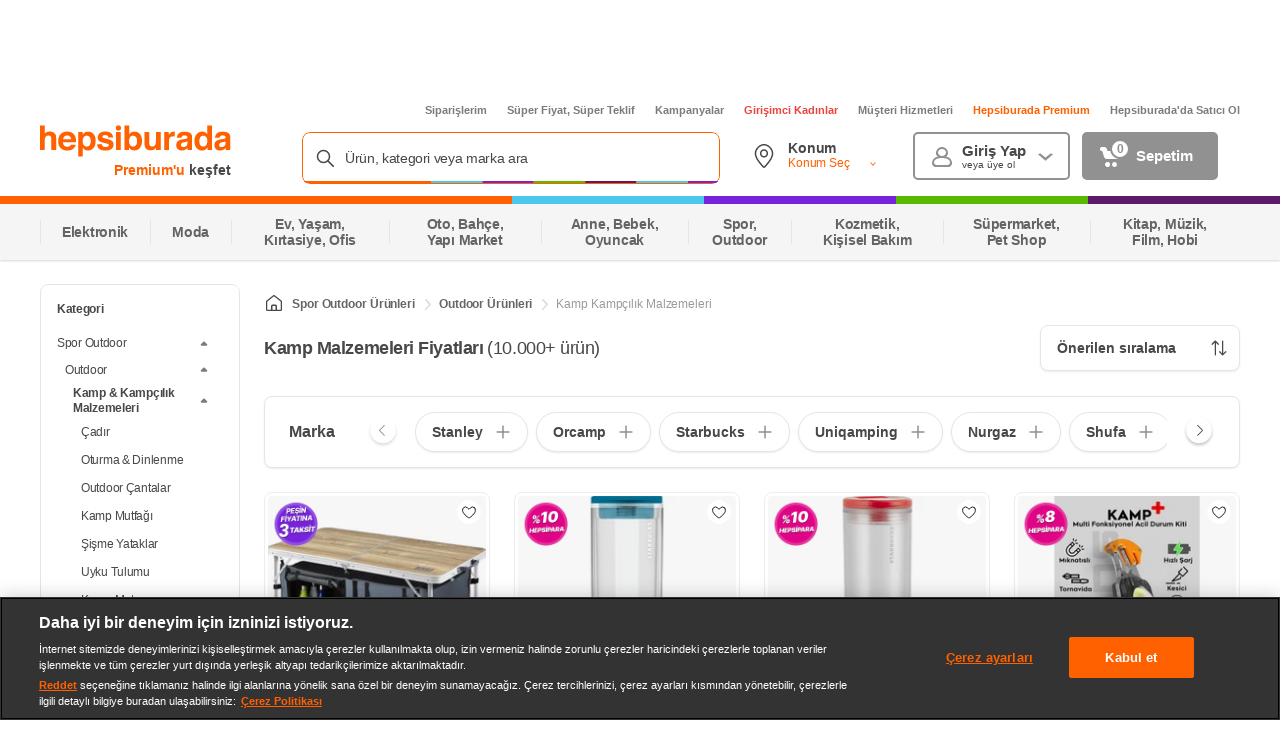

--- FILE ---
content_type: application/javascript
request_url: https://images.hepsiburada.net/storefront/storefront/www/storefront-pwa/1.1.5802/project/assets/2930-77bcde18cda050b3b881.js
body_size: 34183
content:
/*! For license information please see 2930-77bcde18cda050b3b881.js.LICENSE.txt */
(self.__LOADABLE_LOADED_CHUNKS__=self.__LOADABLE_LOADED_CHUNKS__||[]).push([[2930],{13960:(e,t,n)=>{e.exports=function(e){var t={};function n(r){if(t[r])return t[r].exports;var o=t[r]={i:r,l:!1,exports:{}};return e[r].call(o.exports,o,o.exports,n),o.l=!0,o.exports}return n.m=e,n.c=t,n.d=function(e,t,r){n.o(e,t)||Object.defineProperty(e,t,{enumerable:!0,get:r})},n.r=function(e){"undefined"!=typeof Symbol&&Symbol.toStringTag&&Object.defineProperty(e,Symbol.toStringTag,{value:"Module"}),Object.defineProperty(e,"__esModule",{value:!0})},n.t=function(e,t){if(1&t&&(e=n(e)),8&t)return e;if(4&t&&"object"==typeof e&&e&&e.__esModule)return e;var r=Object.create(null);if(n.r(r),Object.defineProperty(r,"default",{enumerable:!0,value:e}),2&t&&"string"!=typeof e)for(var o in e)n.d(r,o,function(t){return e[t]}.bind(null,o));return r},n.n=function(e){var t=e&&e.__esModule?function(){return e.default}:function(){return e};return n.d(t,"a",t),t},n.o=function(e,t){return Object.prototype.hasOwnProperty.call(e,t)},n.p="",n(n.s=4)}([function(e,t){e.exports=n(35610)},function(e,t){e.exports=n(63653)},function(e,t){e.exports=n(48837)},function(e,t){e.exports=n(17463)},function(e,t,n){"use strict";n.r(t),n.d(t,"default",function(){return oe});var r=n(0),o=n.n(r),i=n(1),a=n.n(i),l=n(2),c=n.n(l),s=n(3),u=n.n(s),f=["prefix"];var d=o.a.createContext("hb");function p(){return(p=Object.assign?Object.assign.bind():function(e){for(var t=1;t<arguments.length;t++){var n=arguments[t];for(var r in n)Object.prototype.hasOwnProperty.call(n,r)&&(e[r]=n[r])}return e}).apply(this,arguments)}var g=function(e){return c()(e)},b={};["a","abbr","address","area","article","aside","audio","b","base","bdi","bdo","big","blockquote","body","br","button","canvas","caption","cite","code","col","colgroup","data","datalist","dd","del","details","dfn","dialog","div","dl","dt","em","embed","fieldset","figcaption","figure","footer","form","h1","h2","h3","h4","h5","h6","head","header","hgroup","hr","html","i","iframe","img","input","ins","kbd","keygen","label","legend","li","link","main","map","mark","marquee","menu","menuitem","meta","meter","nav","noscript","object","ol","optgroup","option","output","p","param","picture","pre","progress","q","rp","rt","ruby","s","samp","script","section","select","small","source","span","strong","style","sub","summary","sup","table","tbody","td","textarea","tfoot","th","thead","time","title","tr","track","u","ul","var","video","wbr","circle","clipPath","defs","ellipse","foreignObject","g","image","line","linearGradient","marker","mask","path","pattern","polygon","polyline","radialGradient","rect","stop","svg","text","tspan"].forEach(function(e){g[e]=function(t){for(var n=arguments.length,r=new Array(n>1?n-1:0),i=1;i<n;i++)r[i-1]=arguments[i];var a="s".concat(Math.random().toString(36).substring(2,12)),l=o.a.forwardRef(function(n,i){var l=p({},(function(e){if(null==e)throw new TypeError("Cannot destructure "+e)}(n),n)),s=l.noPrefix,f=l.prefix,g=o.a.useContext(d),h=!s&&(f||g),m="".concat(e,"_").concat(h,"_").concat(t);b[m]||(b[m]=c.a[e].withConfig({displayName:h}).apply(void 0,[t].concat(r)),b[m].componentStyle.baseHash=Math.floor(1e6*Math.random()));var y=b[m];return o.a.createElement(y,p({ref:i},l,{className:u()(a,null==l?void 0:l.className)}))});return l.toString=function(){return".".concat(a)},l}});var h=g;function m(){return(m=Object.assign?Object.assign.bind():function(e){for(var t=1;t<arguments.length;t++){var n=arguments[t];for(var r in n)Object.prototype.hasOwnProperty.call(n,r)&&(e[r]=n[r])}return e}).apply(this,arguments)}var y,v,w,O,x,C,j,E,F,k,S,A,_,P,L,M,R,T,B,D,N,H,z=function(e){return r.createElement("svg",m({width:"8px",height:"8px",viewBox:"0 0 8 8",xmlns:"http://www.w3.org/2000/svg",xmlnsXlink:"http://www.w3.org/1999/xlink"},e),r.createElement("title",null,"88A28B56-64F8-4938-A404-582848FCD2DB"),r.createElement("g",{id:"All-Hand-off",stroke:"none",strokeWidth:1,fill:"none",fillRule:"evenodd"},r.createElement("g",{id:"Cozy-(Mordor---Web)",transform:"translate(-1214.000000, -720.000000)"},r.createElement("g",{id:"Component-/-Product-Card-/-Cozy-/-Default",transform:"translate(1096.000000, 286.000000)"},r.createElement("g",{id:"Component-/-Price-/-Discount",transform:"translate(16.000000, 430.000000)"},r.createElement("g",{id:"Icon-/-_Solid-/-Filled-Chevron-Down",transform:"translate(102.000000, 4.000000)"},r.createElement("rect",{id:"Base",x:0,y:0,width:8,height:8}),r.createElement("path",{d:"M7.25702696,2.00240273 L4.48684581,6.57761455 C4.3836215,6.74778814 4.19903344,6.85171273 4,6.85171273 C3.80096656,6.85171273 3.6163785,6.74778814 3.51315419,6.57761455 L0.742973043,2.00240273 C0.641800683,1.82719528 0.641196625,1.61146073 0.741386244,1.43568947 C0.841575863,1.25991821 1.02751079,1.15051088 1.22981886,1.14828727 L6.77018114,1.14828727 C6.97248921,1.15051088 7.15842414,1.25991821 7.25861376,1.43568947 C7.35880337,1.61146073 7.35819932,1.82719528 7.25702696,2.00240273 Z",id:"Path",fill:"#439E4A"})))))))},G="Inter,-apple-system,BlinkMacSystemFont,Arial,Roboto,Oxygen,Ubuntu,Cantarell,Fira Sans,Droid Sans,Helvetica Neue,sans-serif",I={basic:{white:"#FFF",orange:"#FF6000",black:"#000",buyingButton:"#111111"},black:{black100:"#484848",black110:"#111111"},grey:{grey10:"#f5f5f5",grey20:"#e5e5e5",grey30:"#eeeeee",grey40:"#dddddd",grey50:"#cccccc",grey60:"#9b9b9b",grey70:"#919191",grey80:"#7b7b7b",grey90:"#646464",grey100:"#4a4a4a",grey110:"#484848",grey120:"#414141",grey130:"#dadada"},tangerine:{tangerine10:"#FADAAE",tangerine20:"#F9CE93",tangerine30:"#F7BD6F",tangerine40:"#F5A83F",tangerine50:"#F28B00",tangerine60:"#B56400",tangerine70:"#884b00",tangerine80:"#663800",tangerine90:"#4C2A00",tangerine100:"#391F00"},cornFlower:{cornFlower10:"#D0D8FD",cornFlower20:"#C0CBFC",cornFlower30:"#ACB9FC",cornFlower40:"#90A2FB",cornFlower50:"#6c84fa",cornFlower60:"#5163BB",cornFlower70:"#3C4A8C",cornFlower80:"#2D3769",cornFlower90:"#22294F",cornFlower100:"#191F3B"},fireRed:{fireRed5:"#FEF2F2",fireRed10:"#FDAEAE",fireRed20:"#FC9393",fireRed30:"#FB6F6F",fireRed40:"#FA3F3F",fireRed50:"#F90000",fireRed60:"#BA0000",fireRed70:"#8C0000",fireRed80:"#690000",fireRed90:"#4E0000",fireRed100:"#3B0000"},lightishGreen:{lightishGreen5:"#5AD363",lightishGreen10:"#CAF1CD",lightishGreen20:"#B9ECBD",lightishGreen30:"#A2E6A7",lightishGreen40:"#83DE8A",lightishGreen50:"#439E4A",lightishGreen60:"#327637",lightishGreen70:"#255929",lightishGreen80:"#1C421F",lightishGreen90:"#153217"},greenLight:{greenLight10:"#CAF1CD",greenLight20:"#B9ECBD",greenLight30:"#A2E6A7",greenLight40:"#83DE8A",greenLight50:"#5AD363",greenLight60:"#439E4A",greenLight70:"#327637",greenLight80:"#255929",greenLight90:"#1C421F",greenLight100:"#153217",greenLight110:"#E5FFE7",greenLight120:"#36B23E"},orange:{orange60:"#ED6C00"},purple:{purple80:"#7623e0"}};function V(e,t){return t||(t=e.slice(0)),Object.freeze(Object.defineProperties(e,{raw:{value:Object.freeze(t)}}))}var q=h.div(y||(y=V(["\n  align-content: center;\n  display: flex;\n  flex-direction: column;\n  font-family: ",";\n  justify-content: center;\n  min-height: 56px;\n\n  ","\n\n  ","\n"])),G,function(e){return e.autoHeight&&Object(l.css)(v||(v=V(["\n      min-height: auto;\n    "])))},function(e){return e.isNewProductStyle&&Object(l.css)(w||(w=V(["\n    min-height: 40px;\n  "])))}),U=h.div(O||(O=V(["\n  align-items: center;\n  display: flex;\n"]))),Z=h.div(x||(x=V(["\n  color: ",";\n  font-size: 10px;\n  font-weight: bold;\n  height: 16px;\n  line-height: 16px;\n\n  ","\n"])),I.greenLight.greenLight60,function(e){return e.autoHeight&&Object(l.css)(C||(C=V(["\n      height: auto;\n    "])))}),W=h.div(j||(j=V(["\n  color: ",";\n  font-size: 18px;\n  font-weight: bold;\n  letter-spacing: -0.36px;\n  line-height: 20px;\n\n  ","\n\n  ","\n\n  ","\n  ","\n"])),I.grey.grey110,function(e){return e.isNewProductStyle&&Object(l.css)(E||(E=V(["\n    font-size: 22px;\n  "])))},function(e){return e.hasDiscountText&&Object(l.css)(F||(F=V(["\n      color: ",";\n    "])),I.greenLight.greenLight60)},function(e){return"dealOfTheDay"===e.type&&Object(l.css)(k||(k=V(["\n      color: ",";\n      font-size: 20px;\n      letter-spacing: -0.27px;\n      line-height: 1.2;\n    "])),I.basic.orange)},function(e){return e.isABTestingStyle&&Object(l.css)(S||(S=V(["\n    color: ",";\n  "])),I.black.black100)}),Y=h.span(A||(A=V(["\n  font-size: 14px;\n  letter-spacing: -0.28px;\n\n  ","\n"])),function(e){return e.isNewProductStyle&&Object(l.css)(_||(_=V(["\n    font-size: 12px;\n  "])))}),K=h.div(P||(P=V(["\n  align-items: center;\n  display: flex;\n  flex-direction: row;\n  height: 16px;\n  margin-top: 4px;\n\n  ","\n"])),function(e){return e.isNewProductStyle&&Object(l.css)(L||(L=V(["\n    margin-bottom: 4px;\n    margin-top: 0;\n  "])))}),X=h.div(M||(M=V(["\n  color: ",";\n  font-size: 14px;\n  letter-spacing: -0.15px;\n  line-height: 16px;\n  text-decoration: line-through;\n\n  ","\n"])),I.grey.grey60,function(e){return e.isNewProductStyle&&Object(l.css)(R||(R=V(["\n    font-size: 12px;\n    font-weight: 400;\n    line-height: 16px;\n  "])))}),$=h.div(T||(T=V(["\n  color: ",";\n  display: inline-block;\n  font-size: 12px;\n  font-weight: bold;\n  letter-spacing: -0.13px;\n  line-height: 15px;\n  margin-left: 4px;\n\n  ","\n\n  ","\n"])),I.fireRed.fireRed50,function(e){return e.isNewProductStyle&&Object(l.css)(B||(B=V(["\n    color: ",";\n    font-weight: 500;\n    letter-spacing: -0.15px;\n    line-height: 16px;\n    margin-right: 2px;\n  "])),I.greenLight.greenLight60)},function(e){return e.isABTestingStyle&&Object(l.css)(D||(D=V(["\n    color: ",";\n  "])),I.black.black100)}),J=h.div(N||(N=V(["\n  color: ",";\n  font-size: 14px;\n  font-weight: bold;\n  letter-spacing: -0.24px;\n  line-height: 16px;\n  margin-top: 4px;\n"])),I.cornFlower.cornFlower50),Q=h.div(H||(H=V(["\n  color: ",";\n  font-size: 10px;\n  font-weight: 500;\n  letter-spacing: -0.24px;\n  line-height: 12px;\n"])),I.grey.grey60),ee=["currentPriceClassName","currentPrice","prevPrice","discountText","currency","showDiscountRate","discountRate","type","autoHeight","description","isNewProductStyle","isABTestingStyle","unitPriceText","isInStock","noStockText","showDiscountRateIcon"];function te(){return(te=Object.assign?Object.assign.bind():function(e){for(var t=1;t<arguments.length;t++){var n=arguments[t];for(var r in n)Object.prototype.hasOwnProperty.call(n,r)&&(e[r]=n[r])}return e}).apply(this,arguments)}var ne=function(e){var t=e.currentPriceClassName,n=e.currentPrice,r=e.prevPrice,i=e.discountText,a=e.currency,l=e.showDiscountRate,c=e.discountRate,s=e.type,u=e.autoHeight,f=e.description,d=e.isNewProductStyle,p=e.isABTestingStyle,g=e.unitPriceText,b=e.isInStock,h=e.noStockText,m=e.showDiscountRateIcon,y=void 0===m||m,v=function(e,t){if(null==e)return{};var n,r,o=function(e,t){if(null==e)return{};var n,r,o={},i=Object.keys(e);for(r=0;r<i.length;r++)n=i[r],t.indexOf(n)>=0||(o[n]=e[n]);return o}(e,t);if(Object.getOwnPropertySymbols){var i=Object.getOwnPropertySymbols(e);for(r=0;r<i.length;r++)n=i[r],t.indexOf(n)>=0||Object.prototype.propertyIsEnumerable.call(e,n)&&(o[n]=e[n])}return o}(e,ee),w=function(){return o.a.createElement(K,{isNewProductStyle:d,"data-test-id":"price-prev-price"},r?o.a.createElement(o.a.Fragment,null,o.a.createElement(X,{isNewProductStyle:d},r,o.a.createElement(Y,{isNewProductStyle:d}," ",r&&a)),l&&c&&o.a.createElement($,{isNewProductStyle:d,isABTestingStyle:p,"data-test-id":"price-prev-price-discount"}," ","%",c," "),d&&c&&y&&o.a.createElement(U,null,o.a.createElement(z,{color:p?"#484848":"#439E4A"}))):"")},O=function(){return o.a.createElement(W,{className:t,isABTestingStyle:p,hasDiscountText:Boolean(i),isNewProductStyle:d,type:s,"data-test-id":"price-current-price"},n,o.a.createElement(Y,null," ",a))};return d?b?o.a.createElement(q,te({isNewProductStyle:!0,autoHeight:u},v),Boolean(i)&&o.a.createElement(Z,{autoHeight:u},i),!(null!=v&&v.hideDiscountWrapper)&&w(),O(),g&&o.a.createElement(Q,{"data-test-id":"price-unit-price"},g)):o.a.createElement(q,te({isNewProductStyle:!0,autoHeight:u},v),o.a.createElement("div",{"data-test-id":"stock-out-title"},null==h?void 0:h.title),o.a.createElement("div",{"data-test-id":"stock-out-description"},null==h?void 0:h.description)):o.a.createElement(q,te({autoHeight:u},v),o.a.createElement(Z,{autoHeight:u},i),O(),!(null!=v&&v.hideDiscountWrapper)&&w(),f&&o.a.createElement(J,null,f))};ne.defaultProps={isNewProductStyle:!1,autoHeight:!1,description:null,isInStock:!0,showDiscountRateIcon:!0},ne.propTypes={currentPriceClassName:a.a.string,currentPrice:a.a.oneOfType([a.a.string,a.a.number]),prevPrice:a.a.oneOfType([a.a.string,a.a.number]),currency:a.a.string,autoHeight:a.a.bool,isNewProductStyle:a.a.bool,discountRate:a.a.oneOfType([a.a.string,a.a.number]),description:a.a.string,isInStock:a.a.bool,unitPriceText:a.a.string,showDiscountRateIcon:a.a.bool,noStockText:a.a.object};var re,oe=(re=ne,function(e){var t=e.prefix,n=function(e,t){if(null==e)return{};var n,r,o=function(e,t){if(null==e)return{};var n,r,o={},i=Object.keys(e);for(r=0;r<i.length;r++)n=i[r],t.indexOf(n)>=0||(o[n]=e[n]);return o}(e,t);if(Object.getOwnPropertySymbols){var i=Object.getOwnPropertySymbols(e);for(r=0;r<i.length;r++)n=i[r],t.indexOf(n)>=0||Object.prototype.propertyIsEnumerable.call(e,n)&&(o[n]=e[n])}return o}(e,f);return t?o.a.createElement(d.Provider,{value:t},o.a.createElement(re,n)):o.a.createElement(re,n)})}])},75289:(e,t,n)=>{e.exports=function(e){var t={};function n(r){if(t[r])return t[r].exports;var o=t[r]={i:r,l:!1,exports:{}};return e[r].call(o.exports,o,o.exports,n),o.l=!0,o.exports}return n.m=e,n.c=t,n.d=function(e,t,r){n.o(e,t)||Object.defineProperty(e,t,{enumerable:!0,get:r})},n.r=function(e){"undefined"!=typeof Symbol&&Symbol.toStringTag&&Object.defineProperty(e,Symbol.toStringTag,{value:"Module"}),Object.defineProperty(e,"__esModule",{value:!0})},n.t=function(e,t){if(1&t&&(e=n(e)),8&t)return e;if(4&t&&"object"==typeof e&&e&&e.__esModule)return e;var r=Object.create(null);if(n.r(r),Object.defineProperty(r,"default",{enumerable:!0,value:e}),2&t&&"string"!=typeof e)for(var o in e)n.d(r,o,function(t){return e[t]}.bind(null,o));return r},n.n=function(e){var t=e&&e.__esModule?function(){return e.default}:function(){return e};return n.d(t,"a",t),t},n.o=function(e,t){return Object.prototype.hasOwnProperty.call(e,t)},n.p="",n(n.s=4)}([function(e,t){e.exports=n(35610)},function(e,t){e.exports=n(48837)},function(e,t){e.exports=n(63653)},function(e,t){e.exports=n(17463)},function(e,t,n){"use strict";n.r(t),n.d(t,"default",function(){return _});var r=n(0),o=n.n(r),i=n(2),a=n.n(i),l=n(3),c=n.n(l),s=n(1),u=n.n(s);var f=o.a.createContext("hb");function d(){return(d=Object.assign||function(e){for(var t=1;t<arguments.length;t++){var n=arguments[t];for(var r in n)Object.prototype.hasOwnProperty.call(n,r)&&(e[r]=n[r])}return e}).apply(this,arguments)}var p=function(e){return u()(e)},g={};["a","abbr","address","area","article","aside","audio","b","base","bdi","bdo","big","blockquote","body","br","button","canvas","caption","cite","code","col","colgroup","data","datalist","dd","del","details","dfn","dialog","div","dl","dt","em","embed","fieldset","figcaption","figure","footer","form","h1","h2","h3","h4","h5","h6","head","header","hgroup","hr","html","i","iframe","img","input","ins","kbd","keygen","label","legend","li","link","main","map","mark","marquee","menu","menuitem","meta","meter","nav","noscript","object","ol","optgroup","option","output","p","param","picture","pre","progress","q","rp","rt","ruby","s","samp","script","section","select","small","source","span","strong","style","sub","summary","sup","table","tbody","td","textarea","tfoot","th","thead","time","title","tr","track","u","ul","var","video","wbr","circle","clipPath","defs","ellipse","foreignObject","g","image","line","linearGradient","marker","mask","path","pattern","polygon","polyline","radialGradient","rect","stop","svg","text","tspan"].forEach(function(e){p[e]=function(t){for(var n=arguments.length,r=new Array(n>1?n-1:0),i=1;i<n;i++)r[i-1]=arguments[i];var a="s".concat(Math.random().toString(36).substring(2,12)),l=o.a.forwardRef(function(n,i){var l=d({},n),s=l.noPrefix,p=l.prefix,b=o.a.useContext(f),h=!s&&(p||b),m="".concat(e,"_").concat(h,"_").concat(t);g[m]||(g[m]=u.a[e].withConfig({displayName:h}).apply(void 0,[t].concat(r)),g[m].componentStyle.baseHash=Math.floor(1e6*Math.random()));var y=g[m];return o.a.createElement(y,d({ref:i},l,{className:c()(a,null==l?void 0:l.className)}))});return l.toString=function(){return".".concat(a)},l}});var b=p,h={basic:{white:"#FFF",orange:"#FF6000",black:"#000",buyingButton:"#111111"},black:{black100:"#484848",black110:"#111111"},grey:{grey10:"#f5f5f5",grey20:"#e5e5e5",grey30:"#eeeeee",grey40:"#dddddd",grey50:"#cccccc",grey60:"#9b9b9b",grey70:"#919191",grey80:"#7b7b7b",grey90:"#646464",grey100:"#4a4a4a",grey110:"#484848",grey120:"#414141"},tangerine:{tangerine10:"#FADAAE",tangerine20:"#F9CE93",tangerine30:"#F7BD6F",tangerine40:"#F5A83F",tangerine50:"#F28B00",tangerine60:"#B56400",tangerine70:"#884b00",tangerine80:"#663800",tangerine90:"#4C2A00",tangerine100:"#391F00"},cornFlower:{cornFlower10:"#D0D8FD",cornFlower20:"#C0CBFC",cornFlower30:"#ACB9FC",cornFlower40:"#90A2FB",cornFlower50:"#6c84fa",cornFlower60:"#5163BB",cornFlower70:"#3C4A8C",cornFlower80:"#2D3769",cornFlower90:"#22294F",cornFlower100:"#191F3B"},fireRed:{fireRed5:"#FEF2F2",fireRed10:"#FDAEAE",fireRed20:"#FC9393",fireRed30:"#FB6F6F",fireRed40:"#FA3F3F",fireRed50:"#F90000",fireRed60:"#BA0000",fireRed70:"#8C0000",fireRed80:"#690000",fireRed90:"#4E0000",fireRed100:"#3B0000"},lightishGreen:{lightishGreen5:"#5AD363",lightishGreen10:"#CAF1CD",lightishGreen20:"#B9ECBD",lightishGreen30:"#A2E6A7",lightishGreen40:"#83DE8A",lightishGreen50:"#439E4A",lightishGreen60:"#327637",lightishGreen70:"#255929",lightishGreen80:"#1C421F",lightishGreen90:"#153217"},greenLight:{greenLight10:"#CAF1CD",greenLight20:"#B9ECBD",greenLight30:"#A2E6A7",greenLight40:"#83DE8A",greenLight50:"#5AD363",greenLight60:"#439E4A",greenLight70:"#327637",greenLight80:"#255929",greenLight90:"#1C421F",greenLight100:"#153217"},orange:{orange60:"#ED6C00"}};function m(){var e=x(["\n      bottom: 34px;\n      margin-left: 618px;\n      padding: 8px 16px 8px 36px;\n    "]);return m=function(){return e},e}function y(){var e=x(["\n      padding: 6px 20px 7px 37px;\n      top: 64px;\n      transform: translateX(-50%);\n    "]);return y=function(){return e},e}function v(){var e=x(["\n  color: ",";\n  font-family: -apple-system, BlinkMacSystemFont, Arial, Roboto, Oxygen, Ubuntu,\n    Cantarell, Fira Sans, Droid Sans, Helvetica Neue, sans-serif;\n  font-size: 14px;\n  font-weight: 600;\n  letter-spacing: -0.28px;\n  text-decoration: none;\n"]);return v=function(){return e},e}function w(){var e=x(["\n        left: auto !important;\n        margin-left: auto !important;\n        right: 10px;\n      "]);return w=function(){return e},e}function O(){var e=x(["\n  align-content: space-between;\n  align-items: center;\n  background-color: ",";\n  background-image: url(https://images.hepsiburada.net/assets/storefront/arrow-up.svg);\n  background-position: 16px 50%;\n  background-repeat: no-repeat;\n  background-size: 12px;\n  border: solid 1px rgba(0, 0, 0, 0.08);\n  border-radius: 16px;\n  ",";\n  box-shadow: 0 4px 8px 0 rgba(0, 0, 0, 0.16);\n  box-sizing: border-box;\n  cursor: pointer;\n  display: flex;\n  justify-content: center;\n  left: 50%;\n  line-height: normal;\n  position: fixed;\n  text-align: center;\n\n  @media (max-width: 1620px) {\n    ",";\n  }\n"]);return O=function(){return e},e}function x(e,t){return t||(t=e.slice(0)),Object.freeze(Object.defineProperties(e,{raw:{value:Object.freeze(t)}}))}var C=b.div(O(),h.basic.white,function(e){return E(e.useDirection)},function(e){return!e.useDirection&&Object(s.css)(w())}),j=b.span(v(),h.black.black100),E=function(e){return e?Object(s.css)(y()):Object(s.css)(m())};function F(e,t,n,r,o,i,a){try{var l=e[i](a),c=l.value}catch(e){return void n(e)}l.done?t(c):Promise.resolve(c).then(r,o)}function k(e,t){(null==t||t>e.length)&&(t=e.length);for(var n=0,r=new Array(t);n<t;n++)r[n]=e[n];return r}var S=function(e){var t=e.className,n=e.text,i=e.showUnder,a=e.zIndex,l=e.showForce,s=e.useDirection,u=e.onClick,f=function(e,t){return function(e){if(Array.isArray(e))return e}(e)||function(e,t){if("undefined"!=typeof Symbol&&Symbol.iterator in Object(e)){var n=[],r=!0,o=!1,i=void 0;try{for(var a,l=e[Symbol.iterator]();!(r=(a=l.next()).done)&&(n.push(a.value),!t||n.length!==t);r=!0);}catch(e){o=!0,i=e}finally{try{r||null==l.return||l.return()}finally{if(o)throw i}}return n}}(e,t)||function(e,t){if(e){if("string"==typeof e)return k(e,t);var n=Object.prototype.toString.call(e).slice(8,-1);return"Object"===n&&e.constructor&&(n=e.constructor.name),"Map"===n||"Set"===n?Array.from(e):"Arguments"===n||/^(?:Ui|I)nt(?:8|16|32)(?:Clamped)?Array$/.test(n)?k(e,t):void 0}}(e,t)||function(){throw new TypeError("Invalid attempt to destructure non-iterable instance.\nIn order to be iterable, non-array objects must have a [Symbol.iterator]() method.")}()}(Object(r.useState)(!l),2),d=f[0],p=f[1],g="down",b=0,h=Object(r.useCallback)(function(){g=m(),l||s?!l&&s&&(window.pageYOffset>=i&&"up"===g?p(!1):(window.pageYOffset<=i||"down"===g)&&p(!0)):window.pageYOffset>=i?p(!1):window.pageYOffset<=i&&p(!0),b=window.pageYOffset},[l,i,s]);Object(r.useEffect)(function(){window.addEventListener("scroll",h)},[h]),Object(r.useEffect)(function(){return function(){window.removeEventListener("scroll",h)}},[h]);var m=Object(r.useCallback)(function(){return b>window.pageYOffset?"up":"down"},[]),y=function(){var e,t=(e=regeneratorRuntime.mark(function e(){return regeneratorRuntime.wrap(function(e){for(;;)switch(e.prev=e.next){case 0:if(!window){e.next=6;break}if(e.t0=u,!e.t0){e.next=5;break}return e.next=5,u();case 5:window.scrollTo({top:0,left:0,behavior:"smooth"});case 6:case"end":return e.stop()}},e)}),function(){var t=this,n=arguments;return new Promise(function(r,o){var i=e.apply(t,n);function a(e){F(i,r,o,a,l,"next",e)}function l(e){F(i,r,o,a,l,"throw",e)}a(void 0)})});return function(){return t.apply(this,arguments)}}();return o.a.createElement(o.a.Fragment,null,!d&&o.a.createElement(C,{className:c()(t),onClick:y,style:{zIndex:a},useDirection:s},o.a.createElement(j,null,n)))};S.defaultProps={showUnder:1e3,zIndex:999,text:"Başa dön",showForce:!1,useDirection:!1},S.propTypes={className:a.a.string,showUnder:a.a.number,zIndex:a.a.number,text:a.a.string,showForce:a.a.bool,useDirection:a.a.bool};var A,_=(A=S,function(e){var t=e.prefix,n=function(e,t){if(null==e)return{};var n,r,o=function(e,t){if(null==e)return{};var n,r,o={},i=Object.keys(e);for(r=0;r<i.length;r++)n=i[r],t.indexOf(n)>=0||(o[n]=e[n]);return o}(e,t);if(Object.getOwnPropertySymbols){var i=Object.getOwnPropertySymbols(e);for(r=0;r<i.length;r++)n=i[r],t.indexOf(n)>=0||Object.prototype.propertyIsEnumerable.call(e,n)&&(o[n]=e[n])}return o}(e,["prefix"]);return t?o.a.createElement(f.Provider,{value:t},o.a.createElement(A,n)):o.a.createElement(A,n)})}])},29156:(e,t,n)=>{e.exports=function(e){var t={};function n(r){if(t[r])return t[r].exports;var o=t[r]={i:r,l:!1,exports:{}};return e[r].call(o.exports,o,o.exports,n),o.l=!0,o.exports}return n.m=e,n.c=t,n.d=function(e,t,r){n.o(e,t)||Object.defineProperty(e,t,{enumerable:!0,get:r})},n.r=function(e){"undefined"!=typeof Symbol&&Symbol.toStringTag&&Object.defineProperty(e,Symbol.toStringTag,{value:"Module"}),Object.defineProperty(e,"__esModule",{value:!0})},n.t=function(e,t){if(1&t&&(e=n(e)),8&t)return e;if(4&t&&"object"==typeof e&&e&&e.__esModule)return e;var r=Object.create(null);if(n.r(r),Object.defineProperty(r,"default",{enumerable:!0,value:e}),2&t&&"string"!=typeof e)for(var o in e)n.d(r,o,function(t){return e[t]}.bind(null,o));return r},n.n=function(e){var t=e&&e.__esModule?function(){return e.default}:function(){return e};return n.d(t,"a",t),t},n.o=function(e,t){return Object.prototype.hasOwnProperty.call(e,t)},n.p="",n(n.s=5)}([function(e,t){e.exports=n(35610)},function(e,t){e.exports=n(63653)},function(e,t){e.exports=n(48837)},function(e,t){e.exports=n(17463)},function(e,t){e.exports=n(1797)},function(e,t,n){"use strict";n.r(t),n.d(t,"default",function(){return $});var r=n(0),o=n.n(r),i=n(1),a=n.n(i),l=n(4),c=n.n(l),s={RIGHT:"right",LEFT:"left"},u=n(2),f=n.n(u),d=n(3),p=n.n(d),g=["prefix"];var b=o.a.createContext("hb");function h(){return(h=Object.assign?Object.assign.bind():function(e){for(var t=1;t<arguments.length;t++){var n=arguments[t];for(var r in n)Object.prototype.hasOwnProperty.call(n,r)&&(e[r]=n[r])}return e}).apply(this,arguments)}var m=function(e){return f()(e)},y={};["a","abbr","address","area","article","aside","audio","b","base","bdi","bdo","big","blockquote","body","br","button","canvas","caption","cite","code","col","colgroup","data","datalist","dd","del","details","dfn","dialog","div","dl","dt","em","embed","fieldset","figcaption","figure","footer","form","h1","h2","h3","h4","h5","h6","head","header","hgroup","hr","html","i","iframe","img","input","ins","kbd","keygen","label","legend","li","link","main","map","mark","marquee","menu","menuitem","meta","meter","nav","noscript","object","ol","optgroup","option","output","p","param","picture","pre","progress","q","rp","rt","ruby","s","samp","script","section","select","small","source","span","strong","style","sub","summary","sup","table","tbody","td","textarea","tfoot","th","thead","time","title","tr","track","u","ul","var","video","wbr","circle","clipPath","defs","ellipse","foreignObject","g","image","line","linearGradient","marker","mask","path","pattern","polygon","polyline","radialGradient","rect","stop","svg","text","tspan"].forEach(function(e){m[e]=function(t){for(var n=arguments.length,r=new Array(n>1?n-1:0),i=1;i<n;i++)r[i-1]=arguments[i];var a="s".concat(Math.random().toString(36).substring(2,12)),l=o.a.forwardRef(function(n,i){var l=h({},(function(e){if(null==e)throw new TypeError("Cannot destructure "+e)}(n),n)),c=l.noPrefix,s=l.prefix,u=o.a.useContext(b),d=!c&&(s||u),g="".concat(e,"_").concat(d,"_").concat(t);y[g]||(y[g]=f.a[e].withConfig({displayName:d}).apply(void 0,[t].concat(r)),y[g].componentStyle.baseHash=Math.floor(1e6*Math.random()));var m=y[g];return o.a.createElement(m,h({ref:i},l,{className:p()(a,null==l?void 0:l.className)}))});return l.toString=function(){return".".concat(a)},l}});var v,w=m;var O,x,C,j,E,F,k,S,A,_,P=Object(u.createGlobalStyle)(v||(O=["\n  html.scroll-disabled {\n    min-height: 100%;\n\n    body {\n      min-height: 100%;\n\n      position: fixed;\n      left: 0;\n      right: 0;\n\n      overflow: hidden;\n    }\n  }\n"],x||(x=O.slice(0)),v=Object.freeze(Object.defineProperties(O,{raw:{value:Object.freeze(x)}})))),L=function(e){var t=e.bodyScrollTop,n=e.customHtmlClass,i=e.customBodyClass;return Object(r.useEffect)(function(){return function(e,t){var n=document.querySelector("body"),r=document.querySelector("html"),o=window.pageYOffset||window.document.documentElement.scrollTop||window.document.body.scrollTop||0,i=n.style;r.classList.add("scroll-disabled"),n.setAttribute("scroll-top-before-disable-body-scroll",o),i.top="-".concat(o,"px"),e&&r.classList.add(e),t&&n.classList.add(t)}(n,i),function(){!function(e,t,n){var r=document.querySelector("body"),o=document.querySelector("html"),i=e||r.getAttribute("scroll-top-before-disable-body-scroll"),a=r.style;o.classList.remove("scroll-disabled"),r.removeAttribute("scroll-top-before-disable-body-scroll"),a.top="",i&&function(e){window.scrollTo(0,e)}(i),t&&o.classList.remove(t),n&&r.classList.remove(n)}(t,n,i)}},[]),o.a.createElement(P,null)},M=1200,R=1300,T={basic:{white:"#FFF",orange:"#FF6000",black:"#000",buyingButton:"#111111"},black:{black100:"#484848",black110:"#111111"},grey:{grey10:"#f5f5f5",grey20:"#e5e5e5",grey30:"#eeeeee",grey40:"#dddddd",grey50:"#cccccc",grey60:"#9b9b9b",grey70:"#919191",grey80:"#7b7b7b",grey90:"#646464",grey100:"#4a4a4a",grey110:"#484848",grey120:"#414141",grey130:"#dadada"},tangerine:{tangerine10:"#FADAAE",tangerine20:"#F9CE93",tangerine30:"#F7BD6F",tangerine40:"#F5A83F",tangerine50:"#F28B00",tangerine60:"#B56400",tangerine70:"#884b00",tangerine80:"#663800",tangerine90:"#4C2A00",tangerine100:"#391F00"},cornFlower:{cornFlower10:"#D0D8FD",cornFlower20:"#C0CBFC",cornFlower30:"#ACB9FC",cornFlower40:"#90A2FB",cornFlower50:"#6c84fa",cornFlower60:"#5163BB",cornFlower70:"#3C4A8C",cornFlower80:"#2D3769",cornFlower90:"#22294F",cornFlower100:"#191F3B"},fireRed:{fireRed5:"#FEF2F2",fireRed10:"#FDAEAE",fireRed20:"#FC9393",fireRed30:"#FB6F6F",fireRed40:"#FA3F3F",fireRed50:"#F90000",fireRed60:"#BA0000",fireRed70:"#8C0000",fireRed80:"#690000",fireRed90:"#4E0000",fireRed100:"#3B0000"},lightishGreen:{lightishGreen5:"#5AD363",lightishGreen10:"#CAF1CD",lightishGreen20:"#B9ECBD",lightishGreen30:"#A2E6A7",lightishGreen40:"#83DE8A",lightishGreen50:"#439E4A",lightishGreen60:"#327637",lightishGreen70:"#255929",lightishGreen80:"#1C421F",lightishGreen90:"#153217"},greenLight:{greenLight10:"#CAF1CD",greenLight20:"#B9ECBD",greenLight30:"#A2E6A7",greenLight40:"#83DE8A",greenLight50:"#5AD363",greenLight60:"#439E4A",greenLight70:"#327637",greenLight80:"#255929",greenLight90:"#1C421F",greenLight100:"#153217",greenLight110:"#E5FFE7",greenLight120:"#36B23E"},orange:{orange60:"#ED6C00"},purple:{purple80:"#7623e0"}};function B(e,t){return t||(t=e.slice(0)),Object.freeze(Object.defineProperties(e,{raw:{value:Object.freeze(t)}}))}var D=w.div(C||(C=B(["\n  align-items: flex-end;\n  background-color: rgba(0, 0, 0, 0.65);\n  bottom: 0;\n  display: flex;\n  height: 110vh;\n  justify-content: center;\n  left: 0;\n  opacity: 0;\n  overflow: hidden;\n  position: fixed;\n  right: 0;\n  top: 0;\n  touch-action: none;\n  transition: opacity 200ms;\n  width: 100vw;\n  z-index: ",";\n\n  &[data-visible='true'] {\n    opacity: 1;\n  }\n"])),M),N=w.div(j||(j=B(["\n  background-color: ",";\n  border-top-left-radius: 16px;\n  border-top-right-radius: 16px;\n  box-sizing: border-box;\n  display: flex;\n  flex-direction: column;\n  font-family: inherit;\n  height: 0;\n  padding: ",";\n  position: relative;\n  transition: height 200ms linear;\n  width: 100%;\n  z-index: ",";\n  ","\n\n  &[data-visible='true'] {\n    height: ",";\n  }\n"])),T.basic.white,function(e){return e.wrapperPadding},R,function(e){return e.onMove&&"\n      transition: none;\n  "},function(e){return e.height}),H=w.div(E||(E=B(["\n  display: flex;\n  justify-content: center;\n  padding: 12px 0;\n  pointer-events: all;\n  user-select: none;\n  width: 100%;\n  &::after {\n    background-color: ",";\n    border-radius: 4px;\n    content: '';\n    height: 6px;\n    width: 64px;\n  }\n"])),T.grey.grey30),z=w.div(F||(F=B(["\n  -webkit-touch-callout: none;\n  display: flex;\n  flex: none;\n  flex-direction: ",";\n  user-select: none;\n"])),function(e){return e.closeIconPosition===s.LEFT?"row":"row-reverse"}),G=w.div(k||(k=B(["\n  height: fit-content;\n  overflow: scroll;\n  padding-bottom: ",";\n  ::-webkit-scrollbar {\n  }\n  ","\n"])),function(e){return e.hasFooter?"40%":"25%"},function(e){return e.hideScroll&&"\n  ::-webkit-scrollbar {\n    display: none;\n  }\n  "}),I=w.div(S||(S=B(["\n  flex-grow: 1;\n  font-weight: 600;\n"]))),V=w.div(A||(A=B(["\n  align-items: center;\n  background-color: #f0f0f0;\n  border-radius: 50%;\n  display: flex;\n  height: 32px;\n  justify-content: center;\n  margin-top: -16px;\n  user-select: none;\n  width: 32px;\n  > svg {\n    height: 12px;\n    width: 12px;\n  }\n"]))),q=w.div(_||(_=B(["\n  background-color: ",";\n  border-top: 1px solid ",";\n  bottom: 0;\n  height: 64px;\n  left: 0;\n  position: fixed;\n  width: 100%;\n  z-index: 1;\n"])),T.basic.white,T.grey.grey130),U=["isVisible","onClose","children","height","resizeLimit","removeStretch","title","closeIcon","showHeader","showCloseIcon","closeIconPosition","titleClassName","hideScroll","wrapperPadding","contentClassName","headerClassName","wrapperClassName","overlayClassName","preventResize","scrollLock","scrollLockProps","footer","footerClassName","customHandler","enableClose"];function Z(){return(Z=Object.assign?Object.assign.bind():function(e){for(var t=1;t<arguments.length;t++){var n=arguments[t];for(var r in n)Object.prototype.hasOwnProperty.call(n,r)&&(e[r]=n[r])}return e}).apply(this,arguments)}function W(e,t){return function(e){if(Array.isArray(e))return e}(e)||function(e,t){var n=null==e?null:"undefined"!=typeof Symbol&&e[Symbol.iterator]||e["@@iterator"];if(null!=n){var r,o,i,a,l=[],c=!0,s=!1;try{if(i=(n=n.call(e)).next,0===t){if(Object(n)!==n)return;c=!1}else for(;!(c=(r=i.call(n)).done)&&(l.push(r.value),l.length!==t);c=!0);}catch(e){s=!0,o=e}finally{try{if(!c&&null!=n.return&&(a=n.return(),Object(a)!==a))return}finally{if(s)throw o}}return l}}(e,t)||function(e,t){if(e){if("string"==typeof e)return Y(e,t);var n=Object.prototype.toString.call(e).slice(8,-1);return"Object"===n&&e.constructor&&(n=e.constructor.name),"Map"===n||"Set"===n?Array.from(e):"Arguments"===n||/^(?:Ui|I)nt(?:8|16|32)(?:Clamped)?Array$/.test(n)?Y(e,t):void 0}}(e,t)||function(){throw new TypeError("Invalid attempt to destructure non-iterable instance.\nIn order to be iterable, non-array objects must have a [Symbol.iterator]() method.")}()}function Y(e,t){(null==t||t>e.length)&&(t=e.length);for(var n=0,r=new Array(t);n<t;n++)r[n]=e[n];return r}var K=function(e){var t=e.isVisible,n=e.onClose,r=e.children,i=e.height,a=e.resizeLimit,l=e.removeStretch,s=e.title,u=e.closeIcon,f=e.showHeader,d=e.showCloseIcon,p=e.closeIconPosition,g=e.titleClassName,b=e.hideScroll,h=e.wrapperPadding,m=e.contentClassName,y=e.headerClassName,v=e.wrapperClassName,w=e.overlayClassName,O=e.preventResize,x=e.scrollLock,C=e.scrollLockProps,j=e.footer,E=e.footerClassName,F=e.customHandler,k=e.enableClose,S=void 0===k||k,A=function(e,t){if(null==e)return{};var n,r,o=function(e,t){if(null==e)return{};var n,r,o={},i=Object.keys(e);for(r=0;r<i.length;r++)n=i[r],t.indexOf(n)>=0||(o[n]=e[n]);return o}(e,t);if(Object.getOwnPropertySymbols){var i=Object.getOwnPropertySymbols(e);for(r=0;r<i.length;r++)n=i[r],t.indexOf(n)>=0||Object.prototype.propertyIsEnumerable.call(e,n)&&(o[n]=e[n])}return o}(e,U),_=o.a.useRef(null),P=o.a.useRef(null),M=W(o.a.useState(!1),2),R=M[0],T=M[1],B=W(o.a.useState(!1),2),Y=B[0],K=B[1],X=F,$=function(){return S?(_.current.style.height=0,_.current.addEventListener("transitionend",n),T(!1)):null};o.a.useEffect(function(){return function(){_.current&&_.current.removeEventListener("transitionend",n)}},[]);var J=function(){var e,t,n,r,o,c,s=_.current.getBoundingClientRect().height,u=a.upperLimit,f=a.lowerLimit,d=a.fullWidthCloseLimit;return K(!1),l?s<(null===(o=window)||void 0===o?void 0:o.innerHeight)*f?(_.current.style.height=0,$()):R&&s<=window.innerHeight*d?$():s>(null===(c=window)||void 0===c?void 0:c.innerHeight)*u?(_.current.style.height="100%",T(!0)):void 0:s<(null===(e=window)||void 0===e?void 0:e.innerHeight)*f?$():s<(null===(t=window)||void 0===t?void 0:t.innerHeight)*u&&s>(null===(n=window)||void 0===n?void 0:n.innerHeight)*f?void(_.current.style.height=i):R&&s<=window.innerHeight*d?$():s>(null===(r=window)||void 0===r?void 0:r.innerHeight)*u?(_.current.style.height="100%",T(!0)):void 0},Q=function(e){var t,n=W(e.changedTouches,1)[0];if(!O){K(!0);var r=(null===(t=window)||void 0===t?void 0:t.innerHeight)-n.pageY+100;_.current.style.height="".concat(r,"px")}};return o.a.useEffect(function(){var e,n,r,o,a,l,c;n=!t,null!==(r=window)&&void 0!==r&&null!==(o=r.webkit)&&void 0!==o&&null!==(a=o.messageHandlers)&&void 0!==a&&a.isRefreshEnabled&&window.webkit.messageHandlers.isRefreshEnabled.postMessage(n),null!==(l=window)&&void 0!==l&&null!==(c=l.Android)&&void 0!==c&&c.isRefreshEnabled&&window.Android.isRefreshEnabled(n),t&&(_.current.setAttribute("data-visible","true"),P.current.setAttribute("data-visible","true")),"auto"===i&&null!=_&&null!==(e=_.current)&&void 0!==e&&e.style&&(_.current.style.height="".concat(_.current.clientHeight,"px"))},[t]),t&&c.a.createPortal(o.a.createElement(D,Z({ref:P,onClick:$,className:w},A),o.a.createElement(N,{ref:_,height:i,wrapperPadding:h,className:v,onClick:function(e){e.stopPropagation()},onMove:Y},F?o.a.createElement(X,{onTouchMove:Q,onTouchEnd:J}):o.a.createElement(H,{onTouchMove:Q,onTouchEnd:J}),x&&o.a.createElement(L,C),f&&o.a.createElement(z,{className:y,closeIconPosition:p},d&&o.a.createElement(V,{onClick:$},u),Boolean(s)&&o.a.createElement(I,{className:g},s)),o.a.createElement(G,{className:m,hideScroll:b,hasFooter:Boolean(j)},r),j&&o.a.createElement(q,{className:E},j))),document.body)};K.defaultProps={height:"50%",resizeLimit:{upperLimit:.6,lowerLimit:.4,fullWidthCloseLimit:.9},removeStretch:!1,closeIcon:o.a.createElement(function(){return o.a.createElement("svg",{width:"12",height:"12",viewBox:"0 0 12 12",fill:"none",xmlns:"http://www.w3.org/2000/svg"},o.a.createElement("path",{fillRule:"evenodd",clipRule:"evenodd",d:"M0.164752 0.164752C0.384422 -0.0549175 0.740578 -0.0549175 0.960248 0.164752L6 5.20425L11.0398 0.164752C11.2395 -0.0349475 11.552 -0.053102 11.7722 0.110289L11.8352 0.164752C12.0549 0.384422 12.0549 0.740578 11.8352 0.960248L6.79575 6L11.8352 11.0398C12.0349 11.2395 12.0531 11.552 11.8897 11.7722L11.8352 11.8352C11.6156 12.0549 11.2594 12.0549 11.0398 11.8352L6 6.79575L0.960248 11.8352C0.760548 12.0349 0.44805 12.0531 0.227841 11.8897L0.164752 11.8352C-0.0549175 11.6156 -0.0549175 11.2594 0.164752 11.0398L5.20425 6L0.164752 0.960248C-0.0349475 0.760548 -0.053102 0.44805 0.110289 0.227841L0.164752 0.164752Z",fill:"#666666"}))},null),closeIconPosition:s.RIGHT,showCloseIcon:!0,showHeader:!1,hideScroll:!1,wrapperPadding:"0 16px",preventResize:!1,scrollLock:!0},K.propTypes={isVisible:a.a.bool.isRequired,onClose:a.a.func.isRequired,children:a.a.element,height:a.a.string,resizeLimit:a.a.shape({upperLimit:a.a.number,lowerLimit:a.a.number,fullWidthCloseLimit:a.a.number}),removeStretch:a.a.bool,title:a.a.oneOfType([a.a.element,a.a.string]),closeIcon:a.a.element,closeIconPosition:a.a.oneOf(s),headerClassName:a.a.string,wrapperClassName:a.a.string,showCloseIcon:a.a.bool,showHeader:a.a.bool,hideScroll:a.a.bool,wrapperPadding:a.a.string,contentClassName:a.a.string,overlayClassName:a.a.string,preventResize:a.a.bool,scrollLock:a.a.bool,scrollLockProps:a.a.any,footer:a.a.element,footerClassName:a.a.string,customHandler:a.a.elementType};var X,$=(X=K,function(e){var t=e.prefix,n=function(e,t){if(null==e)return{};var n,r,o=function(e,t){if(null==e)return{};var n,r,o={},i=Object.keys(e);for(r=0;r<i.length;r++)n=i[r],t.indexOf(n)>=0||(o[n]=e[n]);return o}(e,t);if(Object.getOwnPropertySymbols){var i=Object.getOwnPropertySymbols(e);for(r=0;r<i.length;r++)n=i[r],t.indexOf(n)>=0||Object.prototype.propertyIsEnumerable.call(e,n)&&(o[n]=e[n])}return o}(e,g);return t?o.a.createElement(b.Provider,{value:t},o.a.createElement(X,n)):o.a.createElement(X,n)})}])},56986:(e,t,n)=>{e.exports=function(e){var t={};function n(r){if(t[r])return t[r].exports;var o=t[r]={i:r,l:!1,exports:{}};return e[r].call(o.exports,o,o.exports,n),o.l=!0,o.exports}return n.m=e,n.c=t,n.d=function(e,t,r){n.o(e,t)||Object.defineProperty(e,t,{enumerable:!0,get:r})},n.r=function(e){"undefined"!=typeof Symbol&&Symbol.toStringTag&&Object.defineProperty(e,Symbol.toStringTag,{value:"Module"}),Object.defineProperty(e,"__esModule",{value:!0})},n.t=function(e,t){if(1&t&&(e=n(e)),8&t)return e;if(4&t&&"object"==typeof e&&e&&e.__esModule)return e;var r=Object.create(null);if(n.r(r),Object.defineProperty(r,"default",{enumerable:!0,value:e}),2&t&&"string"!=typeof e)for(var o in e)n.d(r,o,function(t){return e[t]}.bind(null,o));return r},n.n=function(e){var t=e&&e.__esModule?function(){return e.default}:function(){return e};return n.d(t,"a",t),t},n.o=function(e,t){return Object.prototype.hasOwnProperty.call(e,t)},n.p="",n(n.s=4)}([function(e,t){e.exports=n(35610)},function(e,t){e.exports=n(63653)},function(e,t){e.exports=n(48837)},function(e,t){e.exports=n(17463)},function(e,t,n){"use strict";n.r(t),n.d(t,"default",function(){return Qe});var r=n(0),o=n.n(r),i=n(1),a=n.n(i);function l(){return(l=Object.assign?Object.assign.bind():function(e){for(var t=1;t<arguments.length;t++){var n=arguments[t];for(var r in n)Object.prototype.hasOwnProperty.call(n,r)&&(e[r]=n[r])}return e}).apply(this,arguments)}var c=function(e){return r.createElement("svg",l({width:"200px",height:"200px",xmlns:"http://www.w3.org/2000/svg",viewBox:"0 0 100 100",preserveAspectRatio:"xMidYMid",className:"spinner_svg__spinner_svg__lds-ring",style:{background:"none"}},e),r.createElement("circle",{cx:50,cy:50,"ng-attr-r":"{{config.radius}}","ng-attr-stroke":"{{config.base}}","ng-attr-stroke-width":"{{config.width}}",fill:"none",r:30,stroke:"fff",strokeWidth:10}),r.createElement("circle",{cx:50,cy:50,"ng-attr-r":"{{config.radius}}","ng-attr-stroke":"{{config.stroke}}","ng-attr-stroke-width":"{{config.innerWidth}}","ng-attr-stroke-linecap":"{{config.linecap}}",fill:"none",r:30,stroke:"#ff6000",strokeWidth:8,strokeLinecap:"round",transform:"rotate(167.288 50 50)"},r.createElement("animateTransform",{attributeName:"transform",type:"rotate",calcMode:"linear",values:"0 50 50;180 50 50;720 50 50",keyTimes:"0;0.5;1",dur:"1s",begin:"0s",repeatCount:"indefinite"}),r.createElement("animate",{attributeName:"stroke-dasharray",calcMode:"linear",values:"1.8849555921538759 186.6106036232337;90.47786842338603 98.01769079200155;1.8849555921538759 186.6106036232337",keyTimes:"0;0.5;1",dur:1,begin:"0s",repeatCount:"indefinite"})))},s=n(2),u=n.n(s),f=n(3),d=n.n(f),p=["prefix"];var g=o.a.createContext("hb");function b(){return(b=Object.assign?Object.assign.bind():function(e){for(var t=1;t<arguments.length;t++){var n=arguments[t];for(var r in n)Object.prototype.hasOwnProperty.call(n,r)&&(e[r]=n[r])}return e}).apply(this,arguments)}var h=function(e){return u()(e)},m={};["a","abbr","address","area","article","aside","audio","b","base","bdi","bdo","big","blockquote","body","br","button","canvas","caption","cite","code","col","colgroup","data","datalist","dd","del","details","dfn","dialog","div","dl","dt","em","embed","fieldset","figcaption","figure","footer","form","h1","h2","h3","h4","h5","h6","head","header","hgroup","hr","html","i","iframe","img","input","ins","kbd","keygen","label","legend","li","link","main","map","mark","marquee","menu","menuitem","meta","meter","nav","noscript","object","ol","optgroup","option","output","p","param","picture","pre","progress","q","rp","rt","ruby","s","samp","script","section","select","small","source","span","strong","style","sub","summary","sup","table","tbody","td","textarea","tfoot","th","thead","time","title","tr","track","u","ul","var","video","wbr","circle","clipPath","defs","ellipse","foreignObject","g","image","line","linearGradient","marker","mask","path","pattern","polygon","polyline","radialGradient","rect","stop","svg","text","tspan"].forEach(function(e){h[e]=function(t){for(var n=arguments.length,r=new Array(n>1?n-1:0),i=1;i<n;i++)r[i-1]=arguments[i];var a="s".concat(Math.random().toString(36).substring(2,12)),l=o.a.forwardRef(function(n,i){var l=b({},(function(e){if(null==e)throw new TypeError("Cannot destructure "+e)}(n),n)),c=l.noPrefix,s=l.prefix,f=o.a.useContext(g),p=!c&&(s||f),h="".concat(e,"_").concat(p,"_").concat(t);m[h]||(m[h]=u.a[e].withConfig({displayName:p}).apply(void 0,[t].concat(r)),m[h].componentStyle.baseHash=Math.floor(1e6*Math.random()));var y=m[h];return o.a.createElement(y,b({ref:i},l,{className:d()(a,null==l?void 0:l.className)}))});return l.toString=function(){return".".concat(a)},l}});var y,v,w,O,x,C,j,E,F,k,S,A,_,P,L,M,R,T,B,D,N,H,z,G,I,V,q,U,Z,W,Y,K,X,$,J,Q,ee,te,ne,re,oe,ie,ae,le,ce,se,ue,fe,de,pe,ge,be,he,me,ye,ve,we,Oe=h,xe={basic:{white:"#FFF",orange:"#FF6000",black:"#000",buyingButton:"#111111"},black:{black100:"#484848",black110:"#111111"},grey:{grey10:"#f5f5f5",grey20:"#e5e5e5",grey30:"#eeeeee",grey40:"#dddddd",grey50:"#cccccc",grey60:"#9b9b9b",grey70:"#919191",grey80:"#7b7b7b",grey90:"#646464",grey100:"#4a4a4a",grey110:"#484848",grey120:"#414141",grey130:"#dadada"},tangerine:{tangerine10:"#FADAAE",tangerine20:"#F9CE93",tangerine30:"#F7BD6F",tangerine40:"#F5A83F",tangerine50:"#F28B00",tangerine60:"#B56400",tangerine70:"#884b00",tangerine80:"#663800",tangerine90:"#4C2A00",tangerine100:"#391F00"},cornFlower:{cornFlower10:"#D0D8FD",cornFlower20:"#C0CBFC",cornFlower30:"#ACB9FC",cornFlower40:"#90A2FB",cornFlower50:"#6c84fa",cornFlower60:"#5163BB",cornFlower70:"#3C4A8C",cornFlower80:"#2D3769",cornFlower90:"#22294F",cornFlower100:"#191F3B"},fireRed:{fireRed5:"#FEF2F2",fireRed10:"#FDAEAE",fireRed20:"#FC9393",fireRed30:"#FB6F6F",fireRed40:"#FA3F3F",fireRed50:"#F90000",fireRed60:"#BA0000",fireRed70:"#8C0000",fireRed80:"#690000",fireRed90:"#4E0000",fireRed100:"#3B0000"},lightishGreen:{lightishGreen5:"#5AD363",lightishGreen10:"#CAF1CD",lightishGreen20:"#B9ECBD",lightishGreen30:"#A2E6A7",lightishGreen40:"#83DE8A",lightishGreen50:"#439E4A",lightishGreen60:"#327637",lightishGreen70:"#255929",lightishGreen80:"#1C421F",lightishGreen90:"#153217"},greenLight:{greenLight10:"#CAF1CD",greenLight20:"#B9ECBD",greenLight30:"#A2E6A7",greenLight40:"#83DE8A",greenLight50:"#5AD363",greenLight60:"#439E4A",greenLight70:"#327637",greenLight80:"#255929",greenLight90:"#1C421F",greenLight100:"#153217",greenLight110:"#E5FFE7",greenLight120:"#36B23E"},orange:{orange60:"#ED6C00"},purple:{purple80:"#7623e0"}},Ce="primary",je="secondary",Ee="tertiary",Fe="success",ke="error",Se="black",Ae="ghost",_e="quaternary",Pe="bordered-primary",Le="large",Me="default",Re="small",Te="micro";function Be(e,t){return t||(t=e.slice(0)),Object.freeze(Object.defineProperties(e,{raw:{value:Object.freeze(t)}}))}var De=xe,Ne=Oe.button(y||(y=Be(["\n  align-items: center;\n  border: none;\n  border-radius: 8px;\n  box-sizing: border-box;\n  cursor: pointer;\n  display: flex;\n  font-stretch: normal;\n  font-style: normal;\n  font-weight: 600;\n  justify-content: center;\n  outline: none;\n  padding: 8px;\n  position: relative;\n  text-decoration: none;\n\n  ",";\n  ",";\n  ",";\n\n  & > svg {\n    path,\n    rect {\n      stroke: ",";\n    }\n  }\n\n  &:hover {\n    ",";\n  }\n\n  &:focus {\n    ",";\n  }\n\n  &:active {\n    ",";\n  }\n\n  &:disabled {\n    cursor: not-allowed;\n    user-select: none;\n\n    ",";\n  }\n\n  ","\n\n  ","\n"])),function(e){return ze(e.kind)},function(e){return He(e.size)},function(e){return qe(e.kind)},xe.basic.white,function(e){return Ge(e.kind)},function(e){return Ie(e.kind)},function(e){return Ve(e.kind)},function(e){return Ue(e.kind)},function(e){if(e.disableMouseOver)return Object(s.css)(v||(v=Be(["\n        &:hover,\n        &:focus,\n        &:active {\n          ",";\n        }\n      "])),function(e){return ze(e.kind)})},function(e){if(e.loading)return Object(s.css)(w||(w=Be(["\n        cursor: not-allowed;\n        pointer-events: none;\n        user-select: none;\n      "])))}),He=function(e){switch(e){case Le:return Object(s.css)(O||(O=Be(["\n        font-size: 16px;\n        height: 56px;\n        min-width: 184px;\n      "])));case Me:return Object(s.css)(x||(x=Be(["\n        font-size: 16px;\n        height: 48px;\n        min-width: 160px;\n      "])));case Re:return Object(s.css)(C||(C=Be(["\n        font-size: 14px;\n        height: 40px;\n        min-width: 120px;\n      "])));case Te:return Object(s.css)(j||(j=Be(["\n        font-size: 12px;\n        height: 32px;\n        min-width: 88px;\n      "])));default:return Object(s.css)(E||(E=Be(["\n        font-size: 16px;\n        height: 48px;\n        min-width: 160px;\n      "])))}},ze=function(e){switch(e){case Ce:return Object(s.css)(F||(F=Be(["\n        background-color: ",";\n        color: ",";\n      "])),De.basic.orange,De.basic.white);case je:return Object(s.css)(k||(k=Be(["\n        background-color: rgb(255, 96, 0, 0.08);\n        color: ",";\n      "])),De.basic.orange);case Ee:return Object(s.css)(S||(S=Be(["\n        background-color: ",";\n        color: ",";\n      "])),De.cornFlower.cornFlower50,De.basic.white);case Fe:return Object(s.css)(A||(A=Be(["\n        background-color: ",";\n        color: ",";\n      "])),De.lightishGreen.lightishGreen5,De.basic.white);case ke:return Object(s.css)(_||(_=Be(["\n        background-color: ",";\n        color: ",";\n      "])),De.fireRed.fireRed50,De.basic.white);case Se:return Object(s.css)(P||(P=Be(["\n        background-color: ",";\n        color: ",";\n      "])),De.black.black110,De.basic.white);case Ae:return Object(s.css)(L||(L=Be(["\n        background-color: ",";\n        color: ",";\n      "])),De.basic.white,De.black.black100);case _e:return Object(s.css)(M||(M=Be(["\n        background-color: rgb(255, 239, 229);\n        color: ",";\n      "])),De.basic.orange);case"preorder":return Object(s.css)(R||(R=Be(["\n        background-color: ",";\n        color: ",";\n      "])),De.cornFlower.cornFlower50,De.basic.white);case Pe:return Object(s.css)(T||(T=Be(["\n        background-color: ",";\n        color: ",";\n      "])),De.basic.white,De.basic.orange);default:return Object(s.css)(B||(B=Be(["\n        background-color: ",";\n        color: ",";\n      "])),De.basic.orange,De.basic.white)}},Ge=function(e){switch(e){case Ce:return Object(s.css)(D||(D=Be(["\n        background-color: #e35600;\n        transition: all 150ms ease;\n      "])));case je:return Object(s.css)(N||(N=Be(["\n        background-color: rgb(255, 96, 0, 0.12);\n        color: ",";\n      "])),De.basic.orange);case Ee:return Object(s.css)(H||(H=Be(["\n        background-color: ",";\n        color: ",";\n      "])),De.cornFlower.cornFlower60,De.basic.white);case Fe:return Object(s.css)(z||(z=Be(["\n        background-color: ",";\n        color: ",";\n      "])),De.lightishGreen.lightishGreen60,De.basic.white);case ke:return Object(s.css)(G||(G=Be(["\n        background-color: ",";\n        color: ",";\n      "])),De.fireRed.fireRed60,De.basic.white);case Se:return Object(s.css)(I||(I=Be(["\n        background-color: ",";\n        transition: all 150ms ease;\n      "])),De.black.black110);case Ae:return Object(s.css)(V||(V=Be(["\n        background-color: ",";\n        color: ",";\n        transition: all 150ms ease;\n      "])),De.basic.white,De.basic.orange);case _e:return Object(s.css)(q||(q=Be(["\n        background-color: rgb(255, 96, 0, 0.24);\n        color: ",";\n      "])),De.basic.orange);case Pe:return Object(s.css)(U||(U=Be(["\n        background-color: rgb(255, 239, 229);\n        color: ",";\n      "])),De.basic.orange);default:return Object(s.css)(Z||(Z=Be(["\n        background-color: #e35600;\n        transition: all 150ms ease;\n      "])))}},Ie=function(e){switch(e){case Ce:return Object(s.css)(W||(W=Be(["\n        background-color: #cc4d00;\n      "])));case je:return Object(s.css)(Y||(Y=Be(["\n        background-color: rgb(255, 96, 0, 0.2);\n        color: ",";\n      "])),De.basic.orange);case Ee:return Object(s.css)(K||(K=Be(["\n        background-color: ",";\n      "])),De.cornFlower.cornFlower60);case Fe:return Object(s.css)(X||(X=Be(["\n        background-color: ",";\n      "])),De.lightishGreen.lightishGreen5);case ke:return Object(s.css)($||($=Be(["\n        background-color: ",";\n      "])),De.fireRed.fireRed60);case Se:return Object(s.css)(J||(J=Be(["\n        background-color: ",";\n      "])),De.black.black110);case Ae:return Object(s.css)(Q||(Q=Be(["\n        background-color: ",";\n        color: #c25700;\n      "])),De.basic.white);case _e:return Object(s.css)(ee||(ee=Be(["\n        background-color: rgb(255, 96, 0, 0.2);\n        color: ",";\n      "])),De.basic.orange);case Pe:return Object(s.css)(te||(te=Be(["\n        background-color: rgb(255, 239, 229);\n        box-shadow: 0px 0px 0px 3px rgba(108, 132, 250, 0.2);\n        color: ",";\n      "])),De.basic.orange);default:return Object(s.css)(ne||(ne=Be(["\n        background-color: #cc4d00;\n      "])))}},Ve=function(e){switch(e){case Ce:return Object(s.css)(re||(re=Be(["\n        background-color: #e35600;\n      "])));case Fe:return Object(s.css)(oe||(oe=Be(["\n        background-color: ",";\n      "])),De.lightishGreen.lightishGreen60);case ke:return Object(s.css)(ie||(ie=Be(["\n        background-color: ",";\n      "])),De.fireRed.fireRed60);case Se:return Object(s.css)(ae||(ae=Be(["\n        background-color: ",";\n      "])),De.black.black110);default:return Object(s.css)(le||(le=Be([""])))}},qe=function(e){switch(e){case Ae:return Object(s.css)(ce||(ce=Be(["\n        border: 2px solid ",";\n      "])),xe.grey.grey50);case Pe:return Object(s.css)(se||(se=Be(["\n        border: 2px solid ",";\n      "])),xe.basic.orange);default:return Object(s.css)(ue||(ue=Be([""])))}},Ue=function(e){return e===Pe?Object(s.css)(fe||(fe=Be(["\n        opacity: 0.3;\n\n        &:hover {\n          background-color: ",";\n        }\n      "])),De.basic.white):Object(s.css)(de||(de=Be(["\n        background-color: ",";\n        color: ",";\n\n        &:hover {\n          background-color: ",";\n        }\n      "])),xe.grey.grey50,xe.grey.grey70,xe.grey.grey50)},Ze=Oe.div(pe||(pe=Be(["\n  & > svg {\n    ",";\n    ",";\n  }\n"])),function(e){return We(e.size)},function(e){return Ye(e.kind)}),We=function(e){switch(e){case Le:return Object(s.css)(ge||(ge=Be(["\n        height: 28px;\n        width: 28px;\n      "])));case Me:return Object(s.css)(be||(be=Be(["\n        height: 24px;\n        width: 24px;\n      "])));case Re:return Object(s.css)(he||(he=Be(["\n        height: 20px;\n        width: 20px;\n      "])));case Te:return Object(s.css)(me||(me=Be(["\n        height: 16px;\n        width: 16px;\n      "])));default:return Object(s.css)(ye||(ye=Be(["\n        height: 24px;\n        width: 24px;\n      "])))}},Ye=function(e){switch(e){case Pe:case Ae:return Object(s.css)(ve||(ve=Be(["\n        & > circle:nth-child(1) {\n          stroke: ",";\n        }\n        & > circle:nth-child(2) {\n          stroke: ",";\n        }\n      "])),xe.basic.orange,xe.basic.white);default:return Object(s.css)(we||(we=Be(["\n        & > circle:nth-child(2) {\n          stroke: ",";\n        }\n      "])),xe.basic.white)}},Ke=["as","children","kind","className","size","loading","disableMouseOver"];function Xe(){return(Xe=Object.assign?Object.assign.bind():function(e){for(var t=1;t<arguments.length;t++){var n=arguments[t];for(var r in n)Object.prototype.hasOwnProperty.call(n,r)&&(e[r]=n[r])}return e}).apply(this,arguments)}var $e=function(e){var t=e.as,n=e.children,r=e.kind,i=e.className,a=e.size,l=e.loading,s=e.disableMouseOver,u=function(e,t){if(null==e)return{};var n,r,o=function(e,t){if(null==e)return{};var n,r,o={},i=Object.keys(e);for(r=0;r<i.length;r++)n=i[r],t.indexOf(n)>=0||(o[n]=e[n]);return o}(e,t);if(Object.getOwnPropertySymbols){var i=Object.getOwnPropertySymbols(e);for(r=0;r<i.length;r++)n=i[r],t.indexOf(n)>=0||Object.prototype.propertyIsEnumerable.call(e,n)&&(o[n]=e[n])}return o}(e,Ke);return o.a.createElement(Ne,Xe({className:i,kind:r,size:a,as:t,disableMouseOver:s,loading:l},u),l?o.a.createElement(Ze,{kind:r,size:a},o.a.createElement(c,null)):n)};$e.propTypes={element:a.a.string,className:a.a.string,children:a.a.node,kind:a.a.oneOfType([a.a.string,a.a.oneOf(["primary","secondary","black","ghost","tertiary","success","error","bordered-primary"])]),size:a.a.oneOfType([a.a.string,a.a.oneOf(["default","large","small","micro"])])},$e.defaultProps={as:"button",className:"",kind:"primary",size:"default"};var Je,Qe=(Je=$e,function(e){var t=e.prefix,n=function(e,t){if(null==e)return{};var n,r,o=function(e,t){if(null==e)return{};var n,r,o={},i=Object.keys(e);for(r=0;r<i.length;r++)n=i[r],t.indexOf(n)>=0||(o[n]=e[n]);return o}(e,t);if(Object.getOwnPropertySymbols){var i=Object.getOwnPropertySymbols(e);for(r=0;r<i.length;r++)n=i[r],t.indexOf(n)>=0||Object.prototype.propertyIsEnumerable.call(e,n)&&(o[n]=e[n])}return o}(e,p);return t?o.a.createElement(g.Provider,{value:t},o.a.createElement(Je,n)):o.a.createElement(Je,n)})}])},72886:(e,t,n)=>{e.exports=function(e){var t={};function n(r){if(t[r])return t[r].exports;var o=t[r]={i:r,l:!1,exports:{}};return e[r].call(o.exports,o,o.exports,n),o.l=!0,o.exports}return n.m=e,n.c=t,n.d=function(e,t,r){n.o(e,t)||Object.defineProperty(e,t,{enumerable:!0,get:r})},n.r=function(e){"undefined"!=typeof Symbol&&Symbol.toStringTag&&Object.defineProperty(e,Symbol.toStringTag,{value:"Module"}),Object.defineProperty(e,"__esModule",{value:!0})},n.t=function(e,t){if(1&t&&(e=n(e)),8&t)return e;if(4&t&&"object"==typeof e&&e&&e.__esModule)return e;var r=Object.create(null);if(n.r(r),Object.defineProperty(r,"default",{enumerable:!0,value:e}),2&t&&"string"!=typeof e)for(var o in e)n.d(r,o,function(t){return e[t]}.bind(null,o));return r},n.n=function(e){var t=e&&e.__esModule?function(){return e.default}:function(){return e};return n.d(t,"a",t),t},n.o=function(e,t){return Object.prototype.hasOwnProperty.call(e,t)},n.p="",n(n.s=4)}([function(e,t){e.exports=n(35610)},function(e,t){e.exports=n(63653)},function(e,t){e.exports=n(48837)},function(e,t){e.exports=n(17463)},function(e,t,n){"use strict";n.r(t),n.d(t,"default",function(){return M});var r=n(0),o=n.n(r),i=n(1),a=n.n(i);function l(){return(l=Object.assign?Object.assign.bind():function(e){for(var t=1;t<arguments.length;t++){var n=arguments[t];for(var r in n)Object.prototype.hasOwnProperty.call(n,r)&&(e[r]=n[r])}return e}).apply(this,arguments)}var c=function(e){return r.createElement("svg",l({xmlns:"http://www.w3.org/2000/svg",xmlnsXlink:"http://www.w3.org/1999/xlink",width:40,height:40,viewBox:"0 0 40 40"},e),r.createElement("defs",null,r.createElement("circle",{id:"carousel-controls_svg__carousel-controls_svg__b",cx:16,cy:16,r:16}),r.createElement("filter",{id:"carousel-controls_svg__carousel-controls_svg__a",width:"143.8%",height:"143.8%",x:"-21.9%",y:"-15.6%",filterUnits:"objectBoundingBox"},r.createElement("feOffset",{dy:2,in:"SourceAlpha",result:"shadowOffsetOuter1"}),r.createElement("feGaussianBlur",{in:"shadowOffsetOuter1",result:"shadowBlurOuter1",stdDeviation:2}),r.createElement("feColorMatrix",{in:"shadowBlurOuter1",values:"0 0 0 0 0 0 0 0 0 0 0 0 0 0 0 0 0 0 0.24 0"})),r.createElement("path",{id:"carousel-controls_svg__carousel-controls_svg__c",d:"M0 0h16v16H0z"})),r.createElement("g",{fill:"none",fillRule:"evenodd"},r.createElement("g",{transform:"rotate(180 18 19)"},r.createElement("use",{fill:"#000",filter:"url(#carousel-controls_svg__carousel-controls_svg__a)",xlinkHref:"#carousel-controls_svg__carousel-controls_svg__b"}),r.createElement("use",{fill:"#FFF",xlinkHref:"#carousel-controls_svg__carousel-controls_svg__b"})),r.createElement("g",{transform:"rotate(180 15 15)"},r.createElement("g",{fill:"#484848",mask:"url(#carousel-controls_svg__carousel-controls_svg__d)"},r.createElement("path",{d:"M11.854 15.146L4.707 8 11.854.854a.5.5 0 0 0-.708-.708L4 7.293a1 1 0 0 0 0 1.414l7.146 7.147a.5.5 0 0 0 .708-.708z"})))))},s=n(2),u=n.n(s),f=n(3),d=n.n(f),p=["prefix"];var g=o.a.createContext("hb");function b(){return(b=Object.assign?Object.assign.bind():function(e){for(var t=1;t<arguments.length;t++){var n=arguments[t];for(var r in n)Object.prototype.hasOwnProperty.call(n,r)&&(e[r]=n[r])}return e}).apply(this,arguments)}var h=function(e){return u()(e)},m={};["a","abbr","address","area","article","aside","audio","b","base","bdi","bdo","big","blockquote","body","br","button","canvas","caption","cite","code","col","colgroup","data","datalist","dd","del","details","dfn","dialog","div","dl","dt","em","embed","fieldset","figcaption","figure","footer","form","h1","h2","h3","h4","h5","h6","head","header","hgroup","hr","html","i","iframe","img","input","ins","kbd","keygen","label","legend","li","link","main","map","mark","marquee","menu","menuitem","meta","meter","nav","noscript","object","ol","optgroup","option","output","p","param","picture","pre","progress","q","rp","rt","ruby","s","samp","script","section","select","small","source","span","strong","style","sub","summary","sup","table","tbody","td","textarea","tfoot","th","thead","time","title","tr","track","u","ul","var","video","wbr","circle","clipPath","defs","ellipse","foreignObject","g","image","line","linearGradient","marker","mask","path","pattern","polygon","polyline","radialGradient","rect","stop","svg","text","tspan"].forEach(function(e){h[e]=function(t){for(var n=arguments.length,r=new Array(n>1?n-1:0),i=1;i<n;i++)r[i-1]=arguments[i];var a="s".concat(Math.random().toString(36).substring(2,12)),l=o.a.forwardRef(function(n,i){var l=b({},(function(e){if(null==e)throw new TypeError("Cannot destructure "+e)}(n),n)),c=l.noPrefix,s=l.prefix,f=o.a.useContext(g),p=!c&&(s||f),h="".concat(e,"_").concat(p,"_").concat(t);m[h]||(m[h]=u.a[e].withConfig({displayName:p}).apply(void 0,[t].concat(r)),m[h].componentStyle.baseHash=Math.floor(1e6*Math.random()));var y=m[h];return o.a.createElement(y,b({ref:i},l,{className:d()(a,null==l?void 0:l.className)}))});return l.toString=function(){return".".concat(a)},l}});var y,v,w,O,x=h;function C(e,t){return t||(t=e.slice(0)),Object.freeze(Object.defineProperties(e,{raw:{value:Object.freeze(t)}}))}var j=x.div(y||(y=C(["\n  position: relative;\n"]))),E=x.div(v||(v=C(["\n  overflow-y: hidden;\n  white-space: nowrap;\n\n  &::-webkit-scrollbar {\n    height: 0px;\n    width: 0px;\n  }\n"]))),F=x.div(w||(w=C(["\n  bottom: 0;\n  cursor: pointer;\n  height: 40px;\n  left: 16px;\n  margin: auto;\n  position: absolute;\n  top: 0;\n  transform: rotate(180deg);\n  z-index: 2;\n\n  @media only screen and (max-width: 1024px) {\n    display: none;\n  }\n"]))),k=x.div(O||(O=C(["\n  bottom: 0;\n  cursor: pointer;\n  height: 40px;\n  margin: auto;\n  position: absolute;\n  right: 16px;\n  top: 0;\n  z-index: 2;\n\n  @media only screen and (max-width: 1024px) {\n    display: none;\n  }\n"])));function S(e,t){return function(e){if(Array.isArray(e))return e}(e)||function(e,t){var n=null==e?null:"undefined"!=typeof Symbol&&e[Symbol.iterator]||e["@@iterator"];if(null!=n){var r,o,i,a,l=[],c=!0,s=!1;try{if(i=(n=n.call(e)).next,0===t){if(Object(n)!==n)return;c=!1}else for(;!(c=(r=i.call(n)).done)&&(l.push(r.value),l.length!==t);c=!0);}catch(e){s=!0,o=e}finally{try{if(!c&&null!=n.return&&(a=n.return(),Object(a)!==a))return}finally{if(s)throw o}}return l}}(e,t)||function(e,t){if(e){if("string"==typeof e)return A(e,t);var n=Object.prototype.toString.call(e).slice(8,-1);return"Object"===n&&e.constructor&&(n=e.constructor.name),"Map"===n||"Set"===n?Array.from(e):"Arguments"===n||/^(?:Ui|I)nt(?:8|16|32)(?:Clamped)?Array$/.test(n)?A(e,t):void 0}}(e,t)||function(){throw new TypeError("Invalid attempt to destructure non-iterable instance.\nIn order to be iterable, non-array objects must have a [Symbol.iterator]() method.")}()}function A(e,t){(null==t||t>e.length)&&(t=e.length);for(var n=0,r=new Array(t);n<t;n++)r[n]=e[n];return r}var _="PREV",P=o.a.forwardRef(function(e,t){var n=e.threshold,i=e.loadMore,a=e.children,l=e.onArrowClick,s=e.prevArrowClassname,u=e.nextArrowClassname,f=e.className,d=S(Object(r.useState)(!1),2),p=d[0],g=d[1],b=S(Object(r.useState)(!1),2),h=b[0],m=b[1],y=S(Object(r.useState)(!1),2),v=y[0],w=y[1],O=S(Object(r.useState)(0),2),x=O[0],C=O[1],A=Object(r.useRef)(t);Object(r.useImperativeHandle)(t,function(){return{resetScroll:B}}),Object(r.useEffect)(function(){g(!1)},[a&&a.length]),Object(r.useEffect)(function(){P()},[A.current]),Object(r.useEffect)(function(){p&&i()},[p]),Object(r.useEffect)(function(){return function(){L()}},[]),Object(r.useEffect)(function(){R()});var P=function(){A.current&&(A.current.addEventListener("scroll",M),A.current.addEventListener("mousewheel",M),A.current.addEventListener("touchmove",M))},L=function(){A.current&&(A.current.removeEventListener("scroll",M),A.current.removeEventListener("touchmove",M),A.current.removeEventListener("mousewheel",M))},M=function(){if(R(),A.current){var e=A.current.scrollWidth-A.current.clientWidth-A.current.scrollLeft;i&&e<=n&&!p&&g(!0)}},R=function(){if(A.current){var e=v;!e&&A.current.scrollWidth>A.current.clientWidth&&A.current.scrollLeft>0?e=!0:e&&A.current.scrollLeft<=0&&(e=!1);var t=h;!t&&A.current.scrollWidth>A.current.clientWidth+A.current.scrollLeft?t=!0:(t&&A.current.scrollWidth<=A.current.clientWidth+A.current.scrollLeft&&i||A.current.scrollWidth===A.current.clientWidth)&&(t=!1),t===h&&e===v||(w(e),m(t))}},T=function(e){if(A.current){l&&l(e);var t=A.current.children[0].getBoundingClientRect(),n=Math.floor(Number(window.getComputedStyle(A.current.children[0]).marginLeft.replace("px","")))+Math.floor(Number(window.getComputedStyle(A.current.children[0]).marginRight.replace("px",""))),r=Math.floor(A.current.clientWidth/(t.width+n)),o=e===_?x-r:x+r;o>=A.current.children.length&&(o=0),D(o,n)}},B=function(){D(0,"auto")},D=function(e,t){var n=arguments.length>2&&void 0!==arguments[2]?arguments[2]:"smooth",r=A.current.children[e>0?e:0].getBoundingClientRect().width*(e-x)+(e-x)*t;A.current.scrollBy({top:0,left:r,behavior:n}),C(e)};return o.a.createElement(j,{className:f},v&&o.a.createElement(F,{className:s,onClick:function(){T(_)}},o.a.createElement(c,null)),a&&o.a.createElement(E,{ref:A},a),h&&o.a.createElement(k,{className:u,onClick:function(){T("NEXT")}},o.a.createElement(c,null)))});P.propTypes={threshold:a.a.number,loadMore:a.a.func,onArrowClick:a.a.func,children:a.a.oneOfType([a.a.node,a.a.string]),prevArrowClassname:a.a.string,nextArrowClassname:a.a.string},P.defaultProps={threshold:500,loadMore:null,onArrowClick:null,children:null,prevArrowClassname:void 0,nextArrowClassname:void 0};var L,M=(L=P,function(e){var t=e.prefix,n=function(e,t){if(null==e)return{};var n,r,o=function(e,t){if(null==e)return{};var n,r,o={},i=Object.keys(e);for(r=0;r<i.length;r++)n=i[r],t.indexOf(n)>=0||(o[n]=e[n]);return o}(e,t);if(Object.getOwnPropertySymbols){var i=Object.getOwnPropertySymbols(e);for(r=0;r<i.length;r++)n=i[r],t.indexOf(n)>=0||Object.prototype.propertyIsEnumerable.call(e,n)&&(o[n]=e[n])}return o}(e,p);return t?o.a.createElement(g.Provider,{value:t},o.a.createElement(L,n)):o.a.createElement(L,n)})}])},83373:(e,t,n)=>{e.exports=function(e){var t={};function n(r){if(t[r])return t[r].exports;var o=t[r]={i:r,l:!1,exports:{}};return e[r].call(o.exports,o,o.exports,n),o.l=!0,o.exports}return n.m=e,n.c=t,n.d=function(e,t,r){n.o(e,t)||Object.defineProperty(e,t,{enumerable:!0,get:r})},n.r=function(e){"undefined"!=typeof Symbol&&Symbol.toStringTag&&Object.defineProperty(e,Symbol.toStringTag,{value:"Module"}),Object.defineProperty(e,"__esModule",{value:!0})},n.t=function(e,t){if(1&t&&(e=n(e)),8&t)return e;if(4&t&&"object"==typeof e&&e&&e.__esModule)return e;var r=Object.create(null);if(n.r(r),Object.defineProperty(r,"default",{enumerable:!0,value:e}),2&t&&"string"!=typeof e)for(var o in e)n.d(r,o,function(t){return e[t]}.bind(null,o));return r},n.n=function(e){var t=e&&e.__esModule?function(){return e.default}:function(){return e};return n.d(t,"a",t),t},n.o=function(e,t){return Object.prototype.hasOwnProperty.call(e,t)},n.p="",n(n.s=4)}([function(e,t){e.exports=n(35610)},function(e,t){e.exports=n(48837)},function(e,t){e.exports=n(63653)},function(e,t){e.exports=n(17463)},function(e,t,n){"use strict";n.r(t),n.d(t,"default",function(){return q});var r=n(0),o=n.n(r),i=n(2),a=n.n(i),l=n(1),c=n.n(l),s=n(3),u=n.n(s),f=["prefix"];var d=o.a.createContext("hb");function p(){return(p=Object.assign?Object.assign.bind():function(e){for(var t=1;t<arguments.length;t++){var n=arguments[t];for(var r in n)Object.prototype.hasOwnProperty.call(n,r)&&(e[r]=n[r])}return e}).apply(this,arguments)}var g=function(e){return c()(e)},b={};["a","abbr","address","area","article","aside","audio","b","base","bdi","bdo","big","blockquote","body","br","button","canvas","caption","cite","code","col","colgroup","data","datalist","dd","del","details","dfn","dialog","div","dl","dt","em","embed","fieldset","figcaption","figure","footer","form","h1","h2","h3","h4","h5","h6","head","header","hgroup","hr","html","i","iframe","img","input","ins","kbd","keygen","label","legend","li","link","main","map","mark","marquee","menu","menuitem","meta","meter","nav","noscript","object","ol","optgroup","option","output","p","param","picture","pre","progress","q","rp","rt","ruby","s","samp","script","section","select","small","source","span","strong","style","sub","summary","sup","table","tbody","td","textarea","tfoot","th","thead","time","title","tr","track","u","ul","var","video","wbr","circle","clipPath","defs","ellipse","foreignObject","g","image","line","linearGradient","marker","mask","path","pattern","polygon","polyline","radialGradient","rect","stop","svg","text","tspan"].forEach(function(e){g[e]=function(t){for(var n=arguments.length,r=new Array(n>1?n-1:0),i=1;i<n;i++)r[i-1]=arguments[i];var a="s".concat(Math.random().toString(36).substring(2,12)),l=o.a.forwardRef(function(n,i){var l=p({},n),s=l.noPrefix,f=l.prefix,g=o.a.useContext(d),h=!s&&(f||g),m="".concat(e,"_").concat(h,"_").concat(t);b[m]||(b[m]=c.a[e].withConfig({displayName:h}).apply(void 0,[t].concat(r)),b[m].componentStyle.baseHash=Math.floor(1e6*Math.random()));var y=b[m];return o.a.createElement(y,p({ref:i},l,{className:u()(a,null==l?void 0:l.className)}))});return l.toString=function(){return".".concat(a)},l}});var h,m,y,v,w,O,x,C,j,E,F,k,S,A,_=g,P="Inter,-apple-system,BlinkMacSystemFont,Arial,Roboto,Oxygen,Ubuntu,Cantarell,Fira Sans,Droid Sans,Helvetica Neue,sans-serif",L={basic:{white:"#FFF",orange:"#FF6000",black:"#000",buyingButton:"#111111"},black:{black100:"#484848",black110:"#111111"},grey:{grey10:"#f5f5f5",grey20:"#e5e5e5",grey30:"#eeeeee",grey40:"#dddddd",grey50:"#cccccc",grey60:"#9b9b9b",grey70:"#919191",grey80:"#7b7b7b",grey90:"#646464",grey100:"#4a4a4a",grey110:"#484848",grey120:"#414141"},tangerine:{tangerine10:"#FADAAE",tangerine20:"#F9CE93",tangerine30:"#F7BD6F",tangerine40:"#F5A83F",tangerine50:"#F28B00",tangerine60:"#B56400",tangerine70:"#884b00",tangerine80:"#663800",tangerine90:"#4C2A00",tangerine100:"#391F00"},cornFlower:{cornFlower10:"#D0D8FD",cornFlower20:"#C0CBFC",cornFlower30:"#ACB9FC",cornFlower40:"#90A2FB",cornFlower50:"#6c84fa",cornFlower60:"#5163BB",cornFlower70:"#3C4A8C",cornFlower80:"#2D3769",cornFlower90:"#22294F",cornFlower100:"#191F3B"},fireRed:{fireRed5:"#FEF2F2",fireRed10:"#FDAEAE",fireRed20:"#FC9393",fireRed30:"#FB6F6F",fireRed40:"#FA3F3F",fireRed50:"#F90000",fireRed60:"#BA0000",fireRed70:"#8C0000",fireRed80:"#690000",fireRed90:"#4E0000",fireRed100:"#3B0000"},lightishGreen:{lightishGreen5:"#5AD363",lightishGreen10:"#CAF1CD",lightishGreen20:"#B9ECBD",lightishGreen30:"#A2E6A7",lightishGreen40:"#83DE8A",lightishGreen50:"#439E4A",lightishGreen60:"#327637",lightishGreen70:"#255929",lightishGreen80:"#1C421F",lightishGreen90:"#153217"},greenLight:{greenLight10:"#CAF1CD",greenLight20:"#B9ECBD",greenLight30:"#A2E6A7",greenLight40:"#83DE8A",greenLight50:"#5AD363",greenLight60:"#439E4A",greenLight70:"#327637",greenLight80:"#255929",greenLight90:"#1C421F",greenLight100:"#153217"},orange:{orange60:"#ED6C00"}};function M(e,t){return t||(t=e.slice(0)),Object.freeze(Object.defineProperties(e,{raw:{value:Object.freeze(t)}}))}var R=_.div(h||(h=M([""]))),T=_.div(m||(m=M(["\n  margin-bottom: 18px;\n  \n  &::-webkit-scrollbar {\n    display: none;\n  }\n\n  ","\n\n  ","\n"])),function(e){var t=e.rightAction;return e.fitToContentSize&&!t&&Object(l.css)(y||(y=M(["\n      display: inline-block;\n    "])))},function(e){var t=e.rightAction,n=e.fitToContentSize;return t&&n&&Object(l.css)(v||(v=M(["\n      align-items: center;\n      display: flex;\n      justify-content: space-between;\n    "])))}),B=_.div(w||(w=M(["\n  align-items: flex-start;\n  background: rgba(0, 0, 0, 0.06);\n  border-radius: 8px;\n  display: flex;\n  overflow: auto;\n  padding: 2px;\n  white-space: nowrap;\n\n  &::-webkit-scrollbar {\n    display: none;\n  }\n\n  ","\n"])),function(e){return"LINK"===e.type&&Object(l.css)(O||(O=M(["\n    background: unset;\n    "])))}),D=_.button(x||(x=M(["\n  -ms-overflow-style: none;\n  background: none;\n  border: none;\n  color: ",";\n  cursor: pointer;\n  font-family: ",";\n  font-size: 16px;\n  font-style: normal;\n  font-weight: 600;\n  height: 44px;\n  line-height: 24px;\n  padding: 10px 16px;\n  scrollbar-width: none;\n  width: auto;\n\n  ","\n\n    ","\n\n  ",";\n  ",";\n"])),L.grey.grey120,P,function(e){return!e.fitToContentSize&&Object(l.css)(C||(C=M(["\n      flex: 1;\n    "])))},function(e){return"LINK"===e.type&&Object(l.css)(j||(j=M(["\n    color: #212121;\n    font-weight: 400;\n    "])))},function(e){var t=e.active,n=e.type;return t&&"TAB"===n&&H},function(e){var t=e.active,n=e.type;return t&&"LINK"===n&&z}),N=_.div(E||(E=M(["\n  ","\n"])),function(e){return!e.fitToContentSize&&Object(l.css)(F||(F=M(["\n      & > button {\n        max-width: 100%;\n        width: 100%;\n      }\n    "])))}),H=Object(l.css)(k||(k=M(["\n  background-color: #ffffff;\n  border-radius: 8px;\n  box-shadow: 0px 1px 5px rgba(0, 0, 0, 0.2), 0px 6px 16px rgba(0, 0, 0, 0.06);\n"]))),z=Object(l.css)(S||(S=M(["\n  border-bottom: 3px solid #FF6000;\n  border-radius: 2px 2px 0px 0px;\n"]))),G=_.div(A||(A=M([""]))),I=function(e){var t=e.children,n=e.activeToggleIndex,r=e.onClick,i=e.fitToContentSize,a=e.rightAction,l=e.type;return o.a.createElement(R,null,o.a.createElement(T,{fitToContentSize:i,rightAction:a},o.a.createElement(B,{type:l},null==t?void 0:t.map(function(e,t){return o.a.createElement(D,{key:t,active:n===t,onClick:function(){return r(t)},fitToContentSize:i,type:l},null==e?void 0:e.text)})),a&&o.a.createElement(N,{fitToContentSize:i},a)),o.a.createElement(G,null,null==t?void 0:t.map(function(e,t){return n===t&&o.a.createElement("div",{key:t},null==e?void 0:e.component)})))};I.defaultProps={fitToContentSize:!0,type:"TAB"},I.propTypes={children:a.a.any,activeToggleIndex:a.a.number,onClick:a.a.func,fitToContentSize:a.a.bool,rightAction:a.a.any,type:a.a.string};var V,q=(V=I,function(e){var t=e.prefix,n=function(e,t){if(null==e)return{};var n,r,o=function(e,t){if(null==e)return{};var n,r,o={},i=Object.keys(e);for(r=0;r<i.length;r++)n=i[r],t.indexOf(n)>=0||(o[n]=e[n]);return o}(e,t);if(Object.getOwnPropertySymbols){var i=Object.getOwnPropertySymbols(e);for(r=0;r<i.length;r++)n=i[r],t.indexOf(n)>=0||Object.prototype.propertyIsEnumerable.call(e,n)&&(o[n]=e[n])}return o}(e,f);return t?o.a.createElement(d.Provider,{value:t},o.a.createElement(V,n)):o.a.createElement(V,n)})}])},1431:(e,t,n)=>{e.exports=function(e){var t={};function n(r){if(t[r])return t[r].exports;var o=t[r]={i:r,l:!1,exports:{}};return e[r].call(o.exports,o,o.exports,n),o.l=!0,o.exports}return n.m=e,n.c=t,n.d=function(e,t,r){n.o(e,t)||Object.defineProperty(e,t,{enumerable:!0,get:r})},n.r=function(e){"undefined"!=typeof Symbol&&Symbol.toStringTag&&Object.defineProperty(e,Symbol.toStringTag,{value:"Module"}),Object.defineProperty(e,"__esModule",{value:!0})},n.t=function(e,t){if(1&t&&(e=n(e)),8&t)return e;if(4&t&&"object"==typeof e&&e&&e.__esModule)return e;var r=Object.create(null);if(n.r(r),Object.defineProperty(r,"default",{enumerable:!0,value:e}),2&t&&"string"!=typeof e)for(var o in e)n.d(r,o,function(t){return e[t]}.bind(null,o));return r},n.n=function(e){var t=e&&e.__esModule?function(){return e.default}:function(){return e};return n.d(t,"a",t),t},n.o=function(e,t){return Object.prototype.hasOwnProperty.call(e,t)},n.p="",n(n.s=5)}([function(e,t){e.exports=n(35610)},function(e,t){e.exports=n(63653)},function(e,t){e.exports=n(48837)},function(e,t){e.exports=n(17463)},function(e,t){e.exports=n(1797)},function(e,t,n){"use strict";n.r(t),n.d(t,"default",function(){return W});var r=n(0),o=n.n(r),i=n(4),a=n.n(i),l=n(1),c=n.n(l),s=n(2),u=n.n(s),f=n(3),d=n.n(f),p=["prefix"];var g=o.a.createContext("hb"),b=function(e){return function(t){var n=t.prefix,r=function(e,t){if(null==e)return{};var n,r,o=function(e,t){if(null==e)return{};var n,r,o={},i=Object.keys(e);for(r=0;r<i.length;r++)n=i[r],t.indexOf(n)>=0||(o[n]=e[n]);return o}(e,t);if(Object.getOwnPropertySymbols){var i=Object.getOwnPropertySymbols(e);for(r=0;r<i.length;r++)n=i[r],t.indexOf(n)>=0||Object.prototype.propertyIsEnumerable.call(e,n)&&(o[n]=e[n])}return o}(t,p);return n?o.a.createElement(g.Provider,{value:n},o.a.createElement(e,r)):o.a.createElement(e,r)}};function h(){return(h=Object.assign?Object.assign.bind():function(e){for(var t=1;t<arguments.length;t++){var n=arguments[t];for(var r in n)Object.prototype.hasOwnProperty.call(n,r)&&(e[r]=n[r])}return e}).apply(this,arguments)}var m=function(e){return u()(e)},y={};["a","abbr","address","area","article","aside","audio","b","base","bdi","bdo","big","blockquote","body","br","button","canvas","caption","cite","code","col","colgroup","data","datalist","dd","del","details","dfn","dialog","div","dl","dt","em","embed","fieldset","figcaption","figure","footer","form","h1","h2","h3","h4","h5","h6","head","header","hgroup","hr","html","i","iframe","img","input","ins","kbd","keygen","label","legend","li","link","main","map","mark","marquee","menu","menuitem","meta","meter","nav","noscript","object","ol","optgroup","option","output","p","param","picture","pre","progress","q","rp","rt","ruby","s","samp","script","section","select","small","source","span","strong","style","sub","summary","sup","table","tbody","td","textarea","tfoot","th","thead","time","title","tr","track","u","ul","var","video","wbr","circle","clipPath","defs","ellipse","foreignObject","g","image","line","linearGradient","marker","mask","path","pattern","polygon","polyline","radialGradient","rect","stop","svg","text","tspan"].forEach(function(e){m[e]=function(t){for(var n=arguments.length,r=new Array(n>1?n-1:0),i=1;i<n;i++)r[i-1]=arguments[i];var a="s".concat(Math.random().toString(36).substring(2,12)),l=o.a.forwardRef(function(n,i){var l=h({},(function(e){if(null==e)throw new TypeError("Cannot destructure "+e)}(n),n)),c=l.noPrefix,s=l.prefix,f=o.a.useContext(g),p=!c&&(s||f),b="".concat(e,"_").concat(p,"_").concat(t);y[b]||(y[b]=u.a[e].withConfig({displayName:p}).apply(void 0,[t].concat(r)),y[b].componentStyle.baseHash=Math.floor(1e6*Math.random()));var m=y[b];return o.a.createElement(m,h({ref:i},l,{className:d()(a,null==l?void 0:l.className)}))});return l.toString=function(){return".".concat(a)},l}});var v,w,O,x=m,C=x.div(v||(w=["\n  align-items: center;\n  background: ",";\n  border-radius: 50%;\n  display: flex;\n  flex-direction: column;\n  height: 40px;\n  justify-content: center;\n  width: 40px;\n"],O||(O=w.slice(0)),v=Object.freeze(Object.defineProperties(w,{raw:{value:Object.freeze(O)}}))),"#f5f5f5"),j=function(e){var t=e.icon;return o.a.createElement(C,null,t)};j.propTypes={icon:c.a.node.isRequired};var E=b(j);function F(){return(F=Object.assign?Object.assign.bind():function(e){for(var t=1;t<arguments.length;t++){var n=arguments[t];for(var r in n)Object.prototype.hasOwnProperty.call(n,r)&&(e[r]=n[r])}return e}).apply(this,arguments)}var k;var S,A,_,P,L,M,R,T=Object(s.createGlobalStyle)(k||(k=function(e,t){return t||(t=e.slice(0)),Object.freeze(Object.defineProperties(e,{raw:{value:Object.freeze(t)}}))}(["\n  html.scroll-disabled {\n    min-height: 100%;\n\n    body {\n      min-height: 100%;\n\n      position: fixed;\n      left: 0;\n      right: 0;\n\n      overflow: hidden;\n    }\n  }\n"]))),B=function(e){var t=e.bodyScrollTop,n=e.customHtmlClass,i=e.customBodyClass;return Object(r.useEffect)(function(){return function(e,t){var n=document.querySelector("body"),r=document.querySelector("html"),o=window.pageYOffset||window.document.documentElement.scrollTop||window.document.body.scrollTop||0,i=n.style;r.classList.add("scroll-disabled"),n.setAttribute("scroll-top-before-disable-body-scroll",o),i.top="-".concat(o,"px"),e&&r.classList.add(e),t&&n.classList.add(t)}(n,i),function(){!function(e,t,n){var r=document.querySelector("body"),o=document.querySelector("html"),i=e||r.getAttribute("scroll-top-before-disable-body-scroll"),a=r.style;o.classList.remove("scroll-disabled"),r.removeAttribute("scroll-top-before-disable-body-scroll"),a.top="",i&&function(e){window.scrollTo(0,e)}(i),t&&o.classList.remove(t),n&&r.classList.remove(n)}(t,n,i)}},[]),o.a.createElement(T,null)};function D(e,t){return t||(t=e.slice(0)),Object.freeze(Object.defineProperties(e,{raw:{value:Object.freeze(t)}}))}var N=x.div(S||(S=D(["\n  background-color: rgba(0, 0, 0, 0.65);\n  bottom: 0;\n  left: 0;\n  position: fixed;\n  right: 0;\n  top: 0;\n  ","\n\n  visibility: hidden;\n  ","\n  ","\n"])),function(e){var t=e.fadeOutTime;return"\n  transition: visibility 0s linear ".concat(t,", opacity 250ms;\n  ")},function(e){return e.isVisible&&"\n    visibility:visible;\n    transition: visibility 0s linear 0s, opacity 250ms;\n    z-index: 1000;\n    "},function(e){var t=e.zIndexOnClose;return t&&"z-index:".concat(t)}),H=x.div(A||(A=D(["\n  display: flex;\n  padding: 32px 15px 0px 24px;\n  position: relative;\n  ","\n"])),function(e){var t=e.isSticky,n=e.isScrolled;return t&&"\n      position: fixed;\n      background: #fff;\n      box-shadow: 0 2px 4px 0 rgba(0, 0, 0, 0.08);\n      display: flex;\n      padding: 12px 32px 12px 16px;\n      top: 0;\n      transform: ".concat(n?"translateY(0)":"translateY(-150%)",";\n      transition: transform 0.3s;\n      width: inherit;\n      z-index: 10;\n  ")}),z=x.div(_||(_=D(["\n  align-self: center;\n  font-size: 16px;\n  font-weight: 600;\n  margin-left: 15px;\n  overflow: hidden;\n  text-overflow: ellipsis;\n  white-space: nowrap;\n"]))),G=x.div(P||(P=D(["\n  background: #fff;\n  bottom: 0;\n  box-sizing: border-box;\n  overflow-x: hidden;\n  overflow-y: scroll;\n  position: absolute;\n  right: 0;\n  top: 0;\n  transition: width 250ms;\n  width: 0;\n\n  ","\n"])),function(e){var t=e.isVisible,n=e.width;return t&&"\n      width:".concat(n,";\n  ")}),I=x.div(L||(L=D(["\n  cursor: pointer;\n  left: 24px;\n"]))),V=x.div(M||(M=D(["\n  padding: 15px 72px 40px 72px;\n"]))),q=x.div(R||(R=D(["\n  align-self: center;\n  font-size: 20px;\n  font-weight: bold;\n  line-height: 24px;\n  margin-left: 24px;\n"])));function U(e,t){(null==t||t>e.length)&&(t=e.length);for(var n=0,r=new Array(t);n<t;n++)r[n]=e[n];return r}var Z=function(e){var t,n=e.onCloseClick,i=e.children,l=e.isVisible,c=e.width,s=e.stickyTitle,u=e.closeIcon,f=e.scrollLock,d=e.withPortal,p=e.portalElement,g=e.contentClassName,b=e.title,h=e.titleClassName,m=e.fadeOutTime,y=e.zIndexOnClose,v=e.shouldCloseWhenClickOverlay,w=e.overlayClassName,O=e.showTitle,x=e.showStickyTitle,C=function(e,t){return function(e){if(Array.isArray(e))return e}(e)||function(e,t){var n=null==e?null:"undefined"!=typeof Symbol&&e[Symbol.iterator]||e["@@iterator"];if(null!=n){var r,o,i,a,l=[],c=!0,s=!1;try{if(i=(n=n.call(e)).next,0===t){if(Object(n)!==n)return;c=!1}else for(;!(c=(r=i.call(n)).done)&&(l.push(r.value),l.length!==t);c=!0);}catch(e){s=!0,o=e}finally{try{if(!c&&null!=n.return&&(a=n.return(),Object(a)!==a))return}finally{if(s)throw o}}return l}}(e,t)||function(e,t){if(e){if("string"==typeof e)return U(e,t);var n=Object.prototype.toString.call(e).slice(8,-1);return"Object"===n&&e.constructor&&(n=e.constructor.name),"Map"===n||"Set"===n?Array.from(e):"Arguments"===n||/^(?:Ui|I)nt(?:8|16|32)(?:Clamped)?Array$/.test(n)?U(e,t):void 0}}(e,t)||function(){throw new TypeError("Invalid attempt to destructure non-iterable instance.\nIn order to be iterable, non-array objects must have a [Symbol.iterator]() method.")}()}(Object(r.useState)(!1),2),j=C[0],F=C[1],k=Object(r.useRef)(null),S=function(){k.current&&F(k.current.scrollTop>=30)};Object(r.useEffect)(function(){return s&&k.current.addEventListener("scroll",S),function(){s&&k.current.removeEventListener("scroll",function(){return S})}},[s]);var A,_=(null==k||null===(t=k.current)||void 0===t?void 0:t.offsetWidth)>0;return A=o.a.createElement(N,{zIndexOnClose:_&&y,isVisible:l,fadeOutTime:m,onClick:function(e){if(v&&!e.target.closest('[data-drawer-type="wrapper"]')&&e.target.closest('[data-drawer-type="overlay"]'))return n(e)},"data-drawer-type":"overlay",className:w},l&&f&&o.a.createElement(B,null),o.a.createElement(G,{isVisible:l,width:c,ref:k,"data-drawer-type":"wrapper"},O&&o.a.createElement(H,null,o.a.createElement(I,{onClick:n,"data-test-id":"drawer-close"},o.a.createElement(E,{icon:u})),o.a.createElement(q,{className:h},b)),x&&o.a.createElement(H,{isSticky:!0,isScrolled:j},o.a.createElement(I,{onClick:n},o.a.createElement(E,{icon:u})),o.a.createElement(z,null,s)),o.a.createElement(V,{className:g},l&&i))),d?a.a.createPortal(A,p||document.body):A};Z.defaultProps={width:"50%",closeIcon:o.a.createElement(function(e){return r.createElement("svg",F({xmlns:"http://www.w3.org/2000/svg",width:16,height:16,viewBox:"0 0 16 16"},e),r.createElement("path",{fillRule:"nonzero",d:"M9.152 7.795a.16.16 0 0 1 0-.227L15.08 1.64A.96.96 0 1 0 13.721.283L7.793 6.208a.16.16 0 0 1-.226 0L1.639.283A.96.96 0 0 0 .281 1.64l5.927 5.928a.16.16 0 0 1 0 .227L.281 13.723a.96.96 0 0 0 1.358 1.357l5.928-5.928a.16.16 0 0 1 .226 0l5.928 5.928a.96.96 0 0 0 1.358-1.357L9.152 7.795z"}))},null),scrollLock:!0,showTitle:!0,showStickyTitle:!0,fadeOutTime:"100ms",shouldCloseWhenClickOverlay:!1},Z.propTypes={closeIcon:c.a.node,onCloseClick:c.a.func.isRequired,children:c.a.node.isRequired,isVisible:c.a.bool.isRequired,width:c.a.string,stickyTitle:c.a.string,showTitle:c.a.bool,showStickyTitle:c.a.bool,scrollLock:c.a.bool,withPortal:c.a.bool,portalElement:c.a.node,contentClassName:c.a.string,title:c.a.oneOfType([c.a.string,c.a.any]),titleClassName:c.a.string,fadeOutTime:c.a.string,zIndexOnClose:c.a.number,shouldCloseWhenClickOverlay:c.a.bool,overlayClassName:c.a.string};var W=b(Z)}])},33157:(e,t,n)=>{e.exports=function(e){var t={};function n(r){if(t[r])return t[r].exports;var o=t[r]={i:r,l:!1,exports:{}};return e[r].call(o.exports,o,o.exports,n),o.l=!0,o.exports}return n.m=e,n.c=t,n.d=function(e,t,r){n.o(e,t)||Object.defineProperty(e,t,{enumerable:!0,get:r})},n.r=function(e){"undefined"!=typeof Symbol&&Symbol.toStringTag&&Object.defineProperty(e,Symbol.toStringTag,{value:"Module"}),Object.defineProperty(e,"__esModule",{value:!0})},n.t=function(e,t){if(1&t&&(e=n(e)),8&t)return e;if(4&t&&"object"==typeof e&&e&&e.__esModule)return e;var r=Object.create(null);if(n.r(r),Object.defineProperty(r,"default",{enumerable:!0,value:e}),2&t&&"string"!=typeof e)for(var o in e)n.d(r,o,function(t){return e[t]}.bind(null,o));return r},n.n=function(e){var t=e&&e.__esModule?function(){return e.default}:function(){return e};return n.d(t,"a",t),t},n.o=function(e,t){return Object.prototype.hasOwnProperty.call(e,t)},n.p="",n(n.s=4)}([function(e,t){e.exports=n(35610)},function(e,t){e.exports=n(63653)},function(e,t){e.exports=n(48837)},function(e,t){e.exports=n(17463)},function(e,t,n){"use strict";n.r(t),n.d(t,"default",function(){return _});var r=n(0),o=n.n(r),i=n(1),a=n.n(i),l=n(2),c=n.n(l),s=n(3),u=n.n(s),f=["prefix"];var d=o.a.createContext("hb");function p(){return(p=Object.assign||function(e){for(var t=1;t<arguments.length;t++){var n=arguments[t];for(var r in n)Object.prototype.hasOwnProperty.call(n,r)&&(e[r]=n[r])}return e}).apply(this,arguments)}var g=function(e){return c()(e)},b={};["a","abbr","address","area","article","aside","audio","b","base","bdi","bdo","big","blockquote","body","br","button","canvas","caption","cite","code","col","colgroup","data","datalist","dd","del","details","dfn","dialog","div","dl","dt","em","embed","fieldset","figcaption","figure","footer","form","h1","h2","h3","h4","h5","h6","head","header","hgroup","hr","html","i","iframe","img","input","ins","kbd","keygen","label","legend","li","link","main","map","mark","marquee","menu","menuitem","meta","meter","nav","noscript","object","ol","optgroup","option","output","p","param","picture","pre","progress","q","rp","rt","ruby","s","samp","script","section","select","small","source","span","strong","style","sub","summary","sup","table","tbody","td","textarea","tfoot","th","thead","time","title","tr","track","u","ul","var","video","wbr","circle","clipPath","defs","ellipse","foreignObject","g","image","line","linearGradient","marker","mask","path","pattern","polygon","polyline","radialGradient","rect","stop","svg","text","tspan"].forEach(function(e){g[e]=function(t){for(var n=arguments.length,r=new Array(n>1?n-1:0),i=1;i<n;i++)r[i-1]=arguments[i];var a="s".concat(Math.random().toString(36).substring(2,12)),l=o.a.forwardRef(function(n,i){var l=p({},n),s=l.noPrefix,f=l.prefix,g=o.a.useContext(d),h=!s&&(f||g),m="".concat(e,"_").concat(h,"_").concat(t);b[m]||(b[m]=c.a[e].withConfig({displayName:h}).apply(void 0,[t].concat(r)),b[m].componentStyle.baseHash=Math.floor(1e6*Math.random()));var y=b[m];return o.a.createElement(y,p({ref:i},l,{className:u()(a,null==l?void 0:l.className)}))});return l.toString=function(){return".".concat(a)},l}});var h,m,y,v,w=g;function O(e,t){return t||(t=e.slice(0)),Object.freeze(Object.defineProperties(e,{raw:{value:Object.freeze(t)}}))}var x=w.div(h||(h=O(["\n  display: inline-block;\n  position: relative;\n"]))),C=w.div(m||(m=O(['\n  background: white;\n  border: solid 1px rgba(0, 0, 0, 0.08);\n  border-radius: 8px;\n  box-shadow: 0 4px 8px 0 rgba(0, 0, 0, 0.16);\n  display: none;\n  height: auto;\n  left: 0;\n  padding: 0;\n  position: absolute;\n  top: calc(100% + 8px);\n  z-index: 9;\n\n  &:before {\n    background: transparent;\n    content: "";\n    height: 8px;\n    left: 0;\n    position: absolute;\n    top: -8px;\n    width: 100%;\n  }\n\n  &:after {\n    background-image: linear-gradient(to bottom, rgba(255, 255, 255, 0), white);\n    border-bottom-left-radius: 8px;\n    border-bottom-right-radius: 8px;\n    bottom: 0;\n    content: "";\n    display: block;\n    height: 16px;\n    left: 0;\n    position: absolute;\n    width: 100%;\n  }\n\n  ',"\n"])),function(e){return e.isOpen&&Object(l.css)(y||(y=O(["\n      display: block;\n    "])))}),j=w.div(v||(v=O(["\n  display: inline-block;\n"]))),E=["children","content","trigger","visible","onClick","onMouseOver","onMouseLeave","onOpenStatusChange","className","contentBoxStyle","contentBoxClass"];function F(){return(F=Object.assign||function(e){for(var t=1;t<arguments.length;t++){var n=arguments[t];for(var r in n)Object.prototype.hasOwnProperty.call(n,r)&&(e[r]=n[r])}return e}).apply(this,arguments)}function k(e,t){(null==t||t>e.length)&&(t=e.length);for(var n=0,r=new Array(t);n<t;n++)r[n]=e[n];return r}var S=function(e){var t=e.children,n=e.content,i=e.trigger,a=e.visible,l=e.onClick,c=e.onMouseOver,s=e.onMouseLeave,u=e.onOpenStatusChange,f=e.className,d=e.contentBoxStyle,p=e.contentBoxClass,g=function(e,t){if(null==e)return{};var n,r,o=function(e,t){if(null==e)return{};var n,r,o={},i=Object.keys(e);for(r=0;r<i.length;r++)n=i[r],t.indexOf(n)>=0||(o[n]=e[n]);return o}(e,t);if(Object.getOwnPropertySymbols){var i=Object.getOwnPropertySymbols(e);for(r=0;r<i.length;r++)n=i[r],t.indexOf(n)>=0||Object.prototype.propertyIsEnumerable.call(e,n)&&(o[n]=e[n])}return o}(e,E),b=Object(r.useRef)(),h=function(e,t){return function(e){if(Array.isArray(e))return e}(e)||function(e,t){var n=null==e?null:"undefined"!=typeof Symbol&&e[Symbol.iterator]||e["@@iterator"];if(null!=n){var r,o,i=[],a=!0,l=!1;try{for(n=n.call(e);!(a=(r=n.next()).done)&&(i.push(r.value),!t||i.length!==t);a=!0);}catch(e){l=!0,o=e}finally{try{a||null==n.return||n.return()}finally{if(l)throw o}}return i}}(e,t)||function(e,t){if(e){if("string"==typeof e)return k(e,t);var n=Object.prototype.toString.call(e).slice(8,-1);return"Object"===n&&e.constructor&&(n=e.constructor.name),"Map"===n||"Set"===n?Array.from(e):"Arguments"===n||/^(?:Ui|I)nt(?:8|16|32)(?:Clamped)?Array$/.test(n)?k(e,t):void 0}}(e,t)||function(){throw new TypeError("Invalid attempt to destructure non-iterable instance.\nIn order to be iterable, non-array objects must have a [Symbol.iterator]() method.")}()}(Object(r.useState)(a),2),m=h[0],y=h[1],v=function(e){y(e),u&&u(e)};return Object(r.useEffect)(function(){var e=function(e){b.current.contains(e.target)||v(!1)};return document.addEventListener("mousedown",e),function(){document.removeEventListener("mousedown",e)}},[]),Object(r.useEffect)(function(){v(a)},[a]),o.a.createElement(x,F({ref:b,className:f,onMouseOver:function(e){"hover"===i&&v(!0),c&&c(e)},onMouseLeave:function(e){"hover"===i&&v(!1),s&&s(e)},"data-test-id":"dropdown-container"},g),o.a.createElement(j,{onClick:function(e){v(!m),l&&l(e)},"data-test-id":"dropdown-toggle"},t),o.a.createElement(C,{className:p,isOpen:m,style:d,"data-test-id":"dropdown-content"},n))};S.defaultProps={trigger:"click",visible:!1},S.propTypes={content:a.a.any,className:a.a.string,trigger:a.a.oneOf(["click","hover"]),visible:a.a.bool,onClick:a.a.func,onMouseOver:a.a.func,onMouseLeave:a.a.func,onOpenStatusChange:a.a.func};var A,_=(A=S,function(e){var t=e.prefix,n=function(e,t){if(null==e)return{};var n,r,o=function(e,t){if(null==e)return{};var n,r,o={},i=Object.keys(e);for(r=0;r<i.length;r++)n=i[r],t.indexOf(n)>=0||(o[n]=e[n]);return o}(e,t);if(Object.getOwnPropertySymbols){var i=Object.getOwnPropertySymbols(e);for(r=0;r<i.length;r++)n=i[r],t.indexOf(n)>=0||Object.prototype.propertyIsEnumerable.call(e,n)&&(o[n]=e[n])}return o}(e,f);return t?o.a.createElement(d.Provider,{value:t},o.a.createElement(A,n)):o.a.createElement(A,n)})}])},19255:(e,t,n)=>{e.exports=function(e){var t={};function n(r){if(t[r])return t[r].exports;var o=t[r]={i:r,l:!1,exports:{}};return e[r].call(o.exports,o,o.exports,n),o.l=!0,o.exports}return n.m=e,n.c=t,n.d=function(e,t,r){n.o(e,t)||Object.defineProperty(e,t,{enumerable:!0,get:r})},n.r=function(e){"undefined"!=typeof Symbol&&Symbol.toStringTag&&Object.defineProperty(e,Symbol.toStringTag,{value:"Module"}),Object.defineProperty(e,"__esModule",{value:!0})},n.t=function(e,t){if(1&t&&(e=n(e)),8&t)return e;if(4&t&&"object"==typeof e&&e&&e.__esModule)return e;var r=Object.create(null);if(n.r(r),Object.defineProperty(r,"default",{enumerable:!0,value:e}),2&t&&"string"!=typeof e)for(var o in e)n.d(r,o,function(t){return e[t]}.bind(null,o));return r},n.n=function(e){var t=e&&e.__esModule?function(){return e.default}:function(){return e};return n.d(t,"a",t),t},n.o=function(e,t){return Object.prototype.hasOwnProperty.call(e,t)},n.p="",n(n.s=4)}([function(e,t){e.exports=n(35610)},function(e,t){e.exports=n(63653)},function(e,t){e.exports=n(48837)},function(e,t){e.exports=n(17463)},function(e,t,n){"use strict";n.r(t),n.d(t,"default",function(){return P});var r=n(0),o=n.n(r),i=n(1),a=n.n(i),l=n(2),c=n.n(l),s=n(3),u=n.n(s),f=["prefix"];var d=o.a.createContext("hb");function p(){return(p=Object.assign?Object.assign.bind():function(e){for(var t=1;t<arguments.length;t++){var n=arguments[t];for(var r in n)Object.prototype.hasOwnProperty.call(n,r)&&(e[r]=n[r])}return e}).apply(this,arguments)}var g=function(e){return c()(e)},b={};function h(){return(h=Object.assign?Object.assign.bind():function(e){for(var t=1;t<arguments.length;t++){var n=arguments[t];for(var r in n)Object.prototype.hasOwnProperty.call(n,r)&&(e[r]=n[r])}return e}).apply(this,arguments)}["a","abbr","address","area","article","aside","audio","b","base","bdi","bdo","big","blockquote","body","br","button","canvas","caption","cite","code","col","colgroup","data","datalist","dd","del","details","dfn","dialog","div","dl","dt","em","embed","fieldset","figcaption","figure","footer","form","h1","h2","h3","h4","h5","h6","head","header","hgroup","hr","html","i","iframe","img","input","ins","kbd","keygen","label","legend","li","link","main","map","mark","marquee","menu","menuitem","meta","meter","nav","noscript","object","ol","optgroup","option","output","p","param","picture","pre","progress","q","rp","rt","ruby","s","samp","script","section","select","small","source","span","strong","style","sub","summary","sup","table","tbody","td","textarea","tfoot","th","thead","time","title","tr","track","u","ul","var","video","wbr","circle","clipPath","defs","ellipse","foreignObject","g","image","line","linearGradient","marker","mask","path","pattern","polygon","polyline","radialGradient","rect","stop","svg","text","tspan"].forEach(function(e){g[e]=function(t){for(var n=arguments.length,r=new Array(n>1?n-1:0),i=1;i<n;i++)r[i-1]=arguments[i];var a="s".concat(Math.random().toString(36).substring(2,12)),l=o.a.forwardRef(function(n,i){var l=p({},n),s=l.noPrefix,f=l.prefix,g=o.a.useContext(d),h=!s&&(f||g),m="".concat(e,"_").concat(h,"_").concat(t);b[m]||(b[m]=c.a[e].withConfig({displayName:h}).apply(void 0,[t].concat(r)),b[m].componentStyle.baseHash=Math.floor(1e6*Math.random()));var y=b[m];return o.a.createElement(y,p({ref:i},l,{className:u()(a,null==l?void 0:l.className)}))});return l.toString=function(){return".".concat(a)},l}});var m=function(e){return r.createElement("svg",h({xmlns:"http://www.w3.org/2000/svg",xmlnsXlink:"http://www.w3.org/1999/xlink",width:20,height:20,viewBox:"0 0 20 20"},e),r.createElement("defs",null,r.createElement("path",{id:"like_svg__like_svg__prefix__a",d:"M0 0H20V20H0z"})),r.createElement("g",{fill:"none",fillRule:"evenodd"},r.createElement("mask",{id:"like_svg__like_svg__prefix__b",fill:"#fff"},r.createElement("use",{xlinkHref:"#like_svg__like_svg__prefix__a"})),r.createElement("g",{fill:"#484848",mask:"url(#like_svg__like_svg__prefix__b)"},r.createElement("path",{d:"M10 3.659l.863-.855a5.382 5.382 0 014.642-1.485 5.348 5.348 0 013.93 2.863 5.267 5.267 0 01-.993 6.115l-7.99 8.262a.629.629 0 01-.903 0l-7.98-8.25A5.27 5.27 0 01.566 4.182a5.348 5.348 0 013.93-2.863 5.382 5.382 0 014.641 1.485l.863.855zm7.548 5.771a4.04 4.04 0 00.768-4.694 4.1 4.1 0 00-3.012-2.194 4.125 4.125 0 00-3.557 1.138l-1.305 1.293a.629.629 0 01-.884 0L8.253 3.68a4.125 4.125 0 00-3.557-1.138 4.1 4.1 0 00-3.012 2.195 4.044 4.044 0 00.778 4.705L10 17.235l7.548-7.805z"}))))};function y(){return(y=Object.assign?Object.assign.bind():function(e){for(var t=1;t<arguments.length;t++){var n=arguments[t];for(var r in n)Object.prototype.hasOwnProperty.call(n,r)&&(e[r]=n[r])}return e}).apply(this,arguments)}var v,w,O,x,C,j=function(e){return r.createElement("svg",y({xmlns:"http://www.w3.org/2000/svg",xmlnsXlink:"http://www.w3.org/1999/xlink",width:20,height:20,viewBox:"0 0 20 20"},e),r.createElement("defs",null,r.createElement("path",{id:"liked_svg__liked_svg__prefix__a",d:"M0 0H20V20H0z"})),r.createElement("g",{fill:"none",fillRule:"evenodd"},r.createElement("mask",{id:"liked_svg__liked_svg__prefix__b",fill:"#fff"},r.createElement("use",{xlinkHref:"#liked_svg__liked_svg__prefix__a"})),r.createElement("g",{fill:"#F90000",mask:"url(#liked_svg__liked_svg__prefix__b)"},r.createElement("path",{d:"M19.417 4.23a5.485 5.485 0 00-8.705-1.425l-.712.65-.69-.627a5.435 5.435 0 00-4.74-1.505A5.393 5.393 0 00.584 4.23a5.333 5.333 0 001.009 6.224l7.81 8.047a.833.833 0 001.196 0l7.8-8.032a5.345 5.345 0 001.019-6.238z"}))))},E={basic:{white:"#FFF",orange:"#FF6000",black:"#000",buyingButton:"#111111"},black:{black100:"#484848",black110:"#111111"},grey:{grey10:"#f5f5f5",grey20:"#e5e5e5",grey30:"#eeeeee",grey40:"#dddddd",grey50:"#cccccc",grey60:"#9b9b9b",grey70:"#919191",grey80:"#7b7b7b",grey90:"#646464",grey100:"#4a4a4a",grey110:"#484848",grey120:"#414141"},tangerine:{tangerine10:"#FADAAE",tangerine20:"#F9CE93",tangerine30:"#F7BD6F",tangerine40:"#F5A83F",tangerine50:"#F28B00",tangerine60:"#B56400",tangerine70:"#884b00",tangerine80:"#663800",tangerine90:"#4C2A00",tangerine100:"#391F00"},cornFlower:{cornFlower10:"#D0D8FD",cornFlower20:"#C0CBFC",cornFlower30:"#ACB9FC",cornFlower40:"#90A2FB",cornFlower50:"#6c84fa",cornFlower60:"#5163BB",cornFlower70:"#3C4A8C",cornFlower80:"#2D3769",cornFlower90:"#22294F",cornFlower100:"#191F3B"},fireRed:{fireRed5:"#FEF2F2",fireRed10:"#FDAEAE",fireRed20:"#FC9393",fireRed30:"#FB6F6F",fireRed40:"#FA3F3F",fireRed50:"#F90000",fireRed60:"#BA0000",fireRed70:"#8C0000",fireRed80:"#690000",fireRed90:"#4E0000",fireRed100:"#3B0000"},lightishGreen:{lightishGreen5:"#5AD363",lightishGreen10:"#CAF1CD",lightishGreen20:"#B9ECBD",lightishGreen30:"#A2E6A7",lightishGreen40:"#83DE8A",lightishGreen50:"#439E4A",lightishGreen60:"#327637",lightishGreen70:"#255929",lightishGreen80:"#1C421F",lightishGreen90:"#153217"},greenLight:{greenLight10:"#CAF1CD",greenLight20:"#B9ECBD",greenLight30:"#A2E6A7",greenLight40:"#83DE8A",greenLight50:"#5AD363",greenLight60:"#439E4A",greenLight70:"#327637",greenLight80:"#255929",greenLight90:"#1C421F",greenLight100:"#153217"},orange:{orange60:"#ED6C00"}};function F(e,t){return t||(t=e.slice(0)),Object.freeze(Object.defineProperties(e,{raw:{value:Object.freeze(t)}}))}var k=g.div(v||(v=F(["\n  cursor: pointer;\n  display: flex;\n  flex-direction: column;\n  justify-content: center;\n  position: relative;\n\n  ","\n\n  ","\n"])),function(e){return e.isRendered&&!e.isShown&&Object(l.css)(w||(w=F(["\n      align-items: flex-end;\n      height: 16px;\n      width: 16px;\n  "])))},function(e){return e.isShown&&Object(l.css)(O||(O=F(["\n      align-items: center;\n      background-color: ",";\n      border-radius: 50%;\n      height: 40px;\n      width: 40px;\n\n      ","\n\n      ","\n  "])),E.grey.grey10,e.isRendered&&Object(l.css)(x||(x=F(["\n        background-color: #fee0e0;\n      "]))),!e.isRendered&&Object(l.css)(C||(C=F(["\n        &:hover {\n          background-color: ",";\n        }\n      "])),E.grey.grey40))});function S(e,t){(null==t||t>e.length)&&(t=e.length);for(var n=0,r=new Array(t);n<t;n++)r[n]=e[n];return r}var A=function(e){var t=e.sku,n=e.productId,i=e.listingId,a=e.position,l=e.isShown,c=e.brand,s=e.categoryId,u=e.price,f=e.productStatus,d=e.onLikeChanged,p=function(e,t){return function(e){if(Array.isArray(e))return e}(e)||function(e,t){var n=null==e?null:"undefined"!=typeof Symbol&&e[Symbol.iterator]||e["@@iterator"];if(null!=n){var r,o,i=[],a=!0,l=!1;try{for(n=n.call(e);!(a=(r=n.next()).done)&&(i.push(r.value),!t||i.length!==t);a=!0);}catch(e){l=!0,o=e}finally{try{a||null==n.return||n.return()}finally{if(l)throw o}}return i}}(e,t)||function(e,t){if(e){if("string"==typeof e)return S(e,t);var n=Object.prototype.toString.call(e).slice(8,-1);return"Object"===n&&e.constructor&&(n=e.constructor.name),"Map"===n||"Set"===n?Array.from(e):"Arguments"===n||/^(?:Ui|I)nt(?:8|16|32)(?:Clamped)?Array$/.test(n)?S(e,t):void 0}}(e,t)||function(){throw new TypeError("Invalid attempt to destructure non-iterable instance.\nIn order to be iterable, non-array objects must have a [Symbol.iterator]() method.")}()}(Object(r.useState)(!1),2),g=p[0],b=p[1];Object(r.useEffect)(function(){var e,t,n;if(null===(e=window)||void 0===e||null===(t=e.CAC)||void 0===t||null===(n=t.FAVORITESHANDLER)||void 0===n||!n.isLoaded())return window.addEventListener("CAC.FavoritesHandlerLoaded",function(){h()}),function(){window.removeEventListener("CAC.FavoritesHandlerLoaded",h)};h()},[]),Object(r.useEffect)(function(){h()},[t]),Object(r.useEffect)(function(){null==d||d(g)},[g]);var h=function(){var e,n,r,o,i=Boolean(null===(e=window)||void 0===e||null===(n=e.CAC)||void 0===n||null===(r=n.FAVORITESHANDLER)||void 0===r||null===(o=r.isExist)||void 0===o?void 0:o.call(r,t));b(i)};return(g||l)&&o.a.createElement(k,{isRendered:g,isShown:l,onClick:function(){var e,r;if(null!==(e=window)&&void 0!==e&&null!==(r=e.CAC)&&void 0!==r&&r.FAVORITESHANDLER){var o={sku:t,productId:n,position:a,listingId:i||"Hepsiburada",brand:c,categoryId:s,price:u,productStatus:f};window.CAC.FAVORITESHANDLER.onHeartClick(o).then(h)}}},g?o.a.createElement(j,null):o.a.createElement(m,null))};A.defaultProps={isShown:!0},A.propTypes={sku:a.a.string.isRequired,productId:a.a.string.isRequired,listingId:a.a.string.isRequired,position:a.a.number.isRequired,isShown:a.a.bool,brand:a.a.string,categoryId:a.a.string,price:a.a.string,productStatus:a.a.string,onLikeChanged:a.a.func};var _,P=(_=A,function(e){var t=e.prefix,n=function(e,t){if(null==e)return{};var n,r,o=function(e,t){if(null==e)return{};var n,r,o={},i=Object.keys(e);for(r=0;r<i.length;r++)n=i[r],t.indexOf(n)>=0||(o[n]=e[n]);return o}(e,t);if(Object.getOwnPropertySymbols){var i=Object.getOwnPropertySymbols(e);for(r=0;r<i.length;r++)n=i[r],t.indexOf(n)>=0||Object.prototype.propertyIsEnumerable.call(e,n)&&(o[n]=e[n])}return o}(e,f);return t?o.a.createElement(d.Provider,{value:t},o.a.createElement(_,n)):o.a.createElement(_,n)})}])},29149:(e,t,n)=>{e.exports=function(e){var t={};function n(r){if(t[r])return t[r].exports;var o=t[r]={i:r,l:!1,exports:{}};return e[r].call(o.exports,o,o.exports,n),o.l=!0,o.exports}return n.m=e,n.c=t,n.d=function(e,t,r){n.o(e,t)||Object.defineProperty(e,t,{enumerable:!0,get:r})},n.r=function(e){"undefined"!=typeof Symbol&&Symbol.toStringTag&&Object.defineProperty(e,Symbol.toStringTag,{value:"Module"}),Object.defineProperty(e,"__esModule",{value:!0})},n.t=function(e,t){if(1&t&&(e=n(e)),8&t)return e;if(4&t&&"object"==typeof e&&e&&e.__esModule)return e;var r=Object.create(null);if(n.r(r),Object.defineProperty(r,"default",{enumerable:!0,value:e}),2&t&&"string"!=typeof e)for(var o in e)n.d(r,o,function(t){return e[t]}.bind(null,o));return r},n.n=function(e){var t=e&&e.__esModule?function(){return e.default}:function(){return e};return n.d(t,"a",t),t},n.o=function(e,t){return Object.prototype.hasOwnProperty.call(e,t)},n.p="",n(n.s=19)}([function(e,t){e.exports=n(63653)},function(e,t){e.exports=n(35610)},function(e,t){e.exports=n(48837)},function(e,t){e.exports=n(17463)},function(e,t,n){"use strict";Object.defineProperty(t,"__esModule",{value:!0}),t.canUseDOM=t.SafeNodeList=t.SafeHTMLCollection=void 0;var r,o=((r=n(15))&&r.__esModule?r:{default:r}).default,i=o.canUseDOM?window.HTMLElement:{};t.SafeHTMLCollection=o.canUseDOM?window.HTMLCollection:{},t.SafeNodeList=o.canUseDOM?window.NodeList:{},t.canUseDOM=o.canUseDOM,t.default=i},function(e,t,n){"use strict";Object.defineProperty(t,"__esModule",{value:!0});var r,o=(r=n(9))&&r.__esModule?r:{default:r};t.default=o.default,e.exports=t.default},function(e,t,n){"use strict";Object.defineProperty(t,"__esModule",{value:!0}),t.default=function(e){return[].slice.call(e.querySelectorAll("*"),0).filter(i)};var r=/input|select|textarea|button|object/;function o(e){var t=e.offsetWidth<=0&&e.offsetHeight<=0;if(t&&!e.innerHTML)return!0;try{var n=window.getComputedStyle(e);return t?"visible"!==n.getPropertyValue("overflow")||e.scrollWidth<=0&&e.scrollHeight<=0:"none"==n.getPropertyValue("display")}catch(e){return console.warn("Failed to inspect element style"),!1}}function i(e){var t=e.getAttribute("tabindex");null===t&&(t=void 0);var n=isNaN(t);return(n||t>=0)&&function(e,t){var n=e.nodeName.toLowerCase();return(r.test(n)&&!e.disabled||"a"===n&&e.href||t)&&function(e){for(var t=e;t&&t!==document.body;){if(o(t))return!1;t=t.parentNode}return!0}(e)}(e,!n)}e.exports=t.default},function(e,t,n){"use strict";Object.defineProperty(t,"__esModule",{value:!0}),t.resetState=function(){a&&(a.removeAttribute?a.removeAttribute("aria-hidden"):null!=a.length?a.forEach(function(e){return e.removeAttribute("aria-hidden")}):document.querySelectorAll(a).forEach(function(e){return e.removeAttribute("aria-hidden")})),a=null},t.log=function(){},t.assertNodeList=l,t.setElement=function(e){var t=e;if("string"==typeof t&&i.canUseDOM){var n=document.querySelectorAll(t);l(n,t),t=n}return a=t||a},t.validateElement=c,t.hide=function(e){var t=!0,n=!1,r=void 0;try{for(var o,i=c(e)[Symbol.iterator]();!(t=(o=i.next()).done);t=!0)o.value.setAttribute("aria-hidden","true")}catch(e){n=!0,r=e}finally{try{!t&&i.return&&i.return()}finally{if(n)throw r}}},t.show=function(e){var t=!0,n=!1,r=void 0;try{for(var o,i=c(e)[Symbol.iterator]();!(t=(o=i.next()).done);t=!0)o.value.removeAttribute("aria-hidden")}catch(e){n=!0,r=e}finally{try{!t&&i.return&&i.return()}finally{if(n)throw r}}},t.documentNotReadyOrSSRTesting=function(){a=null};var r,o=(r=n(14))&&r.__esModule?r:{default:r},i=n(4),a=null;function l(e,t){if(!e||!e.length)throw new Error("react-modal: No elements were found for selector "+t+".")}function c(e){var t=e||a;return t?Array.isArray(t)||t instanceof HTMLCollection||t instanceof NodeList?t:[t]:((0,o.default)(!1,["react-modal: App element is not defined.","Please use `Modal.setAppElement(el)` or set `appElement={el}`.","This is needed so screen readers don't see main content","when modal is opened. It is not recommended, but you can opt-out","by setting `ariaHideApp={false}`."].join(" ")),[])}},function(e,t,n){"use strict";Object.defineProperty(t,"__esModule",{value:!0}),t.log=function(){console.log("portalOpenInstances ----------"),console.log(o.openInstances.length),o.openInstances.forEach(function(e){return console.log(e)}),console.log("end portalOpenInstances ----------")},t.resetState=function(){o=new r};var r=function e(){var t=this;!function(e,t){if(!(e instanceof t))throw new TypeError("Cannot call a class as a function")}(this,e),this.register=function(e){-1===t.openInstances.indexOf(e)&&(t.openInstances.push(e),t.emit("register"))},this.deregister=function(e){var n=t.openInstances.indexOf(e);-1!==n&&(t.openInstances.splice(n,1),t.emit("deregister"))},this.subscribe=function(e){t.subscribers.push(e)},this.emit=function(e){t.subscribers.forEach(function(n){return n(e,t.openInstances.slice())})},this.openInstances=[],this.subscribers=[]},o=new r;t.default=o},function(e,t,n){"use strict";Object.defineProperty(t,"__esModule",{value:!0}),t.bodyOpenClassName=t.portalClassName=void 0;var r=Object.assign||function(e){for(var t=1;t<arguments.length;t++){var n=arguments[t];for(var r in n)Object.prototype.hasOwnProperty.call(n,r)&&(e[r]=n[r])}return e},o=function(){function e(e,t){for(var n=0;n<t.length;n++){var r=t[n];r.enumerable=r.enumerable||!1,r.configurable=!0,"value"in r&&(r.writable=!0),Object.defineProperty(e,r.key,r)}}return function(t,n,r){return n&&e(t.prototype,n),r&&e(t,r),t}}(),i=n(1),a=g(i),l=g(n(10)),c=g(n(0)),s=g(n(11)),u=function(e){if(e&&e.__esModule)return e;var t={};if(null!=e)for(var n in e)Object.prototype.hasOwnProperty.call(e,n)&&(t[n]=e[n]);return t.default=e,t}(n(7)),f=n(4),d=g(f),p=n(18);function g(e){return e&&e.__esModule?e:{default:e}}function b(e,t){if(!e)throw new ReferenceError("this hasn't been initialised - super() hasn't been called");return!t||"object"!=typeof t&&"function"!=typeof t?e:t}var h=t.portalClassName="ReactModalPortal",m=t.bodyOpenClassName="ReactModal__Body--open",y=f.canUseDOM&&void 0!==l.default.createPortal,v=function(e){return document.createElement(e)},w=function(){return y?l.default.createPortal:l.default.unstable_renderSubtreeIntoContainer};function O(e){return e()}var x=function(e){function t(){var e,n,o;!function(e,t){if(!(e instanceof t))throw new TypeError("Cannot call a class as a function")}(this,t);for(var i=arguments.length,c=Array(i),u=0;u<i;u++)c[u]=arguments[u];return n=o=b(this,(e=t.__proto__||Object.getPrototypeOf(t)).call.apply(e,[this].concat(c))),o.removePortal=function(){!y&&l.default.unmountComponentAtNode(o.node);var e=O(o.props.parentSelector);e&&e.contains(o.node)?e.removeChild(o.node):console.warn('React-Modal: "parentSelector" prop did not returned any DOM element. Make sure that the parent element is unmounted to avoid any memory leaks.')},o.portalRef=function(e){o.portal=e},o.renderPortal=function(e){var n=w()(o,a.default.createElement(s.default,r({defaultStyles:t.defaultStyles},e)),o.node);o.portalRef(n)},b(o,n)}return function(e,t){if("function"!=typeof t&&null!==t)throw new TypeError("Super expression must either be null or a function, not "+typeof t);e.prototype=Object.create(t&&t.prototype,{constructor:{value:e,enumerable:!1,writable:!0,configurable:!0}}),t&&(Object.setPrototypeOf?Object.setPrototypeOf(e,t):e.__proto__=t)}(t,e),o(t,[{key:"componentDidMount",value:function(){f.canUseDOM&&(y||(this.node=v("div")),this.node.className=this.props.portalClassName,O(this.props.parentSelector).appendChild(this.node),!y&&this.renderPortal(this.props))}},{key:"getSnapshotBeforeUpdate",value:function(e){return{prevParent:O(e.parentSelector),nextParent:O(this.props.parentSelector)}}},{key:"componentDidUpdate",value:function(e,t,n){if(f.canUseDOM){var r=this.props,o=r.isOpen,i=r.portalClassName;e.portalClassName!==i&&(this.node.className=i);var a=n.prevParent,l=n.nextParent;l!==a&&(a.removeChild(this.node),l.appendChild(this.node)),(e.isOpen||o)&&!y&&this.renderPortal(this.props)}}},{key:"componentWillUnmount",value:function(){if(f.canUseDOM&&this.node&&this.portal){var e=this.portal.state,t=Date.now(),n=e.isOpen&&this.props.closeTimeoutMS&&(e.closesAt||t+this.props.closeTimeoutMS);n?(e.beforeClose||this.portal.closeWithTimeout(),setTimeout(this.removePortal,n-t)):this.removePortal()}}},{key:"render",value:function(){return f.canUseDOM&&y?(!this.node&&y&&(this.node=v("div")),w()(a.default.createElement(s.default,r({ref:this.portalRef,defaultStyles:t.defaultStyles},this.props)),this.node)):null}}],[{key:"setAppElement",value:function(e){u.setElement(e)}}]),t}(i.Component);x.propTypes={isOpen:c.default.bool.isRequired,style:c.default.shape({content:c.default.object,overlay:c.default.object}),portalClassName:c.default.string,bodyOpenClassName:c.default.string,htmlOpenClassName:c.default.string,className:c.default.oneOfType([c.default.string,c.default.shape({base:c.default.string.isRequired,afterOpen:c.default.string.isRequired,beforeClose:c.default.string.isRequired})]),overlayClassName:c.default.oneOfType([c.default.string,c.default.shape({base:c.default.string.isRequired,afterOpen:c.default.string.isRequired,beforeClose:c.default.string.isRequired})]),appElement:c.default.oneOfType([c.default.instanceOf(d.default),c.default.instanceOf(f.SafeHTMLCollection),c.default.instanceOf(f.SafeNodeList),c.default.arrayOf(c.default.instanceOf(d.default))]),onAfterOpen:c.default.func,onRequestClose:c.default.func,closeTimeoutMS:c.default.number,ariaHideApp:c.default.bool,shouldFocusAfterRender:c.default.bool,shouldCloseOnOverlayClick:c.default.bool,shouldReturnFocusAfterClose:c.default.bool,preventScroll:c.default.bool,parentSelector:c.default.func,aria:c.default.object,data:c.default.object,role:c.default.string,contentLabel:c.default.string,shouldCloseOnEsc:c.default.bool,overlayRef:c.default.func,contentRef:c.default.func,id:c.default.string,overlayElement:c.default.func,contentElement:c.default.func},x.defaultProps={isOpen:!1,portalClassName:h,bodyOpenClassName:m,role:"dialog",ariaHideApp:!0,closeTimeoutMS:0,shouldFocusAfterRender:!0,shouldCloseOnEsc:!0,shouldCloseOnOverlayClick:!0,shouldReturnFocusAfterClose:!0,preventScroll:!1,parentSelector:function(){return document.body},overlayElement:function(e,t){return a.default.createElement("div",e,t)},contentElement:function(e,t){return a.default.createElement("div",e,t)}},x.defaultStyles={overlay:{position:"fixed",top:0,left:0,right:0,bottom:0,backgroundColor:"rgba(255, 255, 255, 0.75)"},content:{position:"absolute",top:"40px",left:"40px",right:"40px",bottom:"40px",border:"1px solid #ccc",background:"#fff",overflow:"auto",WebkitOverflowScrolling:"touch",borderRadius:"4px",outline:"none",padding:"20px"}},(0,p.polyfill)(x),t.default=x},function(e,t){e.exports=n(1797)},function(e,t,n){"use strict";Object.defineProperty(t,"__esModule",{value:!0});var r=Object.assign||function(e){for(var t=1;t<arguments.length;t++){var n=arguments[t];for(var r in n)Object.prototype.hasOwnProperty.call(n,r)&&(e[r]=n[r])}return e},o="function"==typeof Symbol&&"symbol"==typeof Symbol.iterator?function(e){return typeof e}:function(e){return e&&"function"==typeof Symbol&&e.constructor===Symbol&&e!==Symbol.prototype?"symbol":typeof e},i=function(){function e(e,t){for(var n=0;n<t.length;n++){var r=t[n];r.enumerable=r.enumerable||!1,r.configurable=!0,"value"in r&&(r.writable=!0),Object.defineProperty(e,r.key,r)}}return function(t,n,r){return n&&e(t.prototype,n),r&&e(t,r),t}}(),a=n(1),l=h(n(0)),c=b(n(12)),s=h(n(13)),u=b(n(7)),f=b(n(16)),d=n(4),p=h(d),g=h(n(8));function b(e){if(e&&e.__esModule)return e;var t={};if(null!=e)for(var n in e)Object.prototype.hasOwnProperty.call(e,n)&&(t[n]=e[n]);return t.default=e,t}function h(e){return e&&e.__esModule?e:{default:e}}n(17);var m={overlay:"ReactModal__Overlay",content:"ReactModal__Content"},y=0,v=function(e){function t(e){!function(e,t){if(!(e instanceof t))throw new TypeError("Cannot call a class as a function")}(this,t);var n=function(e,t){if(!e)throw new ReferenceError("this hasn't been initialised - super() hasn't been called");return!t||"object"!=typeof t&&"function"!=typeof t?e:t}(this,(t.__proto__||Object.getPrototypeOf(t)).call(this,e));return n.setOverlayRef=function(e){n.overlay=e,n.props.overlayRef&&n.props.overlayRef(e)},n.setContentRef=function(e){n.content=e,n.props.contentRef&&n.props.contentRef(e)},n.afterClose=function(){var e=n.props,t=e.appElement,r=e.ariaHideApp,o=e.htmlOpenClassName,i=e.bodyOpenClassName;i&&f.remove(document.body,i),o&&f.remove(document.getElementsByTagName("html")[0],o),r&&y>0&&0==(y-=1)&&u.show(t),n.props.shouldFocusAfterRender&&(n.props.shouldReturnFocusAfterClose?(c.returnFocus(n.props.preventScroll),c.teardownScopedFocus()):c.popWithoutFocus()),n.props.onAfterClose&&n.props.onAfterClose(),g.default.deregister(n)},n.open=function(){n.beforeOpen(),n.state.afterOpen&&n.state.beforeClose?(clearTimeout(n.closeTimer),n.setState({beforeClose:!1})):(n.props.shouldFocusAfterRender&&(c.setupScopedFocus(n.node),c.markForFocusLater()),n.setState({isOpen:!0},function(){n.openAnimationFrame=requestAnimationFrame(function(){n.setState({afterOpen:!0}),n.props.isOpen&&n.props.onAfterOpen&&n.props.onAfterOpen({overlayEl:n.overlay,contentEl:n.content})})}))},n.close=function(){n.props.closeTimeoutMS>0?n.closeWithTimeout():n.closeWithoutTimeout()},n.focusContent=function(){return n.content&&!n.contentHasFocus()&&n.content.focus({preventScroll:!0})},n.closeWithTimeout=function(){var e=Date.now()+n.props.closeTimeoutMS;n.setState({beforeClose:!0,closesAt:e},function(){n.closeTimer=setTimeout(n.closeWithoutTimeout,n.state.closesAt-Date.now())})},n.closeWithoutTimeout=function(){n.setState({beforeClose:!1,isOpen:!1,afterOpen:!1,closesAt:null},n.afterClose)},n.handleKeyDown=function(e){9===e.keyCode&&(0,s.default)(n.content,e),n.props.shouldCloseOnEsc&&27===e.keyCode&&(e.stopPropagation(),n.requestClose(e))},n.handleOverlayOnClick=function(e){null===n.shouldClose&&(n.shouldClose=!0),n.shouldClose&&n.props.shouldCloseOnOverlayClick&&(n.ownerHandlesClose()?n.requestClose(e):n.focusContent()),n.shouldClose=null},n.handleContentOnMouseUp=function(){n.shouldClose=!1},n.handleOverlayOnMouseDown=function(e){n.props.shouldCloseOnOverlayClick||e.target!=n.overlay||e.preventDefault()},n.handleContentOnClick=function(){n.shouldClose=!1},n.handleContentOnMouseDown=function(){n.shouldClose=!1},n.requestClose=function(e){return n.ownerHandlesClose()&&n.props.onRequestClose(e)},n.ownerHandlesClose=function(){return n.props.onRequestClose},n.shouldBeClosed=function(){return!n.state.isOpen&&!n.state.beforeClose},n.contentHasFocus=function(){return document.activeElement===n.content||n.content.contains(document.activeElement)},n.buildClassName=function(e,t){var r="object"===(void 0===t?"undefined":o(t))?t:{base:m[e],afterOpen:m[e]+"--after-open",beforeClose:m[e]+"--before-close"},i=r.base;return n.state.afterOpen&&(i=i+" "+r.afterOpen),n.state.beforeClose&&(i=i+" "+r.beforeClose),"string"==typeof t&&t?i+" "+t:i},n.attributesFromObject=function(e,t){return Object.keys(t).reduce(function(n,r){return n[e+"-"+r]=t[r],n},{})},n.state={afterOpen:!1,beforeClose:!1},n.shouldClose=null,n.moveFromContentToOverlay=null,n}return function(e,t){if("function"!=typeof t&&null!==t)throw new TypeError("Super expression must either be null or a function, not "+typeof t);e.prototype=Object.create(t&&t.prototype,{constructor:{value:e,enumerable:!1,writable:!0,configurable:!0}}),t&&(Object.setPrototypeOf?Object.setPrototypeOf(e,t):e.__proto__=t)}(t,e),i(t,[{key:"componentDidMount",value:function(){this.props.isOpen&&this.open()}},{key:"componentDidUpdate",value:function(e,t){this.props.isOpen&&!e.isOpen?this.open():!this.props.isOpen&&e.isOpen&&this.close(),this.props.shouldFocusAfterRender&&this.state.isOpen&&!t.isOpen&&this.focusContent()}},{key:"componentWillUnmount",value:function(){this.state.isOpen&&this.afterClose(),clearTimeout(this.closeTimer),cancelAnimationFrame(this.openAnimationFrame)}},{key:"beforeOpen",value:function(){var e=this.props,t=e.appElement,n=e.ariaHideApp,r=e.htmlOpenClassName,o=e.bodyOpenClassName;o&&f.add(document.body,o),r&&f.add(document.getElementsByTagName("html")[0],r),n&&(y+=1,u.hide(t)),g.default.register(this)}},{key:"render",value:function(){var e=this.props,t=e.id,n=e.className,o=e.overlayClassName,i=e.defaultStyles,a=e.children,l=n?{}:i.content,c=o?{}:i.overlay;if(this.shouldBeClosed())return null;var s={ref:this.setOverlayRef,className:this.buildClassName("overlay",o),style:r({},c,this.props.style.overlay),onClick:this.handleOverlayOnClick,onMouseDown:this.handleOverlayOnMouseDown},u=r({id:t,ref:this.setContentRef,style:r({},l,this.props.style.content),className:this.buildClassName("content",n),tabIndex:"-1",onKeyDown:this.handleKeyDown,onMouseDown:this.handleContentOnMouseDown,onMouseUp:this.handleContentOnMouseUp,onClick:this.handleContentOnClick,role:this.props.role,"aria-label":this.props.contentLabel},this.attributesFromObject("aria",r({modal:!0},this.props.aria)),this.attributesFromObject("data",this.props.data||{}),{"data-testid":this.props.testId}),f=this.props.contentElement(u,a);return this.props.overlayElement(s,f)}}]),t}(a.Component);v.defaultProps={style:{overlay:{},content:{}},defaultStyles:{}},v.propTypes={isOpen:l.default.bool.isRequired,defaultStyles:l.default.shape({content:l.default.object,overlay:l.default.object}),style:l.default.shape({content:l.default.object,overlay:l.default.object}),className:l.default.oneOfType([l.default.string,l.default.object]),overlayClassName:l.default.oneOfType([l.default.string,l.default.object]),bodyOpenClassName:l.default.string,htmlOpenClassName:l.default.string,ariaHideApp:l.default.bool,appElement:l.default.oneOfType([l.default.instanceOf(p.default),l.default.instanceOf(d.SafeHTMLCollection),l.default.instanceOf(d.SafeNodeList),l.default.arrayOf(l.default.instanceOf(p.default))]),onAfterOpen:l.default.func,onAfterClose:l.default.func,onRequestClose:l.default.func,closeTimeoutMS:l.default.number,shouldFocusAfterRender:l.default.bool,shouldCloseOnOverlayClick:l.default.bool,shouldReturnFocusAfterClose:l.default.bool,preventScroll:l.default.bool,role:l.default.string,contentLabel:l.default.string,aria:l.default.object,data:l.default.object,children:l.default.node,shouldCloseOnEsc:l.default.bool,overlayRef:l.default.func,contentRef:l.default.func,id:l.default.string,overlayElement:l.default.func,contentElement:l.default.func,testId:l.default.string},t.default=v,e.exports=t.default},function(e,t,n){"use strict";Object.defineProperty(t,"__esModule",{value:!0}),t.resetState=function(){i=[]},t.log=function(){},t.handleBlur=c,t.handleFocus=s,t.markForFocusLater=function(){i.push(document.activeElement)},t.returnFocus=function(){var e=arguments.length>0&&void 0!==arguments[0]&&arguments[0],t=null;try{return void(0!==i.length&&(t=i.pop()).focus({preventScroll:e}))}catch(e){console.warn(["You tried to return focus to",t,"but it is not in the DOM anymore"].join(" "))}},t.popWithoutFocus=function(){i.length>0&&i.pop()},t.setupScopedFocus=function(e){a=e,window.addEventListener?(window.addEventListener("blur",c,!1),document.addEventListener("focus",s,!0)):(window.attachEvent("onBlur",c),document.attachEvent("onFocus",s))},t.teardownScopedFocus=function(){a=null,window.addEventListener?(window.removeEventListener("blur",c),document.removeEventListener("focus",s)):(window.detachEvent("onBlur",c),document.detachEvent("onFocus",s))};var r,o=(r=n(6))&&r.__esModule?r:{default:r},i=[],a=null,l=!1;function c(){l=!0}function s(){if(l){if(l=!1,!a)return;setTimeout(function(){a.contains(document.activeElement)||((0,o.default)(a)[0]||a).focus()},0)}}},function(e,t,n){"use strict";Object.defineProperty(t,"__esModule",{value:!0}),t.default=function(e,t){var n=(0,o.default)(e);if(n.length){var r=void 0,i=t.shiftKey,a=n[0],l=n[n.length-1];if(e===document.activeElement){if(!i)return;r=l}if(l!==document.activeElement||i||(r=a),a===document.activeElement&&i&&(r=l),r)return t.preventDefault(),void r.focus();var c=/(\bChrome\b|\bSafari\b)\//.exec(navigator.userAgent);if(null!=c&&"Chrome"!=c[1]&&null==/\biPod\b|\biPad\b/g.exec(navigator.userAgent)){var s=n.indexOf(document.activeElement);if(s>-1&&(s+=i?-1:1),void 0===(r=n[s]))return t.preventDefault(),void(r=i?l:a).focus();t.preventDefault(),r.focus()}}else t.preventDefault()};var r,o=(r=n(6))&&r.__esModule?r:{default:r};e.exports=t.default},function(e,t,n){"use strict";e.exports=function(){}},function(e,t,n){var r;!function(){"use strict";var o=!("undefined"==typeof window||!window.document||!window.document.createElement),i={canUseDOM:o,canUseWorkers:"undefined"!=typeof Worker,canUseEventListeners:o&&!(!window.addEventListener&&!window.attachEvent),canUseViewport:o&&!!window.screen};void 0===(r=function(){return i}.call(t,n,t,e))||(e.exports=r)}()},function(e,t,n){"use strict";Object.defineProperty(t,"__esModule",{value:!0}),t.resetState=function(){var e=document.getElementsByTagName("html")[0];for(var t in r)i(e,r[t]);var n=document.body;for(var a in o)i(n,o[a]);r={},o={}},t.log=function(){};var r={},o={};function i(e,t){e.classList.remove(t)}t.add=function(e,t){return n=e.classList,i="html"==e.nodeName.toLowerCase()?r:o,void t.split(" ").forEach(function(e){!function(e,t){e[t]||(e[t]=0),e[t]+=1}(i,e),n.add(e)});var n,i},t.remove=function(e,t){return n=e.classList,i="html"==e.nodeName.toLowerCase()?r:o,void t.split(" ").forEach(function(e){!function(e,t){e[t]&&(e[t]-=1)}(i,e),0===i[e]&&n.remove(e)});var n,i}},function(e,t,n){"use strict";Object.defineProperty(t,"__esModule",{value:!0}),t.resetState=function(){for(var e=[i,a],t=0;t<e.length;t++){var n=e[t];n&&n.parentNode&&n.parentNode.removeChild(n)}i=a=null,l=[]},t.log=function(){console.log("bodyTrap ----------"),console.log(l.length);for(var e=[i,a],t=0;t<e.length;t++){var n=e[t]||{};console.log(n.nodeName,n.className,n.id)}console.log("edn bodyTrap ----------")};var r,o=(r=n(8))&&r.__esModule?r:{default:r},i=void 0,a=void 0,l=[];function c(){0!==l.length&&l[l.length-1].focusContent()}o.default.subscribe(function(e,t){i||a||((i=document.createElement("div")).setAttribute("data-react-modal-body-trap",""),i.style.position="absolute",i.style.opacity="0",i.setAttribute("tabindex","0"),i.addEventListener("focus",c),(a=i.cloneNode()).addEventListener("focus",c)),(l=t).length>0?(document.body.firstChild!==i&&document.body.insertBefore(i,document.body.firstChild),document.body.lastChild!==a&&document.body.appendChild(a)):(i.parentElement&&i.parentElement.removeChild(i),a.parentElement&&a.parentElement.removeChild(a))})},function(e,t,n){"use strict";function r(){var e=this.constructor.getDerivedStateFromProps(this.props,this.state);null!=e&&this.setState(e)}function o(e){this.setState(function(t){var n=this.constructor.getDerivedStateFromProps(e,t);return null!=n?n:null}.bind(this))}function i(e,t){try{var n=this.props,r=this.state;this.props=e,this.state=t,this.__reactInternalSnapshotFlag=!0,this.__reactInternalSnapshot=this.getSnapshotBeforeUpdate(n,r)}finally{this.props=n,this.state=r}}function a(e){var t=e.prototype;if(!t||!t.isReactComponent)throw new Error("Can only polyfill class components");if("function"!=typeof e.getDerivedStateFromProps&&"function"!=typeof t.getSnapshotBeforeUpdate)return e;var n=null,a=null,l=null;if("function"==typeof t.componentWillMount?n="componentWillMount":"function"==typeof t.UNSAFE_componentWillMount&&(n="UNSAFE_componentWillMount"),"function"==typeof t.componentWillReceiveProps?a="componentWillReceiveProps":"function"==typeof t.UNSAFE_componentWillReceiveProps&&(a="UNSAFE_componentWillReceiveProps"),"function"==typeof t.componentWillUpdate?l="componentWillUpdate":"function"==typeof t.UNSAFE_componentWillUpdate&&(l="UNSAFE_componentWillUpdate"),null!==n||null!==a||null!==l){var c=e.displayName||e.name,s="function"==typeof e.getDerivedStateFromProps?"getDerivedStateFromProps()":"getSnapshotBeforeUpdate()";throw Error("Unsafe legacy lifecycles will not be called for components using new component APIs.\n\n"+c+" uses "+s+" but also contains the following legacy lifecycles:"+(null!==n?"\n  "+n:"")+(null!==a?"\n  "+a:"")+(null!==l?"\n  "+l:"")+"\n\nThe above lifecycles should be removed. Learn more about this warning here:\nhttps://fb.me/react-async-component-lifecycle-hooks")}if("function"==typeof e.getDerivedStateFromProps&&(t.componentWillMount=r,t.componentWillReceiveProps=o),"function"==typeof t.getSnapshotBeforeUpdate){if("function"!=typeof t.componentDidUpdate)throw new Error("Cannot polyfill getSnapshotBeforeUpdate() for components that do not define componentDidUpdate() on the prototype");t.componentWillUpdate=i;var u=t.componentDidUpdate;t.componentDidUpdate=function(e,t,n){var r=this.__reactInternalSnapshotFlag?this.__reactInternalSnapshot:n;u.call(this,e,t,r)}}return e}n.r(t),n.d(t,"polyfill",function(){return a}),r.__suppressDeprecationWarning=!0,o.__suppressDeprecationWarning=!0,i.__suppressDeprecationWarning=!0},function(e,t,n){"use strict";n.r(t),n.d(t,"default",function(){return Ge});var r=n(1),o=n.n(r),i=n(2),a=n.n(i),l=n(0),c=n.n(l),s=n(3),u=n.n(s);function f(){return(f=Object.assign||function(e){for(var t=1;t<arguments.length;t++){var n=arguments[t];for(var r in n)Object.prototype.hasOwnProperty.call(n,r)&&(e[r]=n[r])}return e}).apply(this,arguments)}var d,p,g,b,h,m,y,v,w,O,x,C,j,E,F,k=function(e){return r.createElement("svg",f({xmlns:"http://www.w3.org/2000/svg",width:16,height:16,viewBox:"0 0 16 16"},e),r.createElement("path",{fillRule:"nonzero",d:"M9.152 7.795a.16.16 0 0 1 0-.227L15.08 1.64A.96.96 0 1 0 13.721.283L7.793 6.208a.16.16 0 0 1-.226 0L1.639.283A.96.96 0 0 0 .281 1.64l5.927 5.928a.16.16 0 0 1 0 .227L.281 13.723a.96.96 0 0 0 1.358 1.357l5.928-5.928a.16.16 0 0 1 .226 0l5.928 5.928a.96.96 0 0 0 1.358-1.357L9.152 7.795z"}))},S=1300,A="Inter,-apple-system,BlinkMacSystemFont,Arial,Roboto,Oxygen,Ubuntu,Cantarell,Fira Sans,Droid Sans,Helvetica Neue,sans-serif",_={basic:{white:"#FFF",orange:"#FF6000",black:"#000",buyingButton:"#111111"},black:{black100:"#484848",black110:"#111111"},grey:{grey10:"#f5f5f5",grey20:"#e5e5e5",grey30:"#eeeeee",grey40:"#dddddd",grey50:"#cccccc",grey60:"#9b9b9b",grey70:"#919191",grey80:"#7b7b7b",grey90:"#646464",grey100:"#4a4a4a",grey110:"#484848",grey120:"#414141"},tangerine:{tangerine10:"#FADAAE",tangerine20:"#F9CE93",tangerine30:"#F7BD6F",tangerine40:"#F5A83F",tangerine50:"#F28B00",tangerine60:"#B56400",tangerine70:"#884b00",tangerine80:"#663800",tangerine90:"#4C2A00",tangerine100:"#391F00"},cornFlower:{cornFlower10:"#D0D8FD",cornFlower20:"#C0CBFC",cornFlower30:"#ACB9FC",cornFlower40:"#90A2FB",cornFlower50:"#6c84fa",cornFlower60:"#5163BB",cornFlower70:"#3C4A8C",cornFlower80:"#2D3769",cornFlower90:"#22294F",cornFlower100:"#191F3B"},fireRed:{fireRed5:"#FEF2F2",fireRed10:"#FDAEAE",fireRed20:"#FC9393",fireRed30:"#FB6F6F",fireRed40:"#FA3F3F",fireRed50:"#F90000",fireRed60:"#BA0000",fireRed70:"#8C0000",fireRed80:"#690000",fireRed90:"#4E0000",fireRed100:"#3B0000"},lightishGreen:{lightishGreen5:"#5AD363",lightishGreen10:"#CAF1CD",lightishGreen20:"#B9ECBD",lightishGreen30:"#A2E6A7",lightishGreen40:"#83DE8A",lightishGreen50:"#439E4A",lightishGreen60:"#327637",lightishGreen70:"#255929",lightishGreen80:"#1C421F",lightishGreen90:"#153217"},greenLight:{greenLight10:"#CAF1CD",greenLight20:"#B9ECBD",greenLight30:"#A2E6A7",greenLight40:"#83DE8A",greenLight50:"#5AD363",greenLight60:"#439E4A",greenLight70:"#327637",greenLight80:"#255929",greenLight90:"#1C421F",greenLight100:"#153217"},orange:{orange60:"#ED6C00"}},P={SHEET:"SHEET",DIALOG:"DIALOG"},L={DEFAULT:"DEFAULT",LARGE:"LARGE",SMALL:"SMALL"};function M(e,t){return t||(t=e.slice(0)),Object.freeze(Object.defineProperties(e,{raw:{value:Object.freeze(t)}}))}var R=a.a.div(d||(d=M(["\n  align-items:center;\n  background-color: ",";\n  display:flex;\n  flex-shrink: 0;\n  width: 100%;\n\n  ",";\n"])),_.basic.white,function(e){return D(e.theme.modal.size)}),T=a.a.div(p||(p=M(["\n  align-items: center;\n  border: none;\n  border-radius: 50%;\n  cursor: pointer;\n  display: flex;\n  justify-content: center;\n  outline: none;\n\n  ",";\n"])),function(e){return N(e.theme.modal.size)}),B=a.a.div(g||(g=M(["\n  ",";\n"])),function(e){return H(e.theme.modal.size)}),D=function(e){switch(e){case L.DEFAULT:return Object(i.css)(b||(b=M(["\n        height: 64px;\n      "])));case L.LARGE:return Object(i.css)(h||(h=M(["\n        height: 72px;\n        padding-top: 16px;\n      "])));case L.SMALL:return Object(i.css)(m||(m=M(["\n          height: 61px;\n        "])));default:return Object(i.css)(y||(y=M([""])))}},N=function(e){switch(e){case L.DEFAULT:return Object(i.css)(v||(v=M(["\n        height: 32px;\n        margin-left: 24px;\n        width: 32px;\n      "])));case L.LARGE:return Object(i.css)(w||(w=M(["\n        height: 40px;\n        margin-left: 32px;\n        width: 40px;\n      "])));case L.SMALL:return Object(i.css)(O||(O=M(["\n        height: 32px;\n        margin-left: 24px;\n        width: 32px;\n      "])));default:return Object(i.css)(x||(x=M([""])))}},H=function(e){switch(e){case L.DEFAULT:return Object(i.css)(C||(C=M(["\n        font-size: 16px;\n        margin: 0 0 0 16px;\n      "])));case L.LARGE:return Object(i.css)(j||(j=M(["\n        font-size: 22px;\n        margin: 0 0 0 16px;\n      "])));case L.SMALL:return Object(i.css)(E||(E=M(["\n        font-size: 16px;\n        font-weight: 600;\n        margin: 0 0 0 16px;\n      "])));default:return Object(i.css)(F||(F=M([""])))}};function z(e){var t=e.className,n=e.closeButtonClassName,r=e.closeButtonStyle,i=e.title,a=e.closeButtonEnabled,l=e.closeIconProps,c=e.onCloseClick;return o.a.createElement(R,{className:t,hasTitle:Boolean(i)},a&&o.a.createElement(T,{className:u()(n),style:r,onClick:c},o.a.createElement(k,l)),i&&o.a.createElement(B,null,i))}z.propTypes={className:c.a.string,closeButtonClassName:c.a.string,closeButtonStyle:c.a.any,title:c.a.string,closeButtonEnabled:c.a.bool,closeIconProps:c.a.object,onCloseClick:c.a.func},z.defaultProps={closeIconProps:{fill:_.grey.grey110}};var G,I=z;var V,q,U=Object(i.createGlobalStyle)(G||(V=["\n  html.scroll-disabled {\n    min-height: 100%;\n\n    body {\n      min-height: 100%;\n\n      position: fixed;\n      left: 0;\n      right: 0;\n\n      overflow: hidden;\n    }\n  }\n"],q||(q=V.slice(0)),G=Object.freeze(Object.defineProperties(V,{raw:{value:Object.freeze(q)}})))),Z=function(e){var t=e.bodyScrollTop,n=e.customHtmlClass,i=e.customBodyClass;return Object(r.useEffect)(function(){return function(e,t){var n=document.querySelector("body"),r=document.querySelector("html"),o=window.pageYOffset||window.document.documentElement.scrollTop||window.document.body.scrollTop||0,i=n.style;r.classList.add("scroll-disabled"),n.setAttribute("scroll-top-before-disable-body-scroll",o),i.top="-".concat(o,"px"),e&&r.classList.add(e),t&&n.classList.add(t)}(n,i),function(){!function(e,t,n){var r=document.querySelector("body"),o=document.querySelector("html"),i=e||r.getAttribute("scroll-top-before-disable-body-scroll"),a=r.style;o.classList.remove("scroll-disabled"),r.removeAttribute("scroll-top-before-disable-body-scroll"),a.top="",i&&function(e){window.scrollTo(0,e)}(i),t&&o.classList.remove(t),n&&r.classList.remove(n)}(t,n,i)}},[]),o.a.createElement(U,null)},W=["prefix"];var Y=o.a.createContext("hb");function K(){return(K=Object.assign||function(e){for(var t=1;t<arguments.length;t++){var n=arguments[t];for(var r in n)Object.prototype.hasOwnProperty.call(n,r)&&(e[r]=n[r])}return e}).apply(this,arguments)}var X=function(e){return a()(e)},$={};["a","abbr","address","area","article","aside","audio","b","base","bdi","bdo","big","blockquote","body","br","button","canvas","caption","cite","code","col","colgroup","data","datalist","dd","del","details","dfn","dialog","div","dl","dt","em","embed","fieldset","figcaption","figure","footer","form","h1","h2","h3","h4","h5","h6","head","header","hgroup","hr","html","i","iframe","img","input","ins","kbd","keygen","label","legend","li","link","main","map","mark","marquee","menu","menuitem","meta","meter","nav","noscript","object","ol","optgroup","option","output","p","param","picture","pre","progress","q","rp","rt","ruby","s","samp","script","section","select","small","source","span","strong","style","sub","summary","sup","table","tbody","td","textarea","tfoot","th","thead","time","title","tr","track","u","ul","var","video","wbr","circle","clipPath","defs","ellipse","foreignObject","g","image","line","linearGradient","marker","mask","path","pattern","polygon","polyline","radialGradient","rect","stop","svg","text","tspan"].forEach(function(e){X[e]=function(t){for(var n=arguments.length,r=new Array(n>1?n-1:0),i=1;i<n;i++)r[i-1]=arguments[i];var l="s".concat(Math.random().toString(36).substring(2,12)),c=o.a.forwardRef(function(n,i){var c=K({},n),s=c.noPrefix,f=c.prefix,d=o.a.useContext(Y),p=!s&&(f||d),g="".concat(e,"_").concat(p,"_").concat(t);$[g]||($[g]=a.a[e].withConfig({displayName:p}).apply(void 0,[t].concat(r)),$[g].componentStyle.baseHash=Math.floor(1e6*Math.random()));var b=$[g];return o.a.createElement(b,K({ref:i},c,{className:u()(l,null==c?void 0:c.className)}))});return c.toString=function(){return".".concat(l)},c}});var J,Q,ee,te=X,ne=n(5),re=n.n(ne);function oe(e,t,n){return t in e?Object.defineProperty(e,t,{value:n,enumerable:!0,configurable:!0,writable:!0}):e[t]=n,e}function ie(e,t){return t||(t=e.slice(0)),Object.freeze(Object.defineProperties(e,{raw:{value:Object.freeze(t)}}))}var ae,le,ce,se,ue,fe,de,pe,ge,be,he,me,ye,ve,we,Oe,xe=(oe(ee={},P.DIALOG,Object(i.keyframes)(J||(J=ie(["\n    0%, 20%, 40%, 60%, 80%, to {\n      -webkit-animation-timing-function: cubic-bezier(.215, .61, .355, 1);\n      animation-timing-function: cubic-bezier(.215, .61, .355, 1)\n    }\n    0% {\n      -webkit-transform: scale3d(.9, .9, .9);\n      transform: scale3d(.9, .9, .9)\n    }\n    60% {\n      -webkit-transform: scale3d(1.03, 1.03, 1.03);\n      transform: scale3d(1.03, 1.03, 1.03)\n    }\n    to {\n      -webkit-transform: scaleX(1);\n      transform: scaleX(1)\n    }\n  "])))),oe(ee,P.SHEET,Object(i.keyframes)(Q||(Q=ie(["\n    0% {\n      max-height: 0;\n    }\n    100% {\n      max-height: 95%;\n    }\n  "])))),ee);function Ce(e,t){return t||(t=e.slice(0)),Object.freeze(Object.defineProperties(e,{raw:{value:Object.freeze(t)}}))}re.a.defaultStyles={};var je,Ee,Fe,ke,Se,Ae=te(re.a)(ae||(ae=Ce(["\n  color: ",";\n  display:flex;\n  font-family: ",";\n  max-height: 95%;\n  position: relative;\n\n  ",";\n"])),_.grey.grey110,A,function(e){return Le.byViewType(e.theme.modal.viewType)}),_e=te.div(le||(le=Ce(["\n  background-color: ",";\n  box-sizing: border-box;\n  display: flex;\n  flex-direction: column;\n  max-height: 100%;\n  max-width: 100vw;\n  min-height: 100px;\n\n  overflow: hidden;\n  position: relative;\n\n  width: 800px;\n\n  ",";\n  ",";\n"])),_.basic.white,function(e){return Me.bySize(e.theme.modal.size)},function(e){return Me.byViewType(e.theme.modal.viewType)}),Pe=te.div(ce||(ce=Ce(["\n  -webkit-overflow-scrolling: touch;\n  overflow-y: auto;\n\n  ",";\n"])),function(e){return Re.bySize(e.theme.modal.size)}),Le={byViewType:function(e){return function(t){return t.theme.modal.openingAnimation?Object(i.css)(se||(se=Ce(["\n              animation: "," 300ms ease-out;\n            "])),xe[e]):Object(i.css)(ue||(ue=Ce([""])))}}},Me={byViewType:function(e){switch(e){case P.DIALOG:return Object(i.css)(fe||(fe=Ce(["\n        border: solid 1px #e5e5e5;\n        border-radius: 8px;\n      "])));case P.SHEET:return Object(i.css)(de||(de=Ce(["\n        border-radius: 16px 16px 0 0;\n        padding-bottom: 0;\n        width: 100%;\n      "])));default:return Object(i.css)(pe||(pe=Ce([""])))}},bySize:function(e){switch(e){case L.DEFAULT:return Object(i.css)(ge||(ge=Ce(["\n        padding-bottom: 24px;\n      "])));case L.LARGE:return Object(i.css)(be||(be=Ce(["\n        padding-bottom: 87px;\n      "])));case L.SMALL:return Object(i.css)(he||(he=Ce(["\n        padding-bottom: 16px;\n      "])));default:return Object(i.css)(me||(me=Ce([""])))}}},Re={bySize:function(e){switch(e){case L.DEFAULT:return Object(i.css)(ye||(ye=Ce(["\n        padding: 6px 24px;\n      "])));case L.LARGE:return Object(i.css)(ve||(ve=Ce(["\n        padding: 6px 72px;\n      "])));case L.SMALL:return Object(i.css)(we||(we=Ce(["\n        padding: 6px 16px;\n      "])));default:return Object(i.css)(Oe||(Oe=Ce([""])))}}},Te=Object(i.keyframes)(je||(je=function(e,t){return t||(t=e.slice(0)),Object.freeze(Object.defineProperties(e,{raw:{value:Object.freeze(t)}}))}(["\n  0% {\n    opacity: 0\n  }\n  to {\n    opacity: 1\n  }\n"])));function Be(e,t){return t||(t=e.slice(0)),Object.freeze(Object.defineProperties(e,{raw:{value:Object.freeze(t)}}))}var De=Object(i.createGlobalStyle)(Ee||(Ee=Be(["\n   .ReactModalPortal {\n    animation: "," 20ms ease-out;\n\n    .ReactModal__Overlay {\n      position: fixed;\n      top: 0;\n      bottom: 0;\n      left: 0;\n      right: 0;\n      z-index: ",";\n      overflow: hidden;\n\n      display: flex;\n      flex-direction: column;\n      align-items: center;\n      justify-content: center;\n\n      background-color: rgba(0, 0, 0, 0.75);\n      opacity: 0;\n\n      &.ReactModal__Overlay--after-open {\n        opacity: 1;\n      }\n\n      &.ReactModal__Overlay--before-close {\n        opacity: 0;\n      }\n    }\n\n    .ReactModal__Content {\n      outline: none;\n      -webkit-tap-highlight-color: rgba(255, 255, 255, 0);\n\n      ",";\n    }\n\n    &:empty {\n      display: none;\n    }\n  }\n"])),Te,S,function(e){return Ne(e.theme.modal.viewType)}),Ne=function(e){switch(e){case P.DIALOG:return Object(i.css)(Fe||(Fe=Be([""])));case P.SHEET:return Object(i.css)(ke||(ke=Be(["\n        bottom:0;\n        left: 0;\n        position: absolute;\n        right: 0;\n      "])));default:return Object(i.css)(Se||(Se=Be([""])))}};function He(e){var t=e.children,n=e.appElementId,a=e.className,l=e.portalClassName,c=e.headerClassName,s=e.contentWrapperClassName,f=e.contentClassName,d=e.closeButtonClassName,p=e.viewType,g=e.size,b=e.isOpen,h=e.openingAnimation,m=e.scrollLock,y=e.contentStyle,v=e.customStyle,w=e.headerTitle,O=e.contentChildStyle,x=e.closeButtonStyle,C=e.closeTimeout,j=e.canBeClosed,E=e.closeButtonEnabled,F=e.shouldCloseOnOverlayClick,k=e.scrollLockProps,S=e.closeIconProps,A=e.onClose;Object(r.useEffect)(function(){n&&document.getElementById(n)&&Ae.setAppElement("#".concat(n))},[]);var _=function(e){j&&(F||!F&&!e.target.classList.contains("ReactModal__Overlay"))&&A&&A()},P=u()("ReactModalPortal",l);return o.a.createElement(i.ThemeProvider,{theme:{modal:{viewType:p,size:g,openingAnimation:h}}},o.a.createElement(Ae,{isOpen:b,contentLabel:"modal",className:a,style:v,portalClassName:P,onRequestClose:_,closeTimeoutMS:C,shouldCloseOnOverlayClick:F},o.a.createElement(o.a.Fragment,null,m&&o.a.createElement(Z,k),o.a.createElement(De,null),o.a.createElement(_e,{className:s,style:y},o.a.createElement(I,{className:c,closeButtonClassName:d,closeButtonStyle:x,title:w,closeButtonEnabled:E&&j,closeIconProps:S,onCloseClick:_}),o.a.createElement(Pe,{className:f,style:O},t)))))}He.propTypes={children:c.a.node.isRequired,appElementId:c.a.string,className:c.a.string,portalClassName:c.a.string,headerClassName:c.a.string,contentWrapperClassName:c.a.string,contentClassName:c.a.string,closeButtonClassName:c.a.string,viewType:c.a.oneOfType([c.a.string,c.a.oneOf(Object.values(P))]),size:c.a.oneOfType([c.a.string,c.a.oneOf(Object.values(L))]),isOpen:c.a.bool,openingAnimation:c.a.bool,scrollLock:c.a.bool,scrollLockProps:c.a.any,contentStyle:c.a.any,contentChildStyle:c.a.any,closeButtonStyle:c.a.any,customStyle:c.a.any,headerTitle:c.a.string,closeTimeout:c.a.number,canBeClosed:c.a.bool,closeButtonEnabled:c.a.bool,shouldCloseOnOverlayClick:c.a.bool,closeIconProps:c.a.object,onClose:c.a.func},He.defaultProps={viewType:P.DIALOG,size:L.DEFAULT,isOpen:!1,canBeClosed:!0,closeButtonEnabled:!0,shouldCloseOnOverlayClick:!0};var ze,Ge=(ze=He,function(e){var t=e.prefix,n=function(e,t){if(null==e)return{};var n,r,o=function(e,t){if(null==e)return{};var n,r,o={},i=Object.keys(e);for(r=0;r<i.length;r++)n=i[r],t.indexOf(n)>=0||(o[n]=e[n]);return o}(e,t);if(Object.getOwnPropertySymbols){var i=Object.getOwnPropertySymbols(e);for(r=0;r<i.length;r++)n=i[r],t.indexOf(n)>=0||Object.prototype.propertyIsEnumerable.call(e,n)&&(o[n]=e[n])}return o}(e,W);return t?o.a.createElement(Y.Provider,{value:t},o.a.createElement(ze,n)):o.a.createElement(ze,n)})}])},42979:function(e,t,n){var r;e.exports=(r=n(35610),function(e){var t={};function n(r){if(t[r])return t[r].exports;var o=t[r]={i:r,l:!1,exports:{}};return e[r].call(o.exports,o,o.exports,n),o.l=!0,o.exports}return n.m=e,n.c=t,n.d=function(e,t,r){n.o(e,t)||Object.defineProperty(e,t,{enumerable:!0,get:r})},n.r=function(e){"undefined"!=typeof Symbol&&Symbol.toStringTag&&Object.defineProperty(e,Symbol.toStringTag,{value:"Module"}),Object.defineProperty(e,"__esModule",{value:!0})},n.t=function(e,t){if(1&t&&(e=n(e)),8&t)return e;if(4&t&&"object"==typeof e&&e&&e.__esModule)return e;var r=Object.create(null);if(n.r(r),Object.defineProperty(r,"default",{enumerable:!0,value:e}),2&t&&"string"!=typeof e)for(var o in e)n.d(r,o,function(t){return e[t]}.bind(null,o));return r},n.n=function(e){var t=e&&e.__esModule?function(){return e.default}:function(){return e};return n.d(t,"a",t),t},n.o=function(e,t){return Object.prototype.hasOwnProperty.call(e,t)},n.p="",n(n.s=23)}({0:function(e,t){e.exports=r},23:function(e,t,n){"use strict";n.r(t);var r=n(0);function o(){return(o=Object.assign?Object.assign.bind():function(e){for(var t=1;t<arguments.length;t++){var n=arguments[t];for(var r in n)Object.prototype.hasOwnProperty.call(n,r)&&(e[r]=n[r])}return e}).apply(this,arguments)}t.default=function(e){return r.createElement("svg",o({xmlns:"http://www.w3.org/2000/svg",width:16,height:16,viewBox:"0 0 16 16"},e),r.createElement("path",{fillRule:"nonzero",d:"M9.152 7.795a.16.16 0 0 1 0-.227L15.08 1.64A.96.96 0 1 0 13.721.283L7.793 6.208a.16.16 0 0 1-.226 0L1.639.283A.96.96 0 0 0 .281 1.64l5.927 5.928a.16.16 0 0 1 0 .227L.281 13.723a.96.96 0 0 0 1.358 1.357l5.928-5.928a.16.16 0 0 1 .226 0l5.928 5.928a.96.96 0 0 0 1.358-1.357L9.152 7.795z"}))}}}).default)},91332:function(e,t,n){var r;e.exports=(r=n(35610),function(e){var t={};function n(r){if(t[r])return t[r].exports;var o=t[r]={i:r,l:!1,exports:{}};return e[r].call(o.exports,o,o.exports,n),o.l=!0,o.exports}return n.m=e,n.c=t,n.d=function(e,t,r){n.o(e,t)||Object.defineProperty(e,t,{enumerable:!0,get:r})},n.r=function(e){"undefined"!=typeof Symbol&&Symbol.toStringTag&&Object.defineProperty(e,Symbol.toStringTag,{value:"Module"}),Object.defineProperty(e,"__esModule",{value:!0})},n.t=function(e,t){if(1&t&&(e=n(e)),8&t)return e;if(4&t&&"object"==typeof e&&e&&e.__esModule)return e;var r=Object.create(null);if(n.r(r),Object.defineProperty(r,"default",{enumerable:!0,value:e}),2&t&&"string"!=typeof e)for(var o in e)n.d(r,o,function(t){return e[t]}.bind(null,o));return r},n.n=function(e){var t=e&&e.__esModule?function(){return e.default}:function(){return e};return n.d(t,"a",t),t},n.o=function(e,t){return Object.prototype.hasOwnProperty.call(e,t)},n.p="",n(n.s=45)}({0:function(e,t){e.exports=r},45:function(e,t,n){"use strict";n.r(t);var r=n(0);function o(){return(o=Object.assign?Object.assign.bind():function(e){for(var t=1;t<arguments.length;t++){var n=arguments[t];for(var r in n)Object.prototype.hasOwnProperty.call(n,r)&&(e[r]=n[r])}return e}).apply(this,arguments)}t.default=function(e){return r.createElement("svg",o({xmlns:"http://www.w3.org/2000/svg",fill:"#F90000",xmlnsXlink:"http://www.w3.org/1999/xlink",width:16,height:16,viewBox:"0 0 16 16"},e),r.createElement("defs",null,r.createElement("path",{id:"info_svg__info_svg__a",d:"M0 0h16v16H0z"})),r.createElement("g",{fillRule:"evenodd"},r.createElement("mask",{id:"info_svg__info_svg__b",fill:"#fff"},r.createElement("use",{xlinkHref:"#info_svg__info_svg__a"})),r.createElement("g",{mask:"url(#info_svg__info_svg__b)"},r.createElement("path",{d:"M8 0a8 8 0 1 0 8 8 8.009 8.009 0 0 0-8-8zm.167 3.333a1 1 0 1 1 0 2 1 1 0 0 1 0-2zm1.5 9H7A.667.667 0 1 1 7 11h.5a.167.167 0 0 0 .167-.167v-3a.167.167 0 0 0-.167-.166H7a.667.667 0 0 1 0-1.334h.667C8.403 6.333 9 6.93 9 7.667v3.166c0 .092.075.167.167.167h.5a.667.667 0 1 1 0 1.333z"}))))}}}).default)},35103:function(e,t,n){var r;e.exports=(r=n(35610),function(e){var t={};function n(r){if(t[r])return t[r].exports;var o=t[r]={i:r,l:!1,exports:{}};return e[r].call(o.exports,o,o.exports,n),o.l=!0,o.exports}return n.m=e,n.c=t,n.d=function(e,t,r){n.o(e,t)||Object.defineProperty(e,t,{enumerable:!0,get:r})},n.r=function(e){"undefined"!=typeof Symbol&&Symbol.toStringTag&&Object.defineProperty(e,Symbol.toStringTag,{value:"Module"}),Object.defineProperty(e,"__esModule",{value:!0})},n.t=function(e,t){if(1&t&&(e=n(e)),8&t)return e;if(4&t&&"object"==typeof e&&e&&e.__esModule)return e;var r=Object.create(null);if(n.r(r),Object.defineProperty(r,"default",{enumerable:!0,value:e}),2&t&&"string"!=typeof e)for(var o in e)n.d(r,o,function(t){return e[t]}.bind(null,o));return r},n.n=function(e){var t=e&&e.__esModule?function(){return e.default}:function(){return e};return n.d(t,"a",t),t},n.o=function(e,t){return Object.prototype.hasOwnProperty.call(e,t)},n.p="",n(n.s=87)}({0:function(e,t){e.exports=r},87:function(e,t,n){"use strict";n.r(t);var r=n(0);function o(){return(o=Object.assign?Object.assign.bind():function(e){for(var t=1;t<arguments.length;t++){var n=arguments[t];for(var r in n)Object.prototype.hasOwnProperty.call(n,r)&&(e[r]=n[r])}return e}).apply(this,arguments)}t.default=function(e){return r.createElement("svg",o({width:18,height:18,viewBox:"0 0 18 18",fill:"none",xmlns:"http://www.w3.org/2000/svg"},e),r.createElement("path",{fillRule:"evenodd",clipRule:"evenodd",d:"M15 4.5V2.5C15 1.67157 14.3284 1 13.5 1H2.5C1.67157 1 1 1.67157 1 2.5V4.5V10.5C1 11.3284 1.67157 12 2.5 12H6.5C6.77614 12 7 11.7761 7 11.5C7 11.2239 6.77614 11 6.5 11H2.5C2.22386 11 2 10.7761 2 10.5V5H14V6.5C14 6.77614 14.2239 7 14.5 7C14.7761 7 15 6.77614 15 6.5V4.5ZM14 4V2.5C14 2.22386 13.7761 2 13.5 2H2.5C2.22386 2 2 2.22386 2 2.5V4H14ZM12.5 17C14.9853 17 17 14.9853 17 12.5C17 10.0147 14.9853 8 12.5 8C10.0147 8 8 10.0147 8 12.5C8 14.9853 10.0147 17 12.5 17ZM12.5 16C10.567 16 9 14.433 9 12.5C9 10.567 10.567 9 12.5 9C14.433 9 16 10.567 16 12.5C16 14.433 14.433 16 12.5 16ZM12.5 10.2327C12.7761 10.2327 13 10.4565 13 10.7327V12H14.268C14.5441 12 14.768 12.2239 14.768 12.5C14.768 12.7761 14.5441 13 14.268 13H12.5C12.2239 13 12 12.7761 12 12.5V10.7327C12 10.4565 12.2239 10.2327 12.5 10.2327ZM3.5 7.5H7.5C7.77614 7.5 8 7.27614 8 7C8 6.72386 7.77614 6.5 7.5 6.5H3.5C3.22386 6.5 3 6.72386 3 7C3 7.27614 3.22386 7.5 3.5 7.5ZM5.5 9.5H3.5C3.22386 9.5 3 9.27614 3 9C3 8.72386 3.22386 8.5 3.5 8.5H5.5C5.77614 8.5 6 8.72386 6 9C6 9.27614 5.77614 9.5 5.5 9.5Z",fill:"#FF6000"}),r.createElement("path",{d:"M2 5V4.875H1.875V5H2ZM14 5H14.125V4.875H14V5ZM14 4V4.125H14.125V4H14ZM2 4H1.875V4.125H2V4ZM13 12H12.875V12.125H13V12ZM14.875 2.5V4.5H15.125V2.5H14.875ZM13.5 1.125C14.2594 1.125 14.875 1.74061 14.875 2.5H15.125C15.125 1.60254 14.3975 0.875 13.5 0.875V1.125ZM2.5 1.125H13.5V0.875H2.5V1.125ZM1.125 2.5C1.125 1.74061 1.74061 1.125 2.5 1.125V0.875C1.60254 0.875 0.875 1.60254 0.875 2.5H1.125ZM1.125 4.5V2.5H0.875V4.5H1.125ZM1.125 10.5V4.5H0.875V10.5H1.125ZM2.5 11.875C1.74061 11.875 1.125 11.2594 1.125 10.5H0.875C0.875 11.3975 1.60254 12.125 2.5 12.125V11.875ZM6.5 11.875H2.5V12.125H6.5V11.875ZM6.875 11.5C6.875 11.7071 6.70711 11.875 6.5 11.875V12.125C6.84518 12.125 7.125 11.8452 7.125 11.5H6.875ZM6.5 11.125C6.70711 11.125 6.875 11.2929 6.875 11.5H7.125C7.125 11.1548 6.84518 10.875 6.5 10.875V11.125ZM2.5 11.125H6.5V10.875H2.5V11.125ZM1.875 10.5C1.875 10.8452 2.15482 11.125 2.5 11.125V10.875C2.29289 10.875 2.125 10.7071 2.125 10.5H1.875ZM1.875 5V10.5H2.125V5H1.875ZM14 4.875H2V5.125H14V4.875ZM14.125 6.5V5H13.875V6.5H14.125ZM14.5 6.875C14.2929 6.875 14.125 6.70711 14.125 6.5H13.875C13.875 6.84518 14.1548 7.125 14.5 7.125V6.875ZM14.875 6.5C14.875 6.70711 14.7071 6.875 14.5 6.875V7.125C14.8452 7.125 15.125 6.84518 15.125 6.5H14.875ZM14.875 4.5V6.5H15.125V4.5H14.875ZM13.875 2.5V4H14.125V2.5H13.875ZM13.5 2.125C13.7071 2.125 13.875 2.29289 13.875 2.5H14.125C14.125 2.15482 13.8452 1.875 13.5 1.875V2.125ZM2.5 2.125H13.5V1.875H2.5V2.125ZM2.125 2.5C2.125 2.29289 2.29289 2.125 2.5 2.125V1.875C2.15482 1.875 1.875 2.15482 1.875 2.5H2.125ZM2.125 4V2.5H1.875V4H2.125ZM14 3.875H2V4.125H14V3.875ZM16.875 12.5C16.875 14.9162 14.9162 16.875 12.5 16.875V17.125C15.0543 17.125 17.125 15.0543 17.125 12.5H16.875ZM12.5 8.125C14.9162 8.125 16.875 10.0838 16.875 12.5H17.125C17.125 9.94568 15.0543 7.875 12.5 7.875V8.125ZM8.125 12.5C8.125 10.0838 10.0838 8.125 12.5 8.125V7.875C9.94568 7.875 7.875 9.94568 7.875 12.5H8.125ZM12.5 16.875C10.0838 16.875 8.125 14.9162 8.125 12.5H7.875C7.875 15.0543 9.94568 17.125 12.5 17.125V16.875ZM8.875 12.5C8.875 14.502 10.498 16.125 12.5 16.125V15.875C10.636 15.875 9.125 14.364 9.125 12.5H8.875ZM12.5 8.875C10.498 8.875 8.875 10.498 8.875 12.5H9.125C9.125 10.636 10.636 9.125 12.5 9.125V8.875ZM16.125 12.5C16.125 10.498 14.502 8.875 12.5 8.875V9.125C14.364 9.125 15.875 10.636 15.875 12.5H16.125ZM12.5 16.125C14.502 16.125 16.125 14.502 16.125 12.5H15.875C15.875 14.364 14.364 15.875 12.5 15.875V16.125ZM13.125 10.7327C13.125 10.3875 12.8452 10.1077 12.5 10.1077V10.3577C12.7071 10.3577 12.875 10.5256 12.875 10.7327H13.125ZM13.125 12V10.7327H12.875V12H13.125ZM14.268 11.875H13V12.125H14.268V11.875ZM14.893 12.5C14.893 12.1548 14.6132 11.875 14.268 11.875V12.125C14.4751 12.125 14.643 12.2929 14.643 12.5H14.893ZM14.268 13.125C14.6132 13.125 14.893 12.8452 14.893 12.5H14.643C14.643 12.7071 14.4751 12.875 14.268 12.875V13.125ZM12.5 13.125H14.268V12.875H12.5V13.125ZM11.875 12.5C11.875 12.8452 12.1548 13.125 12.5 13.125V12.875C12.2929 12.875 12.125 12.7071 12.125 12.5H11.875ZM11.875 10.7327V12.5H12.125V10.7327H11.875ZM12.5 10.1077C12.1548 10.1077 11.875 10.3875 11.875 10.7327H12.125C12.125 10.5256 12.2929 10.3577 12.5 10.3577V10.1077ZM7.5 7.375H3.5V7.625H7.5V7.375ZM7.875 7C7.875 7.20711 7.70711 7.375 7.5 7.375V7.625C7.84518 7.625 8.125 7.34518 8.125 7H7.875ZM7.5 6.625C7.70711 6.625 7.875 6.79289 7.875 7H8.125C8.125 6.65482 7.84518 6.375 7.5 6.375V6.625ZM3.5 6.625H7.5V6.375H3.5V6.625ZM3.125 7C3.125 6.79289 3.29289 6.625 3.5 6.625V6.375C3.15482 6.375 2.875 6.65482 2.875 7H3.125ZM3.5 7.375C3.29289 7.375 3.125 7.20711 3.125 7H2.875C2.875 7.34518 3.15482 7.625 3.5 7.625V7.375ZM3.5 9.625H5.5V9.375H3.5V9.625ZM2.875 9C2.875 9.34518 3.15482 9.625 3.5 9.625V9.375C3.29289 9.375 3.125 9.20711 3.125 9H2.875ZM3.5 8.375C3.15482 8.375 2.875 8.65482 2.875 9H3.125C3.125 8.79289 3.29289 8.625 3.5 8.625V8.375ZM5.5 8.375H3.5V8.625H5.5V8.375ZM6.125 9C6.125 8.65482 5.84518 8.375 5.5 8.375V8.625C5.70711 8.625 5.875 8.79289 5.875 9H6.125ZM5.5 9.625C5.84518 9.625 6.125 9.34518 6.125 9H5.875C5.875 9.20711 5.70711 9.375 5.5 9.375V9.625Z",fill:"#FF6000"}))}}}).default)},51244:(e,t,n)=>{e.exports=function(e){var t={};function n(r){if(t[r])return t[r].exports;var o=t[r]={i:r,l:!1,exports:{}};return e[r].call(o.exports,o,o.exports,n),o.l=!0,o.exports}return n.m=e,n.c=t,n.d=function(e,t,r){n.o(e,t)||Object.defineProperty(e,t,{enumerable:!0,get:r})},n.r=function(e){"undefined"!=typeof Symbol&&Symbol.toStringTag&&Object.defineProperty(e,Symbol.toStringTag,{value:"Module"}),Object.defineProperty(e,"__esModule",{value:!0})},n.t=function(e,t){if(1&t&&(e=n(e)),8&t)return e;if(4&t&&"object"==typeof e&&e&&e.__esModule)return e;var r=Object.create(null);if(n.r(r),Object.defineProperty(r,"default",{enumerable:!0,value:e}),2&t&&"string"!=typeof e)for(var o in e)n.d(r,o,function(t){return e[t]}.bind(null,o));return r},n.n=function(e){var t=e&&e.__esModule?function(){return e.default}:function(){return e};return n.d(t,"a",t),t},n.o=function(e,t){return Object.prototype.hasOwnProperty.call(e,t)},n.p="",n(n.s=4)}([function(e,t){e.exports=n(35610)},function(e,t){e.exports=n(48837)},function(e,t){e.exports=n(63653)},function(e,t){e.exports=n(17463)},function(e,t,n){"use strict";n.r(t),n.d(t,"default",function(){return B});var r=n(0),o=n.n(r),i=n(2),a=n.n(i),l=n(1),c=n.n(l),s=n(3),u=n.n(s),f=["prefix"];var d=o.a.createContext("hb");function p(){return(p=Object.assign?Object.assign.bind():function(e){for(var t=1;t<arguments.length;t++){var n=arguments[t];for(var r in n)Object.prototype.hasOwnProperty.call(n,r)&&(e[r]=n[r])}return e}).apply(this,arguments)}var g=function(e){return c()(e)},b={};["a","abbr","address","area","article","aside","audio","b","base","bdi","bdo","big","blockquote","body","br","button","canvas","caption","cite","code","col","colgroup","data","datalist","dd","del","details","dfn","dialog","div","dl","dt","em","embed","fieldset","figcaption","figure","footer","form","h1","h2","h3","h4","h5","h6","head","header","hgroup","hr","html","i","iframe","img","input","ins","kbd","keygen","label","legend","li","link","main","map","mark","marquee","menu","menuitem","meta","meter","nav","noscript","object","ol","optgroup","option","output","p","param","picture","pre","progress","q","rp","rt","ruby","s","samp","script","section","select","small","source","span","strong","style","sub","summary","sup","table","tbody","td","textarea","tfoot","th","thead","time","title","tr","track","u","ul","var","video","wbr","circle","clipPath","defs","ellipse","foreignObject","g","image","line","linearGradient","marker","mask","path","pattern","polygon","polyline","radialGradient","rect","stop","svg","text","tspan"].forEach(function(e){g[e]=function(t){for(var n=arguments.length,r=new Array(n>1?n-1:0),i=1;i<n;i++)r[i-1]=arguments[i];var a="s".concat(Math.random().toString(36).substring(2,12)),l=o.a.forwardRef(function(n,i){var l=p({},(function(e){if(null==e)throw new TypeError("Cannot destructure "+e)}(n),n)),s=l.noPrefix,f=l.prefix,g=o.a.useContext(d),h=!s&&(f||g),m="".concat(e,"_").concat(h,"_").concat(t);b[m]||(b[m]=c.a[e].withConfig({displayName:h}).apply(void 0,[t].concat(r)),b[m].componentStyle.baseHash=Math.floor(1e6*Math.random()));var y=b[m];return o.a.createElement(y,p({ref:i},l,{className:u()(a,null==l?void 0:l.className)}))});return l.toString=function(){return".".concat(a)},l}});var h,m,y,v,w,O,x,C,j,E=g;function F(e,t){return t||(t=e.slice(0)),Object.freeze(Object.defineProperties(e,{raw:{value:Object.freeze(t)}}))}var k=E.div(h||(h=F([""]))),S=E.div(m||(m=F(["\n  box-shadow: inset 0 -1px 0 0 #e5e5e5;\n  display: flex;\n  margin-bottom: 24px;\n  overflow: auto; /* IE and Edge */\n\n  &::-webkit-scrollbar {\n    display: none;\n  }\n"]))),A=E.div(y||(y=F(["\n  -ms-overflow-style: none;\n  align-items: center;\n  color: #7b7b7b;\n  cursor: pointer;\n  display: flex;\n  font-weight: bold;\n  position: relative;\n  scrollbar-width: none;\n  text-align: center;\n\n  &:not(:first-child) {\n    margin-left: 12px;\n  }\n\n  ","\n"])),function(e){return e.active&&Object(l.css)(v||(v=F(["\n    &::after {\n      background-image: linear-gradient(to top, #f5a83f, #ff6000 0%);\n      border-radius: 2px;\n      bottom: 0px;\n      content: '';\n      height: 3px;\n      left: 0px;\n      position: absolute;\n      width: 100%;\n    }\n  "])))}),_=E.div(w||(w=F(["\n  align-items: center;\n  border-radius: 16px;\n  color: #ffffff;\n  display: flex;\n  flex-direction: column;\n  height: 16px;\n  padding: 0 4px;\n\n  ","\n"])),function(e){return e.bgColor&&"\n    background-color: ".concat(e.bgColor,";\n  ")}),P=E.span(O||(O=F(["\n  color: #ffffff;\n  font-size: 12px;\n"]))),L=E.span(x||(x=F(["\n  color: rgba(0, 0, 0, 0.380392);\n  cursor: pointer;\n  font-weight: bold;\n  padding: 10px;\n  position: relative;\n  text-align: center;\n  white-space: nowrap;\n\n  ","\n\n  ","\n"])),function(e){return"small"===e.templateName&&"\n    font-size: 14px;\n    font-weight: normal;\n  "},function(e){return e.active&&Object(l.css)(C||(C=F(["\n    color: rgba(0, 0, 0, 0.87) !important;\n  "])))}),M=E.div(j||(j=F([""]))),R=function(e){var t=e.tabs,n=e.activeTabIndex,r=e.className,i=e.templateName,a=e.onClick,l=e.badgeClassName,c=e.textContainerClassName;return o.a.createElement(k,null,o.a.createElement(S,{className:r},null==t?void 0:t.map(function(e,t){return o.a.createElement(A,{className:c,key:t,active:n===t},o.a.createElement(L,{key:t,active:n===t,onClick:function(){return a(t)},templateName:i},e.title),(null==e?void 0:e.badge)&&o.a.createElement(_,{className:l,bgColor:e.badge.bgColor},o.a.createElement(P,null,e.badge.text)))})),o.a.createElement(M,null,null==t?void 0:t.map(function(e,t){return t===n&&o.a.createElement("div",{key:"tab-".concat(t)},null==e?void 0:e.component)})))};R.defaultProps={badgeClassName:null},R.propTypes={tabs:a.a.any,component:a.a.any,activeTabIndex:a.a.number,onClick:a.a.func,className:a.a.string,badgeClassName:a.a.string,textContainerClassName:a.a.string};var T,B=(T=R,function(e){var t=e.prefix,n=function(e,t){if(null==e)return{};var n,r,o=function(e,t){if(null==e)return{};var n,r,o={},i=Object.keys(e);for(r=0;r<i.length;r++)n=i[r],t.indexOf(n)>=0||(o[n]=e[n]);return o}(e,t);if(Object.getOwnPropertySymbols){var i=Object.getOwnPropertySymbols(e);for(r=0;r<i.length;r++)n=i[r],t.indexOf(n)>=0||Object.prototype.propertyIsEnumerable.call(e,n)&&(o[n]=e[n])}return o}(e,f);return t?o.a.createElement(d.Provider,{value:t},o.a.createElement(T,n)):o.a.createElement(T,n)})}])},30903:(e,t,n)=>{e.exports=function(e){var t={};function n(r){if(t[r])return t[r].exports;var o=t[r]={i:r,l:!1,exports:{}};return e[r].call(o.exports,o,o.exports,n),o.l=!0,o.exports}return n.m=e,n.c=t,n.d=function(e,t,r){n.o(e,t)||Object.defineProperty(e,t,{enumerable:!0,get:r})},n.r=function(e){"undefined"!=typeof Symbol&&Symbol.toStringTag&&Object.defineProperty(e,Symbol.toStringTag,{value:"Module"}),Object.defineProperty(e,"__esModule",{value:!0})},n.t=function(e,t){if(1&t&&(e=n(e)),8&t)return e;if(4&t&&"object"==typeof e&&e&&e.__esModule)return e;var r=Object.create(null);if(n.r(r),Object.defineProperty(r,"default",{enumerable:!0,value:e}),2&t&&"string"!=typeof e)for(var o in e)n.d(r,o,function(t){return e[t]}.bind(null,o));return r},n.n=function(e){var t=e&&e.__esModule?function(){return e.default}:function(){return e};return n.d(t,"a",t),t},n.o=function(e,t){return Object.prototype.hasOwnProperty.call(e,t)},n.p="",n(n.s=3)}([function(e,t){e.exports=n(63653)},function(e,t){e.exports=n(35610)},function(e,t){e.exports=n(48837)},function(e,t,n){"use strict";n.r(t),n.d(t,"default",function(){return j});var r,o,i,a,l=n(1),c=n.n(l),s=n(0),u=n.n(s),f=n(2),d=n.n(f),p={basic:{white:"#FFF",orange:"#FF6000",black:"#000",buyingButton:"#111111"},black:{black100:"#484848",black110:"#111111"},grey:{grey10:"#f5f5f5",grey20:"#e5e5e5",grey30:"#eeeeee",grey40:"#dddddd",grey50:"#cccccc",grey60:"#9b9b9b",grey70:"#919191",grey80:"#7b7b7b",grey90:"#646464",grey100:"#4a4a4a",grey110:"#484848",grey120:"#414141"},tangerine:{tangerine10:"#FADAAE",tangerine20:"#F9CE93",tangerine30:"#F7BD6F",tangerine40:"#F5A83F",tangerine50:"#F28B00",tangerine60:"#B56400",tangerine70:"#884b00",tangerine80:"#663800",tangerine90:"#4C2A00",tangerine100:"#391F00"},cornFlower:{cornFlower10:"#D0D8FD",cornFlower20:"#C0CBFC",cornFlower30:"#ACB9FC",cornFlower40:"#90A2FB",cornFlower50:"#6c84fa",cornFlower60:"#5163BB",cornFlower70:"#3C4A8C",cornFlower80:"#2D3769",cornFlower90:"#22294F",cornFlower100:"#191F3B"},fireRed:{fireRed5:"#FEF2F2",fireRed10:"#FDAEAE",fireRed20:"#FC9393",fireRed30:"#FB6F6F",fireRed40:"#FA3F3F",fireRed50:"#F90000",fireRed60:"#BA0000",fireRed70:"#8C0000",fireRed80:"#690000",fireRed90:"#4E0000",fireRed100:"#3B0000"},lightishGreen:{lightishGreen5:"#5AD363",lightishGreen10:"#CAF1CD",lightishGreen20:"#B9ECBD",lightishGreen30:"#A2E6A7",lightishGreen40:"#83DE8A",lightishGreen50:"#439E4A",lightishGreen60:"#327637",lightishGreen70:"#255929",lightishGreen80:"#1C421F",lightishGreen90:"#153217"},greenLight:{greenLight10:"#CAF1CD",greenLight20:"#B9ECBD",greenLight30:"#A2E6A7",greenLight40:"#83DE8A",greenLight50:"#5AD363",greenLight60:"#439E4A",greenLight70:"#327637",greenLight80:"#255929",greenLight90:"#1C421F",greenLight100:"#153217"},orange:{orange60:"#ED6C00"}};function g(e,t){return t||(t=e.slice(0)),Object.freeze(Object.defineProperties(e,{raw:{value:Object.freeze(t)}}))}var b=d.a.div(r||(r=g(["\n  position: relative;\n  & > * {\n    box-sizing: border-box;\n  }\n"]))),h=d.a.textarea(o||(o=g(["\n  -moz-appearance: none;\n  -webkit-appearance: none;\n  appearance: none;\n\n  border-radius: 8px;\n  display: flex;\n  font-size: 13px;\n  font-weight: bold;\n  letter-spacing: normal;\n  line-height: 1.54;\n  margin-top: 12px !important;\n  overflow-x: hidden;\n  overflow-y: auto;\n  padding: 15px;\n  resize: none;\n  transition: height 0.5s ease-out;\n  width: 100%;\n\n  ","\n\n  ","\n  \n\n  &:focus {\n    background-color: #fff;\n    border: solid 2px ",";\n    color: #484848;\n    font-weight: bold;\n    outline: none !important;\n  }\n\n  ","\n"])),function(e){var t=e.active,n=e.borderColor;return t?"\n        outline: none !important;\n        background-color: #fff;\n        font-weight: bold;\n        color: #484848;\n        border: solid 2px ".concat(n||"#ff6000",";\n      "):"\n        border: solid 2px #eee;\n        color: #9b9b9b;\n        background-color: #eee;\n      "},function(e){var t=e.value,n=e.error;return t&&!n&&"\n        &:not(:focus){\n          border-color: ".concat(p.grey.grey40,";\n          color: ").concat(p.grey.grey110,";\n          background-color: ").concat(p.basic.white,";\n        }\n      ")},function(e){return e.borderColor||"#ff6000"},function(e){return e.error&&"\n    background: ".concat(p.fireRed.fireRed5,";\n    border-color: ").concat(p.fireRed.fireRed30,";\n    color: ").concat(p.fireRed.fireRed40,";\n\n    &::placeholder{\n      color: ").concat(p.fireRed.fireRed40,";\n    }\n  ")}),m=d.a.div(i||(i=g(["\n  bottom: 10px;\n  color: #484848;\n  font-family: Helvetica;\n  font-size: 11px;\n  font-stretch: normal;\n  font-style: normal;\n  font-weight: normal;\n  justify-content: flex-end;\n  letter-spacing: normal;\n  line-height: 0.82;\n  margin-top: 3px;\n  position: absolute;\n  right: 15px;\n  ","\n"])),function(e){return e.error&&"\n    bottom: 35px;\n  "}),y=d.a.div(a||(a=g(["\n  color: ",";\n  font-size: 12px;\n  letter-spacing: -0.24px;\n  line-height: 1.5;\n  margin: 7px 0 7px 8px;\n"])),p.fireRed.fireRed30),v=["defaultValue","placeholder","onChange","row","maxRows","maxLength","borderColor","error","validationText","onBlur"];function w(){return(w=Object.assign||function(e){for(var t=1;t<arguments.length;t++){var n=arguments[t];for(var r in n)Object.prototype.hasOwnProperty.call(n,r)&&(e[r]=n[r])}return e}).apply(this,arguments)}function O(e,t){return function(e){if(Array.isArray(e))return e}(e)||function(e,t){var n=null==e?null:"undefined"!=typeof Symbol&&e[Symbol.iterator]||e["@@iterator"];if(null!=n){var r,o,i=[],a=!0,l=!1;try{for(n=n.call(e);!(a=(r=n.next()).done)&&(i.push(r.value),!t||i.length!==t);a=!0);}catch(e){l=!0,o=e}finally{try{a||null==n.return||n.return()}finally{if(l)throw o}}return i}}(e,t)||function(e,t){if(e){if("string"==typeof e)return x(e,t);var n=Object.prototype.toString.call(e).slice(8,-1);return"Object"===n&&e.constructor&&(n=e.constructor.name),"Map"===n||"Set"===n?Array.from(e):"Arguments"===n||/^(?:Ui|I)nt(?:8|16|32)(?:Clamped)?Array$/.test(n)?x(e,t):void 0}}(e,t)||function(){throw new TypeError("Invalid attempt to destructure non-iterable instance.\nIn order to be iterable, non-array objects must have a [Symbol.iterator]() method.")}()}function x(e,t){(null==t||t>e.length)&&(t=e.length);for(var n=0,r=new Array(t);n<t;n++)r[n]=e[n];return r}var C=function(e){var t=e.defaultValue,n=e.placeholder,r=e.onChange,o=e.row,i=e.maxRows,a=e.maxLength,s=e.borderColor,u=e.error,f=e.validationText,d=e.onBlur,p=function(e,t){if(null==e)return{};var n,r,o=function(e,t){if(null==e)return{};var n,r,o={},i=Object.keys(e);for(r=0;r<i.length;r++)n=i[r],t.indexOf(n)>=0||(o[n]=e[n]);return o}(e,t);if(Object.getOwnPropertySymbols){var i=Object.getOwnPropertySymbols(e);for(r=0;r<i.length;r++)n=i[r],t.indexOf(n)>=0||Object.prototype.propertyIsEnumerable.call(e,n)&&(o[n]=e[n])}return o}(e,v),g=O(Object(l.useState)(t),2),x=g[0],C=g[1],j=O(Object(l.useState)(o),2),E=j[0],F=j[1],k=O(Object(l.useState)(a),2),S=k[0],A=k[1];return Object(l.useEffect)(function(){C(t)},[t]),c.a.createElement(b,null,c.a.createElement(h,w({rows:E,error:u,placeholder:n,value:x,maxLength:a,active:void 0!==x&&x.length>0,onChange:function(e){var t=e.target.rows;e.target.rows=o;var n=~~(e.target.scrollHeight/24);n===t&&(e.target.rows=n),n>=i&&(e.target.rows=i,e.target.scrollTop=e.target.scrollHeight),r&&r(e.target.value),C(e.target.value),F(n<i?n:i),a&&A(a-e.target.value.length)},onBlur:d,borderColor:s},p)),void 0!==S&&c.a.createElement(m,{error:u},S),u&&c.a.createElement(y,null," ",f," "))};C.defaultProps={row:3,maxRows:6},C.propTypes={row:u.a.number,maxRows:u.a.number,maxLength:u.a.number,defaultValue:u.a.string,placeholder:u.a.string,borderColor:u.a.string,onChange:u.a.func,error:u.a.bool,validationText:u.a.string};var j=C}])}}]);
//# sourceMappingURL=2930-77bcde18cda050b3b881.js.map

--- FILE ---
content_type: application/javascript
request_url: https://images.hepsiburada.net/storefront/storefront/www/sf-voltran/1.1.1603/project/assets/oldHeader-d8c341c32b6984f0c6ef.js
body_size: 33161
content:
(()=>{var wr={1533:(u,i,f)=>{"use strict";f.r(i),f.d(i,{default:()=>O});var h=f(5610),C=f.n(h),M=f(1797),_=f.n(M);function v({children:b}){return C().createElement("div",null,b)}const w=v,G=f(606),U={HISTORY:"storefront.pwa.mobile.global.history"},X={OK:200,CREATED:201,PARTIAL_CONTENT:206,MOVED_PERMANENTLY:301,FOUND:302,NOT_FOUND:404,INTERNAL_SERVER_ERROR:500},y="application/json",p="Content-Type",T=null,A=Object.freeze(Object.keys(G.services).reduce((b,g)=>(b[g]=Symbol(g),b),{})),P={WITH_CRITICAL_STYLES:"withCriticalCss"},B=b=>b.split("?")[0],V=b=>b.split("/").join("");function ne(){return`${z()}${z()}-${z()}-4${z().substr(0,3)}-${z()}-${z()}${z()}${z()}`.toLowerCase()}function z(){return Math.floor((1+Math.random())*65536).toString(16).substring(1)}var le=f(1777),ae=f.n(le),E=Object.defineProperty,Y=Object.defineProperties,J=Object.getOwnPropertyDescriptors,Z=Object.getOwnPropertySymbols,Q=Object.prototype.hasOwnProperty,j=Object.prototype.propertyIsEnumerable,L=(b,g,W)=>g in b?E(b,g,{enumerable:!0,configurable:!0,writable:!0,value:W}):b[g]=W,R=(b,g)=>{for(var W in g||(g={}))Q.call(g,W)&&L(b,W,g[W]);if(Z)for(var W of Z(g))j.call(g,W)&&L(b,W,g[W]);return b},K=(b,g)=>Y(b,J(g));const F=()=>{const b={};return ae().staticProps&&ae().staticProps.map(g=>{b[g.name]=g.value}),b},O={withBaseComponent:(b,g)=>{const W=V(g),te=ae().prefix.toUpperCase();if(window[te]&&window[te][W.toUpperCase()]){const oe=window[te][W.toUpperCase()],fe=window[U.HISTORY],ct=F();Object.keys(oe).forEach(ke=>{const ue=document.getElementById(`${W}_${ke}`);if(ue&&!!ue.getAttribute("voltran-hydrated")||!ue)return;const Be=oe[ke].STATE;_().hydrate(C().createElement(w,null,C().createElement(b,K(R({},ct),{initialState:Be,history:fe}))),ue,()=>{ue.style.pointerEvents="auto",ue.setAttribute("voltran-hydrated","true")})})}return oe=>C().createElement(b,R({},oe))},SERVICES:A}},606:u=>{const i={}.APP_BUILD_VERSION||"1.0.0";u.exports={port:{}.VOLTRAN_PORT||3e3,voltranEnv:"prod",trustProxy:{}.TRUST_PROXY||"loopback",auth:{jwt:{secret:{}.JWT_SECRET||"hepsiburada.com"}},api:{clientUrl:{}.API_CLIENT_URL||"https://www.hepsiburada.com/api/v1",serverUrl:"http://sfmobileapi-internal.hepsiburada.com/api/v1"},services:{storefrontapi:{clientUrl:{}.API_CLIENT_URL||"https://www.hepsiburada.com/api/v1",serverUrl:"http://sfmobileapi-internal.hepsiburada.com/api/v1"},moriaapi:{clientUrl:"http://moria-api.hepsiburada.com",serverUrl:"http://moria-api.hepsiburada.com"},shippingapi:{clientUrl:"https://shipping-voltran.hepsiburada.com",serverUrl:"https://shipping-voltran.hepsiburada.com"},customerapi:{clientUrl:"https://customer-gw.hepsiburada.com",serverUrl:"https://customer-gw.hepsiburada.com"}},timeouts:{clientApiManager:3e3,serverApiManager:3e3},baseUrl:"https://voltran.hepsiburada.com",recommendationApiUrl:"https://recommendation.hepsiburada.com/api/v1",recommendationInternalApiUrl:"http://recommendation-internal.hepsiburada.com/api/v1",customerApiUrl:"https://customer-gw.hepsiburada.com/",obiwanApiUrl:"https://obiwan-gw.hepsiburada.com",arfClientUrl:"https://arf-user-interest.hepsiburada.com/api/v1",arfServerUrl:"https://arf-user-interest-internal.hepsiburada.com/api/v1",checkoutUrl:"https://www.hepsiburada.com",checkoutVoltranUrl:"https://checkout-ui.hepsiburada.com",newCheckoutUrl:"https://checkout.hepsiburada.com",cstUrl:"https://www.hepsiburada.com/cozummerkezi",cacUrl:"http://userservice.hepsiburada.com/api",cacVoltranUrl:"https://cac-ui.hepsiburada.com",accountUrl:"https://www.hepsiburada.com/ayagina-gelsin",myListsUrl:"https://listelerim.hepsiburada.com/",sfBaseUrl:"https://www.hepsiburada.com",hermesApiUrl:"https://hermesapi.hepsiburada.com",sfMobileBaseUrl:"https://www.hepsiburada.com",loginUrl:"https://www.hepsiburada.com",hepsiPayUrl:"https://www.hepsiburada.com",loyaltyContentApiUrl:"https://loyalty-content.hepsiburada.com/api",loyaltyApiUrl:"https://loyalty-agw.hepsiburada.com",hepsiPlayApiUrl:"https://hepsiplay-gateway.hepsiburada.com",productInformationUrl:"http://productinformation.hepsiburada.com",listingUrl:"https://listelerim.hepsiburada.com",myAccountUrl:"https://hesabim.hepsiburada.com/",myAccountInfoUrl:"https://hesabim.hepsiburada.com/uyelik-bilgilerim",myOrdersUrl:"https://www.hepsiburada.com/siparislerim",flightTicketUrl:"https://www.hepsiburada.com/ucak-bileti/",voltranCommonUrl:"https://images.hepsiburada.net/storefront/storefront/www/voltran-common/1.1.139/library.dll.js",shippingApiUrl:"https://shipping-external.hepsiburada.com",shippingVoltranUrl:{client:"https://shipping-voltran.hepsiburada.com",server:"https://shipping-voltran.hepsiburada.com"},mordorVoltranUrl:{client:"https://blackgate.hepsiburada.com/moriaapi",server:"http://moria-api.hepsiburada.com"},buybackApiUrl:"https://buybackapi.hepsiburada.com/api",trackId:"289941511384204",mediaUrl:`https://images.hepsiburada.net/storefront/storefront/www/sf-voltran/${i}`,homePageStaticCampaignText:"S\xFCper Fiyat, S\xFCper Teklif",campaignText:"Efsane Fiyat, Efsane Teklif",corsWhiteListDomains:[/^(.*\.)?hepsiburada\.com?(.*)/],logLevel:"warn",isCssClassNameObfuscationEnabled:!0,checkoutTimeoutInMilliseconds:6e3,hermesTimeoutInMilliseconds:5e3,cacTimeoutInMilliseconds:200,arfClientTimeoutInMilliseconds:1e3,arfServerTimeoutInMilliseconds:300,newrelicEnabled:!0,bundleAnalyzerStaticEnabled:!1,internalCache:{defaultInternalCacheMilliseconds:6e4,recommendationInternalCacheMilliseconds:36e5,featureToggleCacheInMilliseconds:3e5,footerCacheInMilliseconds:6e5,loyaltyContentCacheMilliseconds:9e5},loyalConf:5203,safetyClassificationGroupId:80857448,cosmosPrefix:"sf",cmsLandingPageUrl:"https://converter.hepsiburada.com/api/1/mobile/getdata",cmsUrl:"https://converter.hepsiburada.com/api",loyaltyVoltranUrl:"https://loyalty-voltran.hepsiburada.com",hydraUrlEngineUrl:"https://hydra-url-engine.hepsiburada.com/api/v1",oauthApiUrl:"https://oauth.hepsiburada.com/api",couponsPageUrl:"https://kuponlarim.hepsiburada.com"}},5293:(u,i,f)=>{var h,C;/*!
* JavaScript Cookie v2.2.1
* https://github.com/js-cookie/js-cookie
*
* Copyright 2006, 2015 Klaus Hartl & Fagner Brack
* Released under the MIT license
*/(function(M){var _;if(h=M,C=typeof h=="function"?h.call(i,f,i,u):h,C!==void 0&&(u.exports=C),_=!0,u.exports=M(),_=!0,!_){var v=window.Cookies,w=window.Cookies=M();w.noConflict=function(){return window.Cookies=v,w}}})(function(){function M(){for(var w=0,G={};w<arguments.length;w++){var U=arguments[w];for(var X in U)G[X]=U[X]}return G}function _(w){return w.replace(/(%[0-9A-Z]{2})+/g,decodeURIComponent)}function v(w){function G(){}function U(y,p,T){if(typeof document!="undefined"){T=M({path:"/"},G.defaults,T),typeof T.expires=="number"&&(T.expires=new Date(new Date*1+T.expires*864e5)),T.expires=T.expires?T.expires.toUTCString():"";try{var A=JSON.stringify(p);/^[\{\[]/.test(A)&&(p=A)}catch(V){}p=w.write?w.write(p,y):encodeURIComponent(String(p)).replace(/%(23|24|26|2B|3A|3C|3E|3D|2F|3F|40|5B|5D|5E|60|7B|7D|7C)/g,decodeURIComponent),y=encodeURIComponent(String(y)).replace(/%(23|24|26|2B|5E|60|7C)/g,decodeURIComponent).replace(/[\(\)]/g,escape);var P="";for(var B in T)!T[B]||(P+="; "+B,T[B]!==!0&&(P+="="+T[B].split(";")[0]));return document.cookie=y+"="+p+P}}function X(y,p){if(typeof document!="undefined"){for(var T={},A=document.cookie?document.cookie.split("; "):[],P=0;P<A.length;P++){var B=A[P].split("="),V=B.slice(1).join("=");!p&&V.charAt(0)==='"'&&(V=V.slice(1,-1));try{var ne=_(B[0]);if(V=(w.read||w)(V,ne)||_(V),p)try{V=JSON.parse(V)}catch(z){}if(T[ne]=V,y===ne)break}catch(z){}}return y?T[y]:T}}return G.set=U,G.get=function(y){return X(y,!1)},G.getJSON=function(y){return X(y,!0)},G.remove=function(y,p){U(y,"",M(p,{expires:-1}))},G.defaults={},G.withConverter=v,G}return v(function(){})})},7365:(u,i,f)=>{"use strict";var h=f(7181),C="<<anonymous>>",M={listOf:X,mapOf:p,orderedMapOf:T,setOf:A,orderedSetOf:P,stackOf:B,iterableOf:V,recordOf:ne,shape:le,contains:le,mapContains:ae,list:w("List",h.List.isList),map:w("Map",h.Map.isMap),orderedMap:w("OrderedMap",h.OrderedMap.isOrderedMap),set:w("Set",h.Set.isSet),orderedSet:w("OrderedSet",h.OrderedSet.isOrderedSet),stack:w("Stack",h.Stack.isStack),seq:w("Seq",h.Seq.isSeq),record:w("Record",function(E){return E instanceof h.Record}),iterable:w("Iterable",h.Iterable.isIterable)};function _(E){var Y=typeof E;return Array.isArray(E)?"array":E instanceof RegExp?"object":E instanceof h.Iterable?"Immutable."+E.toSource().split(" ")[0]:Y}function v(E){function Y(Z,Q,j,L,R,K){for(var F=arguments.length,ee=Array(F>6?F-6:0),$=6;$<F;$++)ee[$-6]=arguments[$];if(K=K||j,L=L||C,Q[j]==null){var O=R;if(Z)return new Error("Required "+O+" `"+K+"` was not specified in "+("`"+L+"`."))}else return E.apply(void 0,[Q,j,L,R,K].concat(ee))}var J=Y.bind(null,!1);return J.isRequired=Y.bind(null,!0),J}function w(E,Y){function J(Z,Q,j,L,R){var K=Z[Q];if(!Y(K)){var F=_(K);return new Error("Invalid "+L+" `"+R+"` of type `"+F+"` "+("supplied to `"+j+"`, expected `"+E+"`."))}return null}return v(J)}function G(E,Y,J){function Z(Q,j,L,R,K){for(var F=arguments.length,ee=Array(F>5?F-5:0),$=5;$<F;$++)ee[$-5]=arguments[$];var O=Q[j];if(!J(O)){var b=R,g=_(O);return new Error("Invalid "+b+" `"+K+"` of type "+("`"+g+"` supplied to `"+L+"`, expected an Immutable.js "+Y+"."))}if(typeof E!="function")return new Error("Invalid typeChecker supplied to `"+L+"` "+("for propType `"+K+"`, expected a function."));for(var W=O.toArray(),te=0,oe=W.length;te<oe;te++){var fe=E.apply(void 0,[W,te,L,R,""+K+"["+te+"]"].concat(ee));if(fe instanceof Error)return fe}}return v(Z)}function U(E){function Y(J,Z,Q,j,L){for(var R=arguments.length,K=Array(R>5?R-5:0),F=5;F<R;F++)K[F-5]=arguments[F];var ee=J[Z];if(typeof E!="function")return new Error("Invalid keysTypeChecker (optional second argument) supplied to `"+Q+"` "+("for propType `"+L+"`, expected a function."));for(var $=ee.keySeq().toArray(),O=0,b=$.length;O<b;O++){var g=E.apply(void 0,[$,O,Q,j,""+L+" -> key("+$[O]+")"].concat(K));if(g instanceof Error)return g}}return v(Y)}function X(E){return G(E,"List",h.List.isList)}function y(E,Y,J,Z){function Q(){for(var j=arguments.length,L=Array(j),R=0;R<j;R++)L[R]=arguments[R];return G(E,J,Z).apply(void 0,L)||Y&&U(Y).apply(void 0,L)}return v(Q)}function p(E,Y){return y(E,Y,"Map",h.Map.isMap)}function T(E,Y){return y(E,Y,"OrderedMap",h.OrderedMap.isOrderedMap)}function A(E){return G(E,"Set",h.Set.isSet)}function P(E){return G(E,"OrderedSet",h.OrderedSet.isOrderedSet)}function B(E){return G(E,"Stack",h.Stack.isStack)}function V(E){return G(E,"Iterable",h.Iterable.isIterable)}function ne(E){function Y(J,Z,Q,j,L){for(var R=arguments.length,K=Array(R>5?R-5:0),F=5;F<R;F++)K[F-5]=arguments[F];var ee=J[Z];if(!(ee instanceof h.Record)){var $=_(ee),O=j;return new Error("Invalid "+O+" `"+L+"` of type `"+$+"` "+("supplied to `"+Q+"`, expected an Immutable.js Record."))}for(var b in E){var g=E[b];if(!!g){var W=ee.toObject(),te=g.apply(void 0,[W,b,Q,j,""+L+"."+b].concat(K));if(te)return te}}}return v(Y)}function z(E){var Y=arguments[1]===void 0?"Iterable":arguments[1],J=arguments[2]===void 0?h.Iterable.isIterable:arguments[2];function Z(Q,j,L,R,K){for(var F=arguments.length,ee=Array(F>5?F-5:0),$=5;$<F;$++)ee[$-5]=arguments[$];var O=Q[j];if(!J(O)){var b=_(O),g=R;return new Error("Invalid "+g+" `"+K+"` of type `"+b+"` "+("supplied to `"+L+"`, expected an Immutable.js "+Y+"."))}var W=O.toObject();for(var te in E){var oe=E[te];if(!!oe){var fe=oe.apply(void 0,[W,te,L,R,""+K+"."+te].concat(ee));if(fe)return fe}}}return v(Z)}function le(E){return z(E)}function ae(E){return z(E,"Map",h.Map.isMap)}u.exports=M},9604:(u,i,f)=>{var h=f(6980),C=f(668),M=C;M.v1=h,M.v4=C,u.exports=M},3610:u=>{for(var i=[],f=0;f<256;++f)i[f]=(f+256).toString(16).substr(1);function h(C,M){var _=M||0,v=i;return[v[C[_++]],v[C[_++]],v[C[_++]],v[C[_++]],"-",v[C[_++]],v[C[_++]],"-",v[C[_++]],v[C[_++]],"-",v[C[_++]],v[C[_++]],"-",v[C[_++]],v[C[_++]],v[C[_++]],v[C[_++]],v[C[_++]],v[C[_++]]].join("")}u.exports=h},6198:u=>{var i=typeof crypto!="undefined"&&crypto.getRandomValues&&crypto.getRandomValues.bind(crypto)||typeof msCrypto!="undefined"&&typeof window.msCrypto.getRandomValues=="function"&&msCrypto.getRandomValues.bind(msCrypto);if(i){var f=new Uint8Array(16);u.exports=function(){return i(f),f}}else{var h=new Array(16);u.exports=function(){for(var M=0,_;M<16;M++)(M&3)===0&&(_=Math.random()*4294967296),h[M]=_>>>((M&3)<<3)&255;return h}}},6980:(u,i,f)=>{var h=f(6198),C=f(3610),M,_,v=0,w=0;function G(U,X,y){var p=X&&y||0,T=X||[];U=U||{};var A=U.node||M,P=U.clockseq!==void 0?U.clockseq:_;if(A==null||P==null){var B=h();A==null&&(A=M=[B[0]|1,B[1],B[2],B[3],B[4],B[5]]),P==null&&(P=_=(B[6]<<8|B[7])&16383)}var V=U.msecs!==void 0?U.msecs:new Date().getTime(),ne=U.nsecs!==void 0?U.nsecs:w+1,z=V-v+(ne-w)/1e4;if(z<0&&U.clockseq===void 0&&(P=P+1&16383),(z<0||V>v)&&U.nsecs===void 0&&(ne=0),ne>=1e4)throw new Error("uuid.v1(): Can't create more than 10M uuids/sec");v=V,w=ne,_=P,V+=122192928e5;var le=((V&268435455)*1e4+ne)%4294967296;T[p++]=le>>>24&255,T[p++]=le>>>16&255,T[p++]=le>>>8&255,T[p++]=le&255;var ae=V/4294967296*1e4&268435455;T[p++]=ae>>>8&255,T[p++]=ae&255,T[p++]=ae>>>24&15|16,T[p++]=ae>>>16&255,T[p++]=P>>>8|128,T[p++]=P&255;for(var E=0;E<6;++E)T[p+E]=A[E];return X||C(T)}u.exports=G},668:(u,i,f)=>{var h=f(6198),C=f(3610);function M(_,v,w){var G=v&&w||0;typeof _=="string"&&(v=_==="binary"?new Array(16):null,_=null),_=_||{};var U=_.random||(_.rng||h)();if(U[6]=U[6]&15|64,U[8]=U[8]&63|128,v)for(var X=0;X<16;++X)v[G+X]=U[X];return v||C(U)}u.exports=M},1777:u=>{u.exports={appConfigFile:{entry:"/home/node/app/conf",output:{path:"/home/node/app/src/universal",name:"appConfig"}},svgFolder:"/home/node/app/src/assets/images",configFile:"voltran-app.config.js",dev:!1,distFolder:"/home/node/app/build",publicDistFolder:"/home/node/app/build/public",inputFolder:"/home/node/app/src",monitoring:{prometheus:!1},criticalCssDisabled:!1,port:3e3,prefix:"sf",ssr:!0,styles:["/home/node/app/src/assets/styles/storefront.scss","/home/node/app/src/assets/styles/storefront-prod.scss","/home/node/app/node_modules/slick-carousel/slick/slick.css","/home/node/app/node_modules/slick-carousel/slick/slick-theme.css"],output:{client:{path:"/home/node/app/build/public/project/assets",publicPath:"/home/node/app/src/assets",filename:"[name]-[contenthash].js",chunkFilename:"[name]-[contenthash].js"},server:{path:"/home/node/app/build/server",filename:"[name].js"}},staticProps:[],routing:{components:"/home/node/app/src/routes/components.js",dictionary:"/home/node/app/src/routes/dictionary.js"},webpackConfiguration:{client:"/home/node/app/webpack/webpack.client.config",common:"",server:""},internalCache:{defaultInternalCacheMilliseconds:9e5},corsWhiteListDomains:[".hepsiburada.com","localhost"],prometheusFile:!1,npmPackages:["@voltran/common"],bundle:!0}},5610:(u,i,f)=>{u.exports=f(2698)(0)},7463:(u,i,f)=>{u.exports=f(2698)(113)},5707:(u,i,f)=>{u.exports=f(2698)(114)},7181:(u,i,f)=>{u.exports=f(2698)(116)},2331:(u,i,f)=>{u.exports=f(2698)(117)},1240:(u,i,f)=>{u.exports=f(2698)(58)},2529:(u,i,f)=>{u.exports=f(2698)(75)},1797:(u,i,f)=>{u.exports=f(2698)(79)},3653:(u,i,f)=>{u.exports=f(2698)(9)},2698:u=>{"use strict";u.exports=library}},st={};function N(u){var i=st[u];if(i!==void 0)return i.exports;var f=st[u]={exports:{}};return wr[u](f,f.exports,N),f.exports}N.n=u=>{var i=u&&u.__esModule?()=>u.default:()=>u;return N.d(i,{a:i}),i},N.d=(u,i)=>{for(var f in i)N.o(i,f)&&!N.o(u,f)&&Object.defineProperty(u,f,{enumerable:!0,get:i[f]})},N.o=(u,i)=>Object.prototype.hasOwnProperty.call(u,i),N.r=u=>{typeof Symbol!="undefined"&&Symbol.toStringTag&&Object.defineProperty(u,Symbol.toStringTag,{value:"Module"}),Object.defineProperty(u,"__esModule",{value:!0})};var Ri={};(()=>{"use strict";var u=N(5610),i=N.n(u);const h={HEADER_DESKTOP_PAGE:"/Header",HEADER_MOBILE_PAGE:"/m/Header",HEADER_OLD_DESKTOP_PAGE:"/old/Header",NAVIGATION_DESKTOP:"/NavigationDesktop",FOOTER_PAGE:"/Footer",ADVERTISEMENT:"/Advertisement",NOT_FOUND_PAGE:"/NotFound",MARKETING_BILLBOARD:"/MarketingBillboard",MARKETING_BILLBOARD_MOBILE:"/m/MarketingBillboard",DEAL_OF_THE_DAY_DESKTOP_PAGE:"/DealOfTheDay",DEAL_OF_THE_DAY_MOBILE_PAGE:"/m/DealOfTheDay",FEATURE_LIST_PAGE:"/FeatureList",CURATED_LIST:"/CuratedList",CURATED_HORIZONTAL:"/CuratedHorizontal",RECOMMENDATION:"/Recommendation",EXPLORE:"/Explore",DOWNLOAD_APP:"/DownloadApp",DELIVERY:"/Delivery",TAB_BAR:"/TabBar",AD_BLOCKER:"/AdBlocker",PRODUCT_DETAIL:"/ProductDetail",SALES_FRONT_CASH:"/SalesFrontCash",LISTING_SEO_HELPER:"/ListingSeoHelper",CMS:"/Cms",BUYBACK_ROW:"/BuybackRow",PAYMENT_OPTIONS_APP:"/PaymentOptionsApp",PRODUCT_DESCRIPTION:"/ProductDescription",ENERGY_CLASS_DRAWER:"/EnergyClassDrawer",PRODUCT_SAFETY_INFORMATION:"/ProductSafetyInformation"},C={SEARCH_BOX_CLICK:"SearchBoxClick",SEARCH_BUTTON_CLICK:"SearchButtonClick",SUGGESTIONS_BOX_VIEW:"SuggestionBoxView",SUGGESTIONS_BOX_CLICK:"SuggestionBoxClick",PAGE_LOAD:"PageLoad",PRODUCT_LIST:"ProductList",PRODUCT_CLICK:"ProductClick",ADD_TO_CART_CLICK:"AddToCartClick",PRE_ORDER_CLICK:"PreorderClick",CHANGE_VARIANT:"ChangeVariant",VIEW_VARIANT_LIST:"ViewVariantList",CLOSE_VARIANT_LIST:"CloseVariantList",FEEDBACK_VIEW:"FeedbackView",FEEDBACK_CLICK:"FeedbackClick",FILTER_WIDGET_CLICK:"FilterWidgetClick",CATEGORY_SUGGESTIONS_CLICK:"CategorySuggestionClick",CATEGORY_SUGGESTIONS_VIEW:"CategorySuggestionView",RECO_PRODUCTS_CLICK:"RecoProductsClick",RECO_PRODUCTS_VIEW:"RecoProductsView",RECO_PRODUCTS_SPONSORED_ADS_VIEW:"SponsoredProductView",RECO_PRODUCTS_SPONSORED_ADS_CLICK:"SponsoredProductClick",RECO_PRODUCTS_ARROW_CLICK:"RecoProductsArrowClick",LINK_CLICK:"LinkClick",PRODUCT_CAROUSEL_VIEW:"ProductCarouselView",PRODUCT_CAROUSEL_CLICK:"ProductCarouselClick",PRODUCT_CAROUSEL_ARROW_CLICK:"ProductCarouselArrowClick",FILTER_FACET_CLICK:"FilterFacetClick",SORT_CLICK:"SortClick",SMART_FILTER_CANCEL_CLICK:"SmartFilterCancelClick",SMART_FILTER_VIEW:"SmartFilterView",BANNER_VIEW:"BannerView",BANNER_CLICK:"BannerClick",DISPLAY_POPUP:"DisplayPopup",TABBAR_CLICK:"TabBarClick",TOOLTIP:"Tooltip",IMAGE_VIEW:"ImageView",ACCOUNT_MENU_VIEW:"AccountMenuView",COMPONENT_VIEW:"ComponentView",SMART_BANNER_VIEW:"SmartBannerView",SMART_BANNER_CLICK:"SmartBannerClick"},M={PWA:"pwa"},_={HOME:"Home",CATEGORY:"Departments",SEARCH:"Search Results",TAG:"Tagged Products",HEROUSEL_BOTTOMSHEET:"herousel bottomsheet"},v={CATEGORY:"category",HOME:"home",SEARCH:"search",TAG:"taggedProduct"},w={HEROUSEL:"herousel"},G={[h.HOME_PAGE]:_.HOME,[h.CATEGORY_PAGE]:_.CATEGORY,[h.BRAND_CATEGORY_PAGE]:_.CATEGORY,[h.SEARCH_PAGE]:_.SEARCH,[h.TAG_PAGES]:_.TAG},U={[h.HOME_PAGE]:v.HOME,[h.CATEGORY_PAGE]:v.CATEGORY,[h.BRAND_CATEGORY_PAGE]:v.CATEGORY,[h.SEARCH_PAGE]:v.SEARCH,[h.TAG_PAGES]:v.TAG},X=",",y={DISPLAY_GLOBAL_CAMPAIGN_TEXT:"DisplayGlobalCampaignText",USE_ARWEN_FOR_SUGGESTIONS_ON_MOBILE:"UseArwenForSuggestionsOnMobile",USE_ARWEN_FOR_SUGGESTIONS_ON_DESKTOP:"UseArwenForSuggestions",IS_PERSONAL_HEROUSEL_AVAILABLE:"IsPersonalHerouselAvailable",USE_STATIC_CONTENT_FOR_TRENDING:"UseStaticContentForTrending",DISPLAY_RECOMMENDATIONS:"Recommendation",ENABLE_ENSIGHTEN_MOBILE_SITE:"EnableEnsightenMobileSite",ENABLE_SEE_ALL_HEROUSEL_BOTTOM_SHEET:"EnableSeeAllHerouselBottomsheet",PAGE_LIMIT_IN_LISTING_PAGES:"PageLimitInListingPages",DISPLAY_ITEM_COUNT_ON_CART_SF:"DisplayItemCountOnCartSF",USE_BLACK_FRIDAY_THEME:"UseBlackFridayTheme",DISPLAY_GLOBAL_REDIRECTION_POPUP:"DisplayGlobalRedirectionPopup",DISPLAY_FEEDBACK:"DisplayFeedbackForListingPages",DISPLAY_FILTER_WIDGET:"DisplayFilterWidget",PAGE_LIMIT_IN_SEARCH:"PageLimitInSearch",DISPLAY_ARWEN_SEARCH_CATEGORY_SUGGESTIONS:"DisplayArwenSearchCategorySuggestions",DISPLAY_THIRD_PRICE_WITH_BASKET:"DisplayThirdPriceWithBasket",USE_HIGH_QUALITY_IMAGES:"UseHighQualityImages",USE_BLACK_FRIDAY_THEME_ON_HEROUSEL:"UseBlackFridayThemeOnHerousel",DISPLAY_FLIGHT_MENU:"DisplayFlightMenu",DISPLAY_GOOGLE_ADS:"DisplayGoogleAds",DISPLAY_WHATSAPP_ICON:"DisplayWhatsappIcon",DISPLAY_CARD_BUTTON_ON_SALES_FRONT_CASH_MODAL:"DisplayCartButtonOnSalesFrontCashModal",USE_ARF_FAVORITE_GOOGLE_ADS:"UseArfFavoriteGoogleAds",DISPLAY_JET_DELIVERY_WIDGET:"DisplayJetDeliveryWidget",DISPLAY_TOPLINK_TODAY_DELIVERY:"DisplayTopLinkTodayDelivery",DISPLAY_MYLIST_ON_PRODUCTDETAIL:"CallMyListOnProductDetail",DISPLAY_MPI_LOTTERY_PAGE:"DisplayMPILotteryPage",DISPLAY_PREMIUM_ON_HEADER:"DisplayPremiumOnHeader",ONE_TRUST_ENABLED:"OneTrustEnabled",CUSTOM_CONSENT_MANAGER_ENABLED:"CustomConsentManagerEnabled",DISPLAY_BNPL_OPTION_ON_BUYBACK:"DisplayBNPLOptionOnBuyback",CHECK_BNPL_ONLY_HB_MERCHANT:"CheckBNPLOnlyHBMerchant",SHOW_SMART_BANNER:"ShowSmartBanner",IS_NEW_CARDS_ON_VOLTRAN_RECOMMENDATION:"IsNewCardsOnVoltranRecommendation"};var p=N(606),T=N.n(p);const A={SEARCH_BOX_MOBILE:"SearchBoxMobile",SEARCH_BOX_OLD:"SearchBoxOld",SEARCH_BOX_DESKTOP:"SearchBoxDesktop",SHIPPING_LOCATION:"ShippingLocation",CAC_MYLIST:"MyLists",CAC_SELECT_ADDRESS:"SelectAddress",ADD_TO_CART:"AddToCart",FAVORITES_HANDLER:"FavoritesHandler",BUYBACK:"Buyback",LOYALTY_ACCOUNT_MENU:"LoyaltyAccountMenu",LOYALTY_TOUCHPOINT:"LoyaltyTouchPoint"},P={[A.SEARCH_BOX_MOBILE]:{id:1,componentId:1,isFullWidth:!0,componentTypeName:"SearchBoxMobile",margin:0,url:`${p.mordorVoltranUrl.server}/SearchBoxMobile`,clientUrl:`${p.mordorVoltranUrl.client}/components/SearchBoxMobile`,paramater:{requestDispatcher:!1},cacheStatus:!1,cacheExpireTime:0},[A.SEARCH_BOX_OLD]:{id:2,componentId:2,isFullWidth:!0,componentTypeName:"SearchBoxOld",margin:0,url:`${p.mordorVoltranUrl.server}/SearchBoxOld`,clientUrl:`${p.mordorVoltranUrl.client}/components/SearchBoxOld?withoutHTML`,paramater:{requestDispatcher:!1},cacheStatus:!1,cacheExpireTime:0},[A.SEARCH_BOX_DESKTOP]:{id:2,componentId:2,isFullWidth:!1,htmlClassName:"sf-voltran-searchbox-container",componentTypeName:"SearchBoxDesktop",margin:0,url:`${p.mordorVoltranUrl.server}/SearchBoxDesktop`,clientUrl:`${p.mordorVoltranUrl.client}/components/SearchBoxDesktop?withoutHTML`,paramater:{requestDispatcher:!1},cacheStatus:!1,cacheExpireTime:0},[A.SHIPPING_LOCATION]:{id:2,componentId:2,isFullWidth:!0,componentTypeName:"ShippingLocation",margin:0,url:`${p.shippingVoltranUrl.server}/shippingLocation?`,clientUrl:`${p.shippingVoltranUrl.client}/shippingLocation?newPopoverDisabled`,paramater:{},cacheStatus:!0,cacheKey:"shipping-location",cacheExpireTime:0},[A.CAC_MYLIST]:{id:56,componentId:55,isFullWidth:!1,componentTypeName:"MyLists",margin:0,url:`${p.cacVoltranUrl}/myLists?withCriticalCss=true`,clientUrl:`${p.cacVoltranUrl}/myLists?withCriticalCss=true`,paramater:{},cacheStatus:!1,cacheKey:"myLists",cacheExpireTime:0},[A.CAC_SELECT_ADDRESS]:{id:57,componentId:57,isFullWidth:!1,componentTypeName:"SelectAddress",margin:0,url:`${p.cacVoltranUrl}/SelectAddress`,clientUrl:`${p.cacVoltranUrl}/SelectAddress`,paramater:{},cacheStatus:!1,cacheKey:"selectAddress",cacheExpireTime:0},[A.FAVORITES_HANDLER]:{id:28,componentId:28,componentTypeName:"FavoritesHandler",margin:0,url:`${p.cacVoltranUrl}/favoriteshandler`,clientUrl:`${p.cacVoltranUrl}/favoriteshandler`,paramater:{},cacheStatus:!1,cacheKey:"favoriteshandler",cacheExpireTime:0},[A.ADD_TO_CART]:{id:32,componentId:43,isFullWidth:!1,componentTypeName:"AddToCart",margin:0,url:`${p.checkoutVoltranUrl}/AddToCart`,clientUrl:`${p.checkoutVoltranUrl}/AddToCart`,paramater:{},cacheStatus:!1,cacheKey:"addtocart",cacheExpireTime:0},[A.BUYBACK]:{id:33,componentId:44,isFullWidth:!1,componentTypeName:"Buyback",margin:0,url:`${p.baseUrl}/Buyback`,clientUrl:`${p.baseUrl}/Buyback`,paramater:{},cacheStatus:!1,cacheKey:"buyback",cacheExpireTime:0},[A.LOYALTY_ACCOUNT_MENU]:{id:34,componentId:45,isFullWidth:!1,componentTypeName:"LoyaltyAccountMenu",margin:0,url:`${p.loyaltyVoltranUrl}/accountpremiumbanner`,clientUrl:`${p.loyaltyVoltranUrl}/accountpremiumbanner`,paramater:{},cacheStatus:!1,cacheKey:"loyaltyAccountMenu",cacheExpireTime:0},[A.LOYALTY_TOUCHPOINT]:{id:35,componentId:46,isFullWidth:!1,componentTypeName:"LoyaltyTouchPoint",margin:0,url:`${p.loyaltyVoltranUrl}/loyaltytouchpoint`,clientUrl:`${p.loyaltyVoltranUrl}/loyaltytouchpoint`,paramater:{isHidden:!0},cacheStatus:!1,cacheKey:"loyaltytouchpoint",cacheExpireTime:0}},B={COLOR:"renk",PRICE:"fiyat",CATEGORY:"category",RATING:"CustomerReviewScore",BRAND:"Brand"},V={RATING:"De\u011Ferlendirme Puan\u0131"},ne=[B.BRAND,B.CATEGORY,B.RATING],z={BRAND:"markalar",RATING:"puan",CATEGORY:"kategori",GENERIC_FILTERS:"filtreler",SORT:"siralama",QUERY:"q",TAG_ID:"tagId",IGNORE_TOLKIEN:"i",ONLY_ICON:"onlyIcon"},le={[B.BRAND]:"markalar",[B.RATING]:"puan",[B.CATEGORY]:"kategori",[B.GENERIC_FILTERS]:"filtreler"},ae={[V.RATING]:"Puan"},E={BEARER:"Bearer"},Y=1e3,J={DESKTOP:"SFDesktop",MOBILE:"SFMobile"},Z={STOREFRONT_PWA_MOBILE:"storefront.pwa.mobile.global.history",STOREFRONT_PWA_DESKTOP:"storefront.pwa.desktop.global.history"},Q="hideBasket",j={NON_PREMIUM:"non premium",PREMIUM:"premium"},L={ANIMATION_DATA:"animationdata",CONSTANTS:"constants",WEB_ACCOUNT_MENU:"web_accountmenu"},R={EXCLUDED_DEFINION_IDS:"ExcludedDefinionIds",NON_PREMIUM_URL:"NonPremiumUrl",PREMIUM_URL:"PremiumUrl",LOYALTY_LOGO:"LoyaltyLogo",INFO_URL:"InfoUrl",PROFILE_BACKGROUND_COLOR:"ProfileBackgroundColor",BACKGROUND_COLOR:"BackgroundColor"},K={NON_PREMIUM:"NonPremium"},F="https://images.hepsiburada.net/storefront/storefront/www/assets/scripts/onetrust/onetrust-autoblock-head.v10.js",ee="https://images.hepsiburada.net/storefront/storefront/www/assets/scripts/onetrust/consent.v1.js";var $=N(3653),O=N.n($),b=N(7463),g=N.n(b),W=N(2331);const te="?",oe=/^[a-z][a-z0-9+.-]*:/,fe={CATEGORY:"kategori",SORT_BY:"siralama",PAGE:"sayfa",QUERY:"q",IGNORE_TOLKIEN:"i"},ct=4,ke=24;var ue=N(7181),Te=N(5707),Be=Object.defineProperty,ut=Object.getOwnPropertySymbols,Rr=Object.prototype.hasOwnProperty,Nr=Object.prototype.propertyIsEnumerable,pt=(t,e,r)=>e in t?Be(t,e,{enumerable:!0,configurable:!0,writable:!0,value:r}):t[e]=r,Re=(t,e)=>{for(var r in e||(e={}))Rr.call(e,r)&&pt(t,r,e[r]);if(ut)for(var r of ut(e))Nr.call(e,r)&&pt(t,r,e[r]);return t};function Ni(t,{shouldFilterEmptyStrings:e=!1}={}){let r={};for(const n in t)if(Object.prototype.hasOwnProperty.call(t,n)){const a=t[n];a!==null&&typeof a!="undefined"&&(!e||a!=="")&&(r[n]=a)}return r}function Lr(t,e,r){const{propertyName:n}=r;return t.set(e[n],e),t}function Li(t,e,r){const{propertyName:n}=r;return t.set(parseInt(e[n],10),e),t}function Ur(t,e,r){return t.set(e,r[e])}const Mr={transformer:Ur},Dr={transformer:Lr,propertyName:"id"};function dt(t,e={}){const r=Re(Re({},Dr),e),{transformer:n}=r;let a;window.ImmutableMap?a=window.ImmutableMap:(window.ImmutableMap=ue.Map,a=ue.Map);let o=a();return o=o.asMutable(),o=t.reduce((l,s)=>n(l,s,r),o),o=o.asImmutable(),o}function Ui(t,e={}){const r=Re(Re({},Mr),e),{transformer:n}=r;let a=ImmutableMap();return a=a.withMutations(o=>{Object.keys(t).forEach(l=>{n(o,l,t)})}),a}function xr(t,e={}){return dt(t,e)}function Mi(t,e={}){return dt(t,e)}function kr(t){return[].concat(...t)}function Di(t,e){const r=kr(t);return uniqBy(r,e)}function xi(t,e){return Array.from(t.entries()).map(([n,a])=>e(a,n))}var mt=Object.getOwnPropertySymbols,Br=Object.prototype.hasOwnProperty,Fr=Object.prototype.propertyIsEnumerable,Hr=(t,e)=>{var r={};for(var n in t)Br.call(t,n)&&e.indexOf(n)<0&&(r[n]=t[n]);if(t!=null&&mt)for(var n of mt(t))e.indexOf(n)<0&&Fr.call(t,n)&&(r[n]=t[n]);return r};function ki(t,e={}){var r=e,{withPrefix:n=!0}=r,a=Hr(r,["withPrefix"]);let o=queryString.stringify(filterNonExistentObjectValues(t,{shouldFilterEmptyStrings:!0}),a);return o&&n&&(o=QUERY_STRING_PREFIX+o),o}function pe(t,e){return`${t}?ReturnUrl=${encodeURIComponent(e)}`}function Bi(t,e){return t?`${PAGINATION_PARAM_NAMES.QUERY}=${encodeURIComponent(e[PAGINATION_PARAM_NAMES.QUERY]).replace(/%20/g,"+")}&${t}`:`${PAGINATION_PARAM_NAMES.QUERY}=${encodeURIComponent(e[PAGINATION_PARAM_NAMES.QUERY]).replace(/%20/g,"+")}`}function Fi(t,e){return`${PAGINATION_PARAM_NAMES.QUERY}=${encodeURIComponent(e).replace(/%20/g,"+")}`}function Hi(t){return queryString.parse(t)}function Gi(t){let e;const r=t.split(QUERY_STRING_PREFIX);return r.length===1?e=t:e=r[1],e.split(/&&|&/gi)}function Yi(t){return t.split(QUERY_STRING_PREFIX)[0]}function Vi(t,e){const r=t.split("?");if(r.length>=2){const n=encodeURIComponent(e)+"=",a=r[1].split(/[&;]/g);for(let o=a.length;o-- >0;)a[o].lastIndexOf(n,0)!==-1&&a.splice(o,1);return r[0]+(a.length>0?"?"+a.join("&"):"")}return t}function Gr(t){if(typeof t!="string")throw new TypeError("Expected a string");return oe.test(t)}function ji(t){let e={};return t.slice(t.indexOf("#")+1).split("|").forEach(n=>{let a=n.split("=");e[a[0]]=a[1]}),e}function Ki(t,e=!0){const r=window.location;r.hash.includes(t)||("pushState"in history&&e?history.pushState("",document.title,t):r.hash=t)}function $i(t=!0){let e,r,n=window.location;"pushState"in history&&t?history.pushState("",document.title,n.pathname+n.search):(e=document.body.scrollTop,r=document.body.scrollLeft,n.hash="",document.body.scrollTop=e,document.body.scrollLeft=r)}function Wi(t){let e=location.search.split("?")[0]+"?",r=decodeURIComponent(window.location.search.substring(1)),n=r.split("&"),a,o;for(o=0;o<n.length;o++)a=n[o].split("="),a[0]!==t&&(e=e+a[0]+"="+a[1]+"&");return e.substring(0,e.length-1)}function ft(t){return Gr(t)}function Ae(t,e){return`${ht(e)}${t}`}function qi(t="/",e){return isAbsoluteUrl(t)?t:`${ht(e)}${t}`}function Yr(t){return ft(t)?`/${t.split("/").slice(3).join("/")}`:t}function ht(t){return t?p.sfMobileBaseUrl:p.sfBaseUrl}function zi(t){let e=[];for(var r in t)e.push(`${r}=${encodeURIComponent(t[r])}`);return e.join("&&")}function Vr(t){return t.replace("www.","").split(".").length>2}function jr(t){return window&&t&&window[t]}function Kr(t,e){window[t].push(e)}function $r(t,e){return jr(t)?(Kr(t,Yr(e)),!0):!1}var Wr=Object.defineProperty,qr=Object.defineProperties,zr=Object.getOwnPropertyDescriptors,_t=Object.getOwnPropertySymbols,Qr=Object.prototype.hasOwnProperty,Xr=Object.prototype.propertyIsEnumerable,Et=(t,e,r)=>e in t?Wr(t,e,{enumerable:!0,configurable:!0,writable:!0,value:r}):t[e]=r,Jr=(t,e)=>{for(var r in e||(e={}))Qr.call(e,r)&&Et(t,r,e[r]);if(_t)for(var r of _t(e))Xr.call(e,r)&&Et(t,r,e[r]);return t},Zr=(t,e)=>qr(t,zr(e));const gt=({className:t,children:e,to:r,target:n="",rel:a,title:o,customAnchorProps:l,isDisabled:s=!1,redirect:c,historyName:d,onClick:m,preventRedirect:I})=>{const[x,S]=(0,u.useState)(!1);(0,u.useEffect)(()=>{S(!0)},[]);const k=H=>{let ie;!ft(r)&&!c&&!I&&(ie=$r(d,r)),ie&&!c&&H.preventDefault(),(s||I)&&H.preventDefault(),m&&!s&&m()};return i().createElement("a",Zr(Jr({className:t,href:r,onClick:k},l),{target:n,title:o,rel:a,style:{pointerEvents:x?"auto":"none"}}),e)};var en=Object.defineProperty,tn=Object.defineProperties,rn=Object.getOwnPropertyDescriptors,vt=Object.getOwnPropertySymbols,nn=Object.prototype.hasOwnProperty,an=Object.prototype.propertyIsEnumerable,Ot=(t,e,r)=>e in t?en(t,e,{enumerable:!0,configurable:!0,writable:!0,value:r}):t[e]=r,on=(t,e)=>{for(var r in e||(e={}))nn.call(e,r)&&Ot(t,r,e[r]);if(vt)for(var r of vt(e))an.call(e,r)&&Ot(t,r,e[r]);return t},ln=(t,e)=>tn(t,rn(e));function sn(t){return u.createElement("svg",ln(on({},t),{xmlns:"http://www.w3.org/2000/svg",viewBox:"0 0 171 28"}),u.createElement("path",{fill:"#FF6000",d:"M11.525 6.04c.808.344 1.471.87 1.99 1.58.44.6.71 1.218.807 1.852.099.635.148 1.671.148 3.108v9.448h-4.293v-9.79c0-.866-.146-1.565-.439-2.097-.38-.748-1.103-1.122-2.167-1.122-1.103 0-1.94.371-2.511 1.115-.571.743-.856 1.804-.856 3.182v8.712H0V.08h4.204v7.243c.778-.768 1.167-1.018 1.945-1.327.817-.324 1.8-.473 2.68-.473.99 0 1.888.172 2.696.517zm10.242 3.868c-.594.612-.967 1.442-1.12 2.488h7.242c-.076-1.115-.45-1.962-1.12-2.54-.67-.578-1.5-.867-2.493-.867-1.079 0-1.915.307-2.509.92zm6.289-3.632c1.121.503 2.048 1.296 2.778 2.379.658.955 1.086 2.063 1.281 3.324.113.738.159 1.802.138 3.19h-11.71c.066 1.613.626 2.744 1.682 3.393.642.404 1.415.605 2.318.605.957 0 1.736-.246 2.334-.738.326-.265.615-.634.865-1.106h4.292c-.113.954-.633 1.923-1.558 2.906-1.44 1.563-3.457 2.345-6.049 2.345-2.14 0-4.027-.66-5.663-1.978-1.636-1.32-2.453-3.464-2.453-6.437 0-2.785.738-4.92 2.214-6.407 1.477-1.486 3.393-2.229 5.75-2.229 1.399 0 2.66.251 3.78.753zM44.628 10.7c-.571-.953-1.498-1.43-2.78-1.43-1.54 0-2.597.722-3.173 2.168-.298.767-.447 1.74-.447 2.92 0 1.869.501 3.182 1.504 3.938.596.443 1.301.664 2.116.664 1.182 0 2.084-.452 2.706-1.357.62-.904.93-2.109.93-3.614 0-1.238-.285-2.335-.856-3.289zm3.226-3.024c1.312 1.387 1.967 3.423 1.967 6.107 0 2.832-.64 4.99-1.922 6.475-1.282 1.485-2.932 2.228-4.951 2.228-1.287 0-2.356-.32-3.207-.959-.465-.354-.92-.87-1.366-1.55v7.96h-4.159V5.95h4.027v2.375c.455-.697.94-1.248 1.454-1.652.94-.717 2.059-1.077 3.355-1.077 1.89 0 3.491.694 4.802 2.08zm7.588 9.22c.089.747.281 1.278.578 1.592.523.56 1.492.84 2.905.84.83 0 1.49-.122 1.978-.368.49-.245.734-.614.734-1.106 0-.472-.197-.83-.591-1.077-.394-.245-1.86-.669-4.398-1.268-1.827-.453-3.114-1.017-3.861-1.697-.748-.668-1.121-1.632-1.121-2.89 0-1.485.584-2.761 1.751-3.828 1.168-1.067 2.811-1.6 4.93-1.6 2.01 0 3.649.4 4.915 1.202 1.266.801 1.993 2.185 2.18 4.152h-4.204c-.059-.541-.212-.968-.458-1.284-.464-.57-1.253-.855-2.366-.855-.918 0-1.57.143-1.96.428-.39.285-.584.62-.584 1.003 0 .482.207.83.62 1.047.415.227 1.878.615 4.39 1.165 1.674.394 2.93.988 3.766 1.785.826.807 1.239 1.815 1.239 3.024 0 1.593-.594 2.893-1.781 3.901-1.188 1.008-3.023 1.512-5.506 1.512-2.532 0-4.402-.534-5.608-1.6-1.208-1.067-1.81-2.427-1.81-4.079h4.262zm12.676 5.132V5.951h4.263v16.077h-4.263zm17.888-4.35c.605-.876.908-2.026.908-3.452 0-1.141-.149-2.085-.446-2.833-.565-1.415-1.606-2.123-3.123-2.123-1.537 0-2.593.693-3.168 2.08-.298.737-.446 1.69-.446 2.86 0 1.378.307 2.518.922 3.423.615.905 1.551 1.357 2.81 1.357 1.091 0 1.939-.437 2.543-1.313zm3.514-9.795c1.203 1.524 1.804 3.491 1.804 5.9 0 2.498-.593 4.568-1.78 6.21-1.185 1.642-2.84 2.463-4.966 2.463-1.334 0-2.407-.265-3.217-.796-.484-.315-1.008-.865-1.571-1.652v2.02h-4.145V.036h4.204v8.01c.534-.748 1.123-1.318 1.766-1.712.762-.491 1.732-.737 2.91-.737 2.128 0 3.793.762 4.995 2.286zm8.31-1.932v9.69c0 .915.107 1.604.323 2.066.381.816 1.13 1.224 2.245 1.224 1.428 0 2.407-.58 2.935-1.74.274-.63.412-1.46.412-2.493V5.95h4.262v16.077h-4.086v-2.271a8.17 8.17 0 0 0-.294.442 2.928 2.928 0 0 1-.559.65c-.657.59-1.291.993-1.905 1.21-.612.215-1.33.323-2.154.323-2.373 0-3.972-.855-4.795-2.566-.461-.944-.692-2.335-.692-4.174V5.95h4.308zm22.35-.376c.055.005.175.012.362.022v4.307a11.593 11.593 0 0 0-1.21-.074c-1.691 0-2.826.551-3.407 1.652-.325.62-.486 1.574-.486 2.862v7.684h-4.234V5.951h4.012v2.802c.65-1.071 1.215-1.804 1.696-2.197.787-.659 1.81-.988 3.069-.988.078 0 .145.002.198.007zm28.693 12.087c.62-.885.93-2.03.93-3.436 0-1.967-.497-3.373-1.49-4.219a3.208 3.208 0 0 0-2.124-.767c-1.23 0-2.131.465-2.707 1.394-.575.93-.863 2.083-.863 3.459 0 1.485.293 2.672.878 3.562.585.89 1.472 1.335 2.662 1.335s2.095-.442 2.714-1.328zM147.841 6.21a5.112 5.112 0 0 1 1.844 1.778V.037h4.262v21.991h-4.085v-2.227c-.6.954-1.284 1.648-2.05 2.08-.768.433-1.721.649-2.862.649-1.878 0-3.459-.76-4.742-2.279-1.284-1.52-1.925-3.468-1.925-5.849 0-2.743.632-4.9 1.895-6.474 1.264-1.574 2.953-2.36 5.067-2.36.973 0 1.838.213 2.596.64zm-15.853 8.035c-.268.167-.54.302-.813.404-.274.103-.649.2-1.127.288l-.954.176c-.895.157-1.538.349-1.928.575-.661.382-.991.976-.991 1.78 0 .716.201 1.234.605 1.553.403.32.894.478 1.472.478.917 0 1.761-.264 2.534-.794.772-.53 1.172-1.497 1.202-2.9v-1.56zm.133 7.798s.03-1.518 0-1.881a8.662 8.662 0 0 1-2.013 1.604c-.908.52-1.935.78-3.08.78-1.46 0-2.667-.414-3.62-1.244-.952-.829-1.428-2.003-1.428-3.524 0-1.973.766-3.4 2.298-4.283.84-.481 2.076-.825 3.707-1.03l1.438-.178c.781-.098 1.34-.22 1.676-.368.602-.255.905-.652.905-1.192 0-.657-.232-1.111-.695-1.361-.462-.25-1.14-.375-2.036-.375-1.005 0-1.716.245-2.133.735-.299.363-.498.854-.597 1.472h-4.048c.089-1.403.483-2.555 1.183-3.46 1.113-1.411 3.025-2.118 5.735-2.118 1.764 0 3.331.349 4.701 1.044 1.37.698 2.054 2.012 2.054 3.945v7.36c0 .51.01 3.348.03 4.074h-4.077zm34.028-7.798a4.53 4.53 0 0 1-.814.404 6.902 6.902 0 0 1-1.126.288l-.955.176c-.895.157-1.537.349-1.928.575-.66.382-.991.976-.991 1.78 0 .716.202 1.234.606 1.553.403.32.894.478 1.472.478.916 0 1.76-.264 2.533-.794.772-.53 1.173-1.497 1.203-2.9v-1.56zm.132 7.798s.03-1.518 0-1.881a8.675 8.675 0 0 1-2.013 1.604c-.908.52-1.935.78-3.08.78-1.46 0-2.667-.414-3.62-1.244-.951-.829-1.427-2.003-1.427-3.524 0-1.973.765-3.4 2.297-4.283.84-.481 2.077-.825 3.707-1.03l1.439-.178c.78-.098 1.339-.22 1.675-.368.603-.255.905-.652.905-1.192 0-.657-.231-1.111-.694-1.361-.463-.25-1.141-.375-2.036-.375-1.005 0-1.717.245-2.134.735-.299.363-.497.854-.597 1.472h-4.048c.089-1.403.483-2.555 1.183-3.46 1.113-1.411 3.025-2.118 5.736-2.118 1.763 0 3.33.349 4.7 1.044 1.37.698 2.055 2.012 2.055 3.945v7.36c0 .51.01 3.348.03 4.074h-4.078zM72.496 2.315a2.315 2.315 0 1 1-4.629 0 2.315 2.315 0 0 1 4.63 0z"}))}const Ct=sn;class cn{static getPageType(){var e,r;return((r=(e=window==null?void 0:window.hepsiBus)==null?void 0:e.parsers)==null?void 0:r.getPageType())||""}static getPageValue(){var e,r,n,a,o;const l=window.utagData;let s="";switch(this.getPageType()){case"brand":const d=(l==null?void 0:l.category_path)!=null?(e=l.category_path)==null?void 0:e.split("/brand/"):[];s=(d==null?void 0:d.length)>1?d==null?void 0:d[1]:"";break;case"category":var c=(r=l==null?void 0:l.category_id_hierarchy)==null?void 0:r.split(" > ");s=c==null?void 0:c[(c==null?void 0:c.length)-1];break;case"globalfilters":s=l==null?void 0:l.page_name;break;case"merchant":s=(n=l==null?void 0:l.merchant_ids)==null?void 0:n[0];break;case"pdp":s=(a=l==null?void 0:l.product_ids)==null?void 0:a[0];break;case"search":s=l==null?void 0:l.page_name;break;case"taggedproduct":s=l!==null?l==null?void 0:l.page_value:"";case"search combination":s=l!==null?l==null?void 0:l.category_path:"";default:break}return s||((o=window==null?void 0:window.hepsiBus)==null?void 0:o.parsers.getPageValue())||""}}const he=cn;var un=Object.defineProperty,yt=Object.getOwnPropertySymbols,pn=Object.prototype.hasOwnProperty,dn=Object.prototype.propertyIsEnumerable,Tt=(t,e,r)=>e in t?un(t,e,{enumerable:!0,configurable:!0,writable:!0,value:r}):t[e]=r,At=(t,e)=>{for(var r in e||(e={}))pn.call(e,r)&&Tt(t,r,e[r]);if(yt)for(var r of yt(e))dn.call(e,r)&&Tt(t,r,e[r]);return t};function mn(t){var e;window.loyaltyInfo=At({},t),(e=window==null?void 0:window.HbEventBus)==null||e.emit("voltran.loyaltyInfo",At({},t))}function It(t){let e=j.NON_PREMIUM;return t!=null&&t.isPremium&&(e=j.PREMIUM),e}function Fe(t,e){var r;return(r=t==null?void 0:t.find(n=>n.target===e))==null?void 0:r.texts}function Ee(t,e){var r;return(r=t==null?void 0:t.find(n=>n.key===e))==null?void 0:r.value}const se={premium:"sf-PremiumInfoLogo-yrM1KhAAwK1_MUuRa3wA",mobile:"sf-PremiumInfoLogo-clMWzGVz8riytK5acfut",placeholder:"sf-PremiumInfoLogo-B8y7UL0qwHTiA2wvHYQ8",oldHeader:"sf-PremiumInfoLogo-UCwTgxetSX2BZmitgziQ",newHeader:"sf-PremiumInfoLogo-XRgmIDwWBOMxQasQHVev",isPremium:"sf-PremiumInfoLogo-tzvqXm8YOtL2BqrD5Ip3",nonePremium:"sf-PremiumInfoLogo-dt39jGkPLmlQl3uG6Wag"},fn=({target:t,userSubscriptionInfo:e,userInfo:r,loyaltyContent:n,isAuthenticated:a,className:o})=>{const l=(0,u.useMemo)(()=>Fe(n,L.CONSTANTS),[n]),s=(0,u.useCallback)(()=>{let I={location:"logo",page_type:he.getPageType(),page_value:he.getPageValue(),placement:"header",position:"",text:e!=null&&e.isPremium?"premium":"premium`u ke\u015Ffet",url:""};requestAnimationFrame(()=>{setTimeout(()=>{window&&window.hepsiBus&&hepsiBus.sendToDavinci(C.LINK_CLICK,I),e!=null&&e.isPremium&&(window.location.href=Ee(l,R.PREMIUM_URL))},0)})},[l,e==null?void 0:e.isPremium]),c=(0,u.useMemo)(()=>a&&(e==null?void 0:e.isPremium)?`${Ee(l,R.PREMIUM_URL)}`:`${Ee(l,R.NON_PREMIUM_URL)}`,[a,l,e==null?void 0:e.isPremium]),d=(0,u.useMemo)(()=>Ee(l,R.LOYALTY_LOGO),[l]),m=()=>{if(a){if(!e)return i().createElement("div",{className:se.placeholder});if(e!=null&&e.isPremium)return i().createElement("a",{className:se.isPremium,onClick:s,href:c,style:{backgroundImage:`url(${d})`}})}return i().createElement("b",null,i().createElement("a",{onClick:s,href:c,className:g()(se.nonePremium,{[se.mobile]:t===h.HEADER_MOBILE_PAGE})},"Premium'u "),"ke\u015Ffet")};return i().createElement("div",{className:g()(se.premium,o,{[se.isPremium]:e==null?void 0:e.isPremium,[se.newHeader]:t===h.HEADER_DESKTOP_PAGE,[se.oldHeader]:t===h.HEADER_OLD_DESKTOP_PAGE,[se.mobile]:t===h.HEADER_MOBILE_PAGE}),"data-test-id":e!=null&&e.isPremium?"isPremium-logo":"nonPremium-logo"},r?m():i().createElement("div",{className:se.placeholder}))},Ne={logoContainer:"sf-Logo-sORrD9EpofNYAFG4w2b3",premium:"sf-Logo-b3aZP4ABci_jn_aeslIj",oldHeaderLogo:"sf-Logo-vF7TdGQUGCLbRhCGr9OS",hasErrorLoyalty:"sf-Logo-nJMffrK62MvMLp7Ri808",mobileHeaderLogo:"sf-Logo-s4Gvkm86bdfaFxiubUyG"},St=(0,u.memo)(({withLink:t,className:e,logoClassName:r,premiumClassName:n,historyName:a,onClick:o,enablePremium:l,isAuthenticated:s,target:c,userSubscriptionInfo:d,userInfo:m,loyaltyContent:I,type:x,width:S,height:k})=>{const[H,ie]=(0,u.useState)(`${T().sfBaseUrl}`);(0,u.useEffect)(()=>{ie(Vr(window.location.href)?`${T().sfBaseUrl}`:"/")},[]);const me=()=>JSON.stringify({events:{click:["wt"]},data:{category:x,label:"Logo"},type:"standart"});return i().createElement("div",{className:g()(Ne.logoContainer,e,{[Ne.premium]:l,[Ne.oldHeaderLogo]:l&&c===h.HEADER_OLD_DESKTOP_PAGE,[Ne.mobileHeaderLogo]:l&&c===h.HEADER_MOBILE_PAGE}),"data-hbus":me()},i().createElement("div",{onClick:o},t&&i().createElement(gt,{historyName:a,className:r,title:"Hepsiburada",to:H,redirect:!0},i().createElement(Ct,{width:S,height:k})),!t&&i().createElement("span",{className:r},i().createElement(Ct,{width:S,height:k}))),l&&i().createElement(fn,{className:n,userInfo:m,isAuthenticated:s,target:c,userSubscriptionInfo:d,loyaltyContent:I}))});St.propTypes={withLink:O().bool,type:O().string,historyName:O().any,onClick:O().func,className:O().string,enablePremium:O().bool,userSubscriptionInfo:O().object,isAuthenticated:O().bool,target:O().string,userInfo:O().object,loyaltyContent:O().object};const hn=St,ge={colorfulBand:"sf-ColorfulBand-mOTqmcJwuGC3ngeAODaP",purple:"sf-ColorfulBand-XJzS39Yp9MocEKEqSHbh",lightBlue:"sf-ColorfulBand-J9kz6XE5xUBewIcpWTLH",orange:"sf-ColorfulBand-ctCwvxkDhrJpgTKJ7c04",darkPurple:"sf-ColorfulBand-E_QqTSkAdsbe0THVzWY1",green:"sf-ColorfulBand-qkpC10UNpkx51dx1rjHF"},_n=()=>i().createElement("div",{className:ge.colorfulBand},i().createElement("div",{className:ge.orange}),i().createElement("div",{className:ge.lightBlue}),i().createElement("div",{className:ge.purple}),i().createElement("div",{className:ge.green}),i().createElement("div",{className:ge.darkPurple})),He={root:"sf-TopLinks-BNeUkuZpKh9UMA2_zK8p",red:"sf-TopLinks-uy0bZwlMNgtvkSySnrzv",delivery:"sf-TopLinks-FDRS915eY65FDFR_OfbM",hboverlay:"sf-TopLinks-FTaBr16_Tdttkqr2_OSs",premium:"sf-TopLinks-P85WSaCVLc_4UmgwMQJt"};var En=Object.defineProperty,gn=(t,e,r)=>e in t?En(t,e,{enumerable:!0,configurable:!0,writable:!0,value:r}):t[e]=r,Pt=(t,e,r)=>(gn(t,typeof e!="symbol"?e+"":e,r),r);class vn extends u.PureComponent{constructor(){super(...arguments),Pt(this,"handleLinkClick",e=>{var r;(r=window==null?void 0:window.hepsiBus)==null||r.track(C.LINK_CLICK,{placement:e.placement||"",position:e.position||"",text:e.text||"",location:e.location||"",url:e.url||"",page_type:he.getPageType(),page_value:he.getPageValue()})}),Pt(this,"handleUtagLinkClick",e=>{window&&window.utag&&window.utag.link({event_category:"Header",event_action:"Click",event_label:e})})}render(){const{pageFeatureToggleMap:e}=this.props,n=(e?e.get(y.DISPLAY_GLOBAL_CAMPAIGN_TEXT):!1)?T().campaignText:T().homePageStaticCampaignText;return i().createElement(i().Fragment,null,i().createElement("div",{className:He.root},i().createElement("ul",null,i().createElement("li",null,i().createElement("a",{href:Ae("/siparislerim"),onClick:()=>{this.handleUtagLinkClick("Order Tracking"),this.handleLinkClick({location:"toplink",placement:"Sipari\u015Flerim",text:"siparislerim",url:"/siparislerim",position:""})},title:"Sipari\u015Flerim",rel:"nofollow"},"Sipari\u015Flerim")),i().createElement("li",null,i().createElement("a",{href:Ae("/gunun-firsati-teklifi"),onClick:()=>{this.handleUtagLinkClick("Deal Of The Day"),this.handleLinkClick({location:"toplink",placement:"G\xFCn\xFCn Teklifi",text:"G\xFCn\xFCn Teklifi",url:"/gunun-firsati-teklifi",position:""})},title:n},n)),i().createElement("li",null,i().createElement(gt,{to:Ae("/kampanyalar"),historyName:Z.STOREFRONT_PWA_DESKTOP,onClick:()=>{this.handleUtagLinkClick("Campaigns"),this.handleLinkClick({location:"toplink",placement:"Kampanyalar",text:"Kampanyalar",url:"/kampanyalar",position:""})},title:"Kampanyalar"},"Kampanyalar")),i().createElement("li",{className:He.red},i().createElement("a",{href:Ae("/girisimci-kadinlar"),onClick:()=>{this.handleUtagLinkClick("Women Entrepreneurs"),this.handleLinkClick({location:"toplink",placement:"Giri\u015Fimci Kad\u0131nlar",text:"Giri\u015Fimci Kad\u0131nlar",url:"/girisimci-kadinlar",position:""})},title:"Giri\u015Fimci Kad\u0131nlar",rel:"nofollow"},"Giri\u015Fimci Kad\u0131nlar")),i().createElement("li",null,i().createElement("a",{href:T().cstUrl,onClick:()=>{this.handleUtagLinkClick("M\xFC\u015Fteri Hizmetleri"),this.handleLinkClick({location:"toplink",placement:"M\xFC\u015Fteri Hizmetleri",text:"M\xFC\u015Fteri Hizmetleri",url:T().cstUrl,position:""})},title:"M\xFC\u015Fteri Hizmetleri",rel:"nofollow"},"M\xFC\u015Fteri Hizmetleri")),(e==null?void 0:e.get(y.DISPLAY_PREMIUM_ON_HEADER))&&i().createElement("li",null,i().createElement("a",{className:He.premium,href:"https://premium.hepsiburada.com",onClick:()=>{this.handleUtagLinkClick("Hepsiburada Premium"),this.handleLinkClick({location:"toplink",placement:"Hepsiburada Premium",text:"Hepsiburada Premium",url:"https://premium.hepsiburada.com",position:""})},title:"Hepsiburada Premium",rel:"nofollow"},"Hepsiburada Premium")),i().createElement("li",null,i().createElement("a",{href:Ae("/nasil-online-satis-yapilir"),onClick:()=>{this.handleUtagLinkClick("nasil-online-satis-yapilir"),this.handleLinkClick({location:"toplink",placement:"Hepsiburada'da Sat\u0131c\u0131 Ol",text:"Hepsiburada'da Sat\u0131c\u0131 Ol",url:"/nasil-online-satis-yapilir",position:""})},title:"Hepsiburada'da Sat\u0131c\u0131 Ol",rel:"nofollow"},"Hepsiburada'da Sat\u0131c\u0131 Ol")))))}}const On=vn;var Cn=N(7365),yn=N.n(Cn);const Tn=(t,e)=>{const r=[];return t&&t.replace(e,function(){return r.push({match:arguments[0],offset:arguments[arguments.length-2],groups:Array.prototype.slice.call(arguments,1,-2)}),arguments[0]}),r},An=/(<script[\s\S]*?>)([\s\S]*?)(<\/script>)/gm,In=1;var Sn=Object.defineProperty,bt=Object.getOwnPropertySymbols,Pn=Object.prototype.hasOwnProperty,bn=Object.prototype.propertyIsEnumerable,wn=(t,e,r)=>e in t?Sn(t,e,{enumerable:!0,configurable:!0,writable:!0,value:r}):t[e]=r,Rn=(t,e)=>{var r={};for(var n in t)Pn.call(t,n)&&e.indexOf(n)<0&&(r[n]=t[n]);if(t!=null&&bt)for(var n of bt(t))e.indexOf(n)<0&&bn.call(t,n)&&(r[n]=t[n]);return r},Le=(t,e,r)=>(wn(t,typeof e!="symbol"?e+"":e,r),r);class Ge extends u.Component{constructor(e){super(e),Le(this,"appendScript",()=>{const r=this.props,{onCreate:n,onLoad:a,onError:o,delayMs:l,src:s,children:c}=r,d=Rn(r,["onCreate","onLoad","onError","delayMs","src","children"]),m=document.createElement("script");if(s&&(m.src=s),c){const I=document.createTextNode(c);m.appendChild(I)}for(const[I,x]of Object.entries(d))m.setAttribute(I,x);m.onload=a,m.onerror=o,this.script=m,document.head.appendChild(this.script),n()}),Le(this,"removeScript",()=>{document.head.removeChild(this.script)}),this.script=null}componentDidMount(){this.appendScript()}componentWillUnmount(){this.removeScript()}render(){return null}}Le(Ge,"propTypes",{delayMs:O().number,onCreate:O().func,onError:O().func,onSuccess:O().func,src:O().string,otherProps:O().object}),Le(Ge,"defaultProps",{delayMs:0,onCreate:Function.prototype,onError:t=>{console.log(`The script ${t.target.src} is not accessible`)},onLoad:Function.prototype});const wt=Ge;var Nn=N(1797),Ye,Ln=/^-?\d*\.?\d+(px|%)$/;function Un(t){var e=t?t.trim():"0px",r=e.split(/\s+/).map(function(m){if(!Ln.test(m))throw new Error("rootMargin must be a string literal containing pixels and/or percent values");return m}),n=r.shift(),a=r[0],o=a===void 0?n:a,l=r[1],s=l===void 0?n:l,c=r[2],d=c===void 0?o:c;return n+" "+o+" "+s+" "+d}function Ve(t,e){return Array.isArray(t)&&Array.isArray(e)&&t.length===e.length?t.some(function(r,n){return Ve(t[n],e[n])}):t!==e}var Rt=(Ye=Object.prototype,Ye.hasOwnProperty),Mn=Ye.toString;function Dn(t){return t&&Rt.call(t,"ref")}function Zi(t){return!t||typeof t=="number"?t:t.join(",")}var de=new Map;function xn(t){t===void 0&&(t={});for(var e=t.root||null,r=Un(t.rootMargin),n=Array.isArray(t.threshold)?t.threshold:[t.threshold!=null?t.threshold:0],a=de.keys(),o;o=a.next().value;){var l=e!==o.root||r!==o.rootMargin||Ve(n,o.thresholds);if(!l)return o}return null}function kn(t,e){var r=de.get(t);if(r){for(var n=r.values(),a=void 0;a=n.next().value;)if(a.target===e.target)return a}return null}function Bn(t,e){for(var r=0;r<t.length;r++){var n=kn(e,t[r]);n&&n.handleChange(t[r])}}function Fn(t){var e=xn(t);if(e)return e;var r=new IntersectionObserver(Bn,t);return de.set(r,new Set),r}function Hn(t){var e;t.observer&&!de.has(t.observer)&&de.set(t.observer,new Set),(e=de.get(t.observer))===null||e===void 0||e.add(t),t.observer.observe(t.target)}function Gn(t,e){if(de.has(t.observer)){var r=de.get(t.observer);r!=null&&r.delete(t)&&(r.size>0?t.observer.unobserve(e):(t.observer.disconnect(),de.delete(t.observer)))}}var Yn=function(){var t=function(e,r){return t=Object.setPrototypeOf||{__proto__:[]}instanceof Array&&function(n,a){n.__proto__=a}||function(n,a){for(var o in a)Object.prototype.hasOwnProperty.call(a,o)&&(n[o]=a[o])},t(e,r)};return function(e,r){t(e,r);function n(){this.constructor=e}e.prototype=r===null?Object.create(r):(n.prototype=r.prototype,new n)}}(),Vn=["root","rootMargin","threshold"],jn=["root","rootMargin","threshold","disabled"],Kn=function(t){return Vn.reduce(function(e,r){var n,a=r==="root"&&Mn.call(t.root)==="[object String]";return Object.assign(e,(n={},n[r]=a?document.querySelector(t[r]):t[r],n))},{})},$n=function(t){Yn(e,t);function e(){var r=t!==null&&t.apply(this,arguments)||this;return r.handleChange=function(n){r.props.onChange(n,r.externalUnobserve)},r.handleNode=function(n){var a=r.props.children;if(Dn(a)){var o=a.ref;typeof o=="function"?o(n):o&&Rt.call(o,"current")&&(o.current=n)}if(r.targetNode=void 0,n){var l=(0,Nn.findDOMNode)(n);l&&l.nodeType===1&&(r.targetNode=l)}},r.observe=function(){if(r.props.children==null||r.props.disabled)return!1;if(!r.targetNode)throw new Error("ReactIntersectionObserver: Can't find DOM node in the provided children. Make sure to render at least one DOM node in the tree.");return r.observer=Fn(Kn(r.props)),r.target=r.targetNode,Hn(r),!0},r.unobserve=function(n){Gn(r,n)},r.externalUnobserve=function(){r.targetNode&&r.unobserve(r.targetNode)},r}return e.prototype.getSnapshotBeforeUpdate=function(r){var n=this;this.prevTargetNode=this.targetNode;var a=jn.some(function(o){return Ve(n.props[o],r[o])});return a&&this.prevTargetNode&&(r.disabled||this.unobserve(this.prevTargetNode)),a},e.prototype.componentDidUpdate=function(r,n,a){var o=!1;a||(o=this.prevTargetNode!==this.targetNode,o&&this.prevTargetNode!=null&&this.unobserve(this.prevTargetNode)),(a||o)&&this.observe()},e.prototype.componentDidMount=function(){this.observe()},e.prototype.componentWillUnmount=function(){this.targetNode&&this.unobserve(this.targetNode)},e.prototype.render=function(){var r=this.props.children;return r!=null?i().cloneElement(i().Children.only(r),{ref:this.handleNode}):null},e.displayName="IntersectionObserver",e}(i().Component);const Wn=$n;var qn=function(){},el=function(t,e){var r=e===void 0?{}:e,n=r.root,a=r.rootMargin,o=r.threshold,l=r.disabled,s=useRef(!1),c=useRef({handleChange:function(k){t(k,qn)}}),d=useCallback(function(){c.current.target&&s.current&&(unobserveElement(c.current,c.current.target),s.current=!1)},[]);c.current.handleChange=function(H){t(H,d)};var m=function(){c.current.observer&&c.current.target&&!s.current&&(observeElement(c.current),s.current=!0)},I=useMemo(function(){return o},[thresholdCacheKey(o)]),x=useMemo(function(){if(l){d(),c.current.observer=void 0;return}var k=typeof n=="string"?document.querySelector(n):n,H=createObserver({root:k,rootMargin:a,threshold:I});return c.current.observer=H,d(),m(),H},[n,a,I,l]),S=useCallback(function(k){var H=k!=null&&c.current.target!==k;x||d(),H&&(d(),c.current.target=k,m()),k||(d(),c.current.target=void 0)},[x]);return[S,d]},zn=Object.defineProperty,Qn=Object.defineProperties,Xn=Object.getOwnPropertyDescriptors,Nt=Object.getOwnPropertySymbols,Jn=Object.prototype.hasOwnProperty,Zn=Object.prototype.propertyIsEnumerable,je=(t,e,r)=>e in t?zn(t,e,{enumerable:!0,configurable:!0,writable:!0,value:r}):t[e]=r,ea=(t,e)=>{for(var r in e||(e={}))Jn.call(e,r)&&je(t,r,e[r]);if(Nt)for(var r of Nt(e))Zn.call(e,r)&&je(t,r,e[r]);return t},ta=(t,e)=>Qn(t,Xn(e)),Lt=(t,e,r)=>(je(t,typeof e!="symbol"?e+"":e,r),r);class Ut extends u.Component{constructor(e){super(e),Lt(this,"handleChange",r=>{const{boundingClientRect:{y:n}}=r,{onIntersectionChange:a}=this.props,o=n<this.previousY;this.previousY=n,a(r,{isDownwards:o})}),this.previousY=0}render(){const{children:e}=this.props;return i().createElement(Wn,ta(ea({},this.props),{onChange:this.handleChange}),e)}}Lt(Ut,"propTypes",{children:O().node.isRequired,onIntersectionChange:O().func});const Mt=Ut;var ra=Object.defineProperty,Dt=Object.getOwnPropertySymbols,na=Object.prototype.hasOwnProperty,aa=Object.prototype.propertyIsEnumerable,Ke=(t,e,r)=>e in t?ra(t,e,{enumerable:!0,configurable:!0,writable:!0,value:r}):t[e]=r,xt=(t,e)=>{for(var r in e||(e={}))na.call(e,r)&&Ke(t,r,e[r]);if(Dt)for(var r of Dt(e))aa.call(e,r)&&Ke(t,r,e[r]);return t},Ue=(t,e,r)=>(Ke(t,typeof e!="symbol"?e+"":e,r),r);const oa="100px 0px 100px 0px";class $e extends u.PureComponent{constructor(e){super(e),Ue(this,"handleObserverChange",r=>{const{scriptRenderOnClick:n}=this.state;r.isIntersecting&&!n&&this.setState({scriptRender:!0,scriptMethodClientSide:!0})}),Ue(this,"handleHtmlClassName",()=>{const{options:r}=this.props,n=r.htmlClassName;return n||(r.isFullWidth?"containerFullWidth":"container")}),this.state=xt({},e)}linksRender(e){const{loadCssAsynchronously:r}=this.props;return i().createElement(i().Fragment,null,e&&[...new Set(e)].map(n=>n.criticalStyleComponent?i().createElement("style",{className:"criticalStyleVoltran",dangerouslySetInnerHTML:{__html:n.criticalStyleComponent}}):r?i().createElement("div",{key:`link_${n.href}`,dangerouslySetInnerHTML:{__html:`
                          <link
                            rel="${n.rel}"
                            href="${n.href}"
                            media="print"
                            onload="this.media='all';"
                          />`}}):i().createElement("link",{key:n.href,rel:n.rel,href:n.href})))}scriptsRender(e){const{scriptRender:r}=this.state;return!e||!r?null:e&&e.map(n=>i().createElement(wt,{allScripts:e,key:n.src,src:n.src}))}inlineScriptsRender(e){const{fragmentInfo:r}=this.props,n=Tn(e,An);return Array.from(n,a=>{var o;const l=a&&a.groups&&a.groups.length>0?a.groups[In]:!1;return window&&(window.activeComponent=(0,Te.uniqWith)(window.activeComponent,Te.isEqual),window.cacActiveComponent=(0,Te.uniqWith)(window.cacActiveComponent,Te.isEqual)),l?i().createElement(wt,{key:(o=r==null?void 0:r.activeComponent)==null?void 0:o.id,children:l}):null})}render(){var e;const{fragmentInfo:r,options:n,className:a,id:o}=this.props,{scriptRender:l,scriptMethodClientSide:s}=this.state;if(!r)return null;const c=l?u.Fragment:Mt,d=l?{}:{rootMargin:oa,onIntersectionChange:this.handleObserverChange};return i().createElement(c,xt({},d),i().createElement("div",{key:((e=r==null?void 0:r.activeComponent)==null?void 0:e.componentName)||"",className:g()(r.componentName,a),id:o},this.linksRender(r==null?void 0:r.style),i().createElement("div",{className:this.handleHtmlClassName(),style:{marginBottom:n.margin},dangerouslySetInnerHTML:{__html:r.html}}),s&&this.inlineScriptsRender(r.html),l&&this.scriptsRender(r==null?void 0:r.scripts)))}}Ue($e,"propTypes",{fragmentInfo:O().object.isRequired,className:O().string,options:O().object,scriptRender:O().bool,scriptMethodClientSide:O().bool,scriptRenderOnClick:O().bool,id:O().string}),Ue($e,"defaultProps",{linksRender:!0,scriptRender:!0,scriptMethodClientSide:!1,scriptRenderOnClick:!1,loadCssAsynchronously:!1});const Me=$e,We={hbOverlay:"sf-Overlay-kl8Z9sELIMMvtVcuRbaB",absolute:"sf-Overlay-iAZFiRJnv0vAGnYTMgpS",active:"sf-Overlay-Qi5HsnPgkJLtMIzLw_7l"};class ia extends u.PureComponent{constructor(e){super(e)}render(){const{classname:e,isActive:r}=this.props;return i().createElement(i().Fragment,null,i().createElement("div",{className:r?g()(We.hbOverlay,e,We.active):g()(We.hbOverlay,e)}))}}const la=ia;/*! *****************************************************************************
Copyright (c) Microsoft Corporation. All rights reserved.
Licensed under the Apache License, Version 2.0 (the "License"); you may not use
this file except in compliance with the License. You may obtain a copy of the
License at http://www.apache.org/licenses/LICENSE-2.0

THIS CODE IS PROVIDED ON AN *AS IS* BASIS, WITHOUT WARRANTIES OR CONDITIONS OF ANY
KIND, EITHER EXPRESS OR IMPLIED, INCLUDING WITHOUT LIMITATION ANY IMPLIED
WARRANTIES OR CONDITIONS OF TITLE, FITNESS FOR A PARTICULAR PURPOSE,
MERCHANTABLITY OR NON-INFRINGEMENT.

See the Apache Version 2.0 License for specific language governing permissions
and limitations under the License.
***************************************************************************** */var re=function(){return re=Object.assign||function(e){for(var r,n=1,a=arguments.length;n<a;n++){r=arguments[n];for(var o in r)Object.prototype.hasOwnProperty.call(r,o)&&(e[o]=r[o])}return e},re.apply(this,arguments)};function sa(t,e){var r={};for(var n in t)Object.prototype.hasOwnProperty.call(t,n)&&e.indexOf(n)<0&&(r[n]=t[n]);if(t!=null&&typeof Object.getOwnPropertySymbols=="function")for(var a=0,n=Object.getOwnPropertySymbols(t);a<n.length;a++)e.indexOf(n[a])<0&&Object.prototype.propertyIsEnumerable.call(t,n[a])&&(r[n[a]]=t[n[a]]);return r}var kt=function(){return Math.random().toString(36).substring(2)},ca=function(t){var e=t.rtl,r=t.speed,n=t.interval,a=t.style,o=t.width,l=t.height,s=t.baseUrl,c=t.gradientRatio,d=t.animate,m=t.ariaLabel,I=t.children,x=t.className,S=t.uniquekey,k=t.primaryColor,H=t.primaryOpacity,ie=t.secondaryColor,me=t.secondaryOpacity,_e=t.preserveAspectRatio,ot=sa(t,["rtl","speed","interval","style","width","height","baseUrl","gradientRatio","animate","ariaLabel","children","className","uniquekey","primaryColor","primaryOpacity","secondaryColor","secondaryOpacity","preserveAspectRatio"]),ye=S?S+"-idClip":kt(),br=S?S+"-idGradient":kt(),wi=e?{transform:"scaleX(-1)"}:{},it="0; "+n+"; 1",lt=r+"s";return(0,u.createElement)("svg",re({role:"img",style:re(re({},a),wi),className:x,"aria-label":m||null,viewBox:"0 0 "+o+" "+l,preserveAspectRatio:_e},ot),m?(0,u.createElement)("title",null,m):null,(0,u.createElement)("rect",{x:"0",y:"0",width:o,height:l,clipPath:"url("+s+"#"+ye+")",style:{fill:"url("+s+"#"+br+")"}}),(0,u.createElement)("defs",null,(0,u.createElement)("clipPath",{id:ye},I),(0,u.createElement)("linearGradient",{id:br},(0,u.createElement)("stop",{offset:"0%",stopColor:k,stopOpacity:H},d&&(0,u.createElement)("animate",{attributeName:"offset",values:-c+"; "+-c+"; 1",keyTimes:it,dur:lt,repeatCount:"indefinite"})),(0,u.createElement)("stop",{offset:"50%",stopColor:ie,stopOpacity:me},d&&(0,u.createElement)("animate",{attributeName:"offset",values:-c/2+"; "+-c/2+"; "+(1+c/2),keyTimes:it,dur:lt,repeatCount:"indefinite"})),(0,u.createElement)("stop",{offset:"100%",stopColor:k,stopOpacity:H},d&&(0,u.createElement)("animate",{attributeName:"offset",values:"0; 0; "+(1+c),keyTimes:it,dur:lt,repeatCount:"indefinite"})))))},ua={animate:!0,ariaLabel:"Loading interface...",baseUrl:"",gradientRatio:2,height:130,interval:.25,preserveAspectRatio:"none",primaryColor:"#f0f0f0",primaryOpacity:1,rtl:!1,secondaryColor:"#e0e0e0",secondaryOpacity:1,speed:2,style:{},width:400},pa=function(t){return(0,u.createElement)("rect",{x:"0",y:"0",rx:"5",ry:"5",width:t.width,height:t.height})},ve=function(t){var e=re(re({},ua),t);return(0,u.createElement)(ca,re({},e),t.children||(0,u.createElement)(pa,re({},e)))},tl=function(t){return createElement(ve,re({},t),createElement("rect",{x:"70",y:"15",rx:"4",ry:"4",width:"117",height:"6.4"}),createElement("rect",{x:"70",y:"35",rx:"3",ry:"3",width:"85",height:"6.4"}),createElement("rect",{x:"0",y:"80",rx:"3",ry:"3",width:"350",height:"6.4"}),createElement("rect",{x:"0",y:"100",rx:"3",ry:"3",width:"380",height:"6.4"}),createElement("rect",{x:"0",y:"120",rx:"3",ry:"3",width:"201",height:"6.4"}),createElement("circle",{cx:"30",cy:"30",r:"30"}))},rl=function(t){return createElement(ve,re({},t,{height:480}),createElement("circle",{cx:"30",cy:"30",r:"30"}),createElement("rect",{x:"75",y:"13",rx:"4",ry:"4",width:"100",height:"13"}),createElement("rect",{x:"75",y:"37",rx:"4",ry:"4",width:"50",height:"8"}),createElement("rect",{x:"0",y:"70",rx:"5",ry:"5",width:"400",height:"400"}))},nl=function(t){return createElement(ve,re({},t),createElement("rect",{x:"0",y:"0",rx:"3",ry:"3",width:"70",height:"10"}),createElement("rect",{x:"80",y:"0",rx:"3",ry:"3",width:"100",height:"10"}),createElement("rect",{x:"190",y:"0",rx:"3",ry:"3",width:"10",height:"10"}),createElement("rect",{x:"15",y:"20",rx:"3",ry:"3",width:"130",height:"10"}),createElement("rect",{x:"155",y:"20",rx:"3",ry:"3",width:"130",height:"10"}),createElement("rect",{x:"15",y:"40",rx:"3",ry:"3",width:"90",height:"10"}),createElement("rect",{x:"115",y:"40",rx:"3",ry:"3",width:"60",height:"10"}),createElement("rect",{x:"185",y:"40",rx:"3",ry:"3",width:"60",height:"10"}),createElement("rect",{x:"0",y:"60",rx:"3",ry:"3",width:"30",height:"10"}))},al=function(t){return createElement(ve,re({},t),createElement("rect",{x:"0",y:"0",rx:"3",ry:"3",width:"250",height:"10"}),createElement("rect",{x:"20",y:"20",rx:"3",ry:"3",width:"220",height:"10"}),createElement("rect",{x:"20",y:"40",rx:"3",ry:"3",width:"170",height:"10"}),createElement("rect",{x:"0",y:"60",rx:"3",ry:"3",width:"250",height:"10"}),createElement("rect",{x:"20",y:"80",rx:"3",ry:"3",width:"200",height:"10"}),createElement("rect",{x:"20",y:"100",rx:"3",ry:"3",width:"80",height:"10"}))},ol=function(t){return createElement(ve,re({},t),createElement("circle",{cx:"10",cy:"20",r:"8"}),createElement("rect",{x:"25",y:"15",rx:"5",ry:"5",width:"220",height:"10"}),createElement("circle",{cx:"10",cy:"50",r:"8"}),createElement("rect",{x:"25",y:"45",rx:"5",ry:"5",width:"220",height:"10"}),createElement("circle",{cx:"10",cy:"80",r:"8"}),createElement("rect",{x:"25",y:"75",rx:"5",ry:"5",width:"220",height:"10"}),createElement("circle",{cx:"10",cy:"110",r:"8"}),createElement("rect",{x:"25",y:"105",rx:"5",ry:"5",width:"220",height:"10"}))};const da=ve,ma={};var fa=Object.defineProperty,Bt=Object.getOwnPropertySymbols,ha=Object.prototype.hasOwnProperty,_a=Object.prototype.propertyIsEnumerable,qe=(t,e,r)=>e in t?fa(t,e,{enumerable:!0,configurable:!0,writable:!0,value:r}):t[e]=r,Ea=(t,e)=>{for(var r in e||(e={}))ha.call(e,r)&&qe(t,r,e[r]);if(Bt)for(var r of Bt(e))_a.call(e,r)&&qe(t,r,e[r]);return t},ga=(t,e,r)=>(qe(t,typeof e!="symbol"?e+"":e,r),r);class Ft extends u.PureComponent{render(){const{className:e}=this.props;return i().createElement("div",{className:g()(ma.root,e)},i().createElement(da,Ea({speed:1,title:"",backgroundColor:"#f5f5f5",foregroundColor:"#eeeeee"},this.props)))}}ga(Ft,"propTypes",{className:O().string});const va=Ft;var Oa=N(5293),Ca=N.n(Oa);function il(...t){return jsCookie.set(...t)}function Ie(...t){return Ca().get(...t)}var ya=N(1240),Ta=N.n(ya);const Aa="application/json",Ia="Content-Type",Sa=["post","put","patch"],Pa="x-client-id",ba="x-correlation-id",ll="dgr_",wa={OK:200,CREATED:201,PARTIAL_CONTENT:206,MOVED_PERMANENTLY:301,FOUND:302,NOT_FOUND:404,INTERNAL_SERVER_ERROR:500};var Ra=Object.defineProperty,Na=Object.defineProperties,La=Object.getOwnPropertyDescriptors,Ht=Object.getOwnPropertySymbols,Ua=Object.prototype.hasOwnProperty,Ma=Object.prototype.propertyIsEnumerable,Gt=(t,e,r)=>e in t?Ra(t,e,{enumerable:!0,configurable:!0,writable:!0,value:r}):t[e]=r,Oe=(t,e)=>{for(var r in e||(e={}))Ua.call(e,r)&&Gt(t,r,e[r]);if(Ht)for(var r of Ht(e))Ma.call(e,r)&&Gt(t,r,e[r]);return t},ze=(t,e)=>Na(t,La(e));function Yt(){return{}}function Vt(t){let e;return t.request&&t.request.path?e=`${t.message} at API call: ${t.request.path}`:e=t.message,e}class Da{constructor(e){let r={common:Oe(Oe({},Yt.headers),e?e.headers:null)};this.api=this.createInstance(ze(Oe(Oe({},Yt()),e),{headers:r}))}createInstance(e){const r=Ta().create(e);return Sa.forEach(n=>{r.defaults.headers[n][Ia]=Aa}),this.setInterceptors(r),r}getInstance(){return this.api}setInterceptors(e){e.interceptors.response.use(null,r=>{let n;return r.response?n=ze(Oe({},r),{stack:r.stack,structuredStackTrace:r.structuredStackTrace,message:Vt(r)}):n=ze(Oe({},r),{config:r.config||{},stack:r.stack,structuredStackTrace:r.structuredStackTrace,message:Vt(r),response:{data:{},status:wa.INTERNAL_SERVER_ERROR}}),Promise.reject(n)})}}const xa=Da,ka=T().internalCache.defaultInternalCacheMilliseconds;class Ba{constructor(){this.store=new Map}get(e){const{cacheKey:r,expireTime:n}=e,a=this.store.get(r);if(!a)return null;const{createdDate:o,cacheValue:l}=a,s=a&&new Date(o),c=new Date(new Date-(n||ka));return{createdDate:o,cacheValue:l,isExpired:c>s}}put(e,r){const{cacheKey:n}=e;this.store.set(n,{createdDate:new Date,cacheValue:r})}remove(e){this.store.delete(e)}removeAll(){this.store=new Map}delete(){}}const Fa=Ba;function sl(t,e="data"){return set({},e,t)}function cl(t){return Array.prototype.concat(...t)}function ul(t){try{return JSON.parse(t)}catch(e){return!1}}var Ha=Object.defineProperty,jt=Object.getOwnPropertySymbols,Ga=Object.prototype.hasOwnProperty,Ya=Object.prototype.propertyIsEnumerable,Kt=(t,e,r)=>e in t?Ha(t,e,{enumerable:!0,configurable:!0,writable:!0,value:r}):t[e]=r,Va=(t,e)=>{for(var r in e||(e={}))Ga.call(e,r)&&Kt(t,r,e[r]);if(jt)for(var r of jt(e))Ya.call(e,r)&&Kt(t,r,e[r]);return t};let Qe=null;const Xe=$t();function $t(){return Qe||(Qe=new Fa),Qe}function pl(t,e,r,n){const a=Xe.get({cacheKey:n.cacheKey,expireTime:n.expireTime});let o=null;return!a.isExpired&&a.data&&n&&n.hasCache?o=Promise.resolve(wrapWithObject(a.data,"data")):o=r.get(t,{params:Va({},e)}).then(l=>(n&&n.hasCache&&Xe.put({cacheKey:n.cacheKey,expiredTime:n.hasCache},l.data),l)).catch(l=>{if(n&&n.hasCache&&a.data)return Xe.get({cacheKey:n.cacheKey,expireTime:n.expireTime})}),o}var ja=N(9604),Ka=N.n(ja);const $a=/\(([^)]+)\)/,Wa=/([a-zğüşıiöçA-ZĞÜŞIİÖÇ])/g,qa=/( ?)([A-ZĞÜŞIİÖÇa-zğüşıiöç]+)( ?)/g,Wt=null,qt=null,za=null,Qa=null;function dl(t){return t.match($a)[1]}function Xa(){return Ka()()}function ml(t){if(!t)return"";let e=t.split("");for(let r=0;r<e.length;r++){let n=za.indexOf(e[r]);n>=0&&(e[r]=Qa[n])}return e.join("")}function fl(t){let e=String(t);return e=e.replace(Wa,r=>{const n=Wt.indexOf(r);return n!==-1?qt[n]:r.toLowerCase()}),e=e.replace(qa,(r,n,a,o)=>{const l=qt.indexOf(a.charAt(0)),s=l!==-1?Wt[l]:a.charAt(0).toUpperCase();return n+s+a.slice(1)+o}),e}function hl(t){let e="";for(let r=0;r<t.length;r+=2)e+=String.fromCharCode(parseInt(t.substr(r,2),16));return e}function _l(t,e){const r=new RegExp(/{{(.*?)}}/g);return t.split(r).map((a,o)=>e&&e[a]?e[a](o):a)}var Ja=Object.defineProperty,zt=Object.getOwnPropertySymbols,Za=Object.prototype.hasOwnProperty,eo=Object.prototype.propertyIsEnumerable,Qt=(t,e,r)=>e in t?Ja(t,e,{enumerable:!0,configurable:!0,writable:!0,value:r}):t[e]=r,Se=(t,e)=>{for(var r in e||(e={}))Za.call(e,r)&&Qt(t,r,e[r]);if(zt)for(var r of zt(e))eo.call(e,r)&&Qt(t,r,e[r]);return t};function El(t){return parseInt(t)>MAX_API_PAGINATION_PAGE_NUMBER_LIMIT}function gl(){return{baseURL:"",withCredentials:{}.VOLTRAN_ENV!=="prod"}}function vl(t){return t&&{Authorization:`${HTTP_AUTHORIZATION_METHOD.BEARER} ${t}`}||{}}function Xt(t){return{[Pa]:t,[ba]:Xa()}}function Ol(){const t=document.cookie.split(";"),e={};for(let r=0;r<t.length;r++){const n=t[r].split("=");e[String(n[0]).trim()]=unescape(n[1])}return e}function to(t,e={}){const r=$t();function n(o,l,s,c){let d,m,I;return c&&o==="put"||o==="post"||o==="patch"?(d=c,m=s,I=t.api[o](l,m,Se(Se({},d),e))):(d=c,m=s,I=t.api[o](l,Se(Se(Se({},m),d),e))),I}function a(o,l,s,c,d){let m,I,x;return I=d&&d.cacheStatus&&d.cacheKey,I?(x=r.get(d),x&&!x.isExpired?m=Promise.resolve(x.cacheValue):m=n(o,l,s,c).then(S=>(r.put(d,S),S)).catch(S=>{if(x)return Promise.resolve(x.cacheValue);throw S})):m=n(o,l,s,c),m}return{get(o,l,s,c){return a("get",o,l,s,c)},post(o,l,s,c){return a("post",o,l,s,c)},put(o,l,s,c){return a("put",o,l,s,c)},patch(o,l,s,c){return a("patch",o,l,s,c)},delete(o,l,s,c){return a("delete",o,s,null,c)},head(o,l,s){return a("head",o,l,null,s)},options(o,l,s){return a("options",o,l,null,s)}}}let Jt;window.storefrontApiManager=window.storefrontApiManager?window.storefrontApiManager:new xa({baseURL:T().api.clientUrl,timeout:T().timeouts.clientApiManager}),window.clientApiManager=window.clientApiManager?window.clientApiManager:to(window.storefrontApiManager),Jt=window.clientApiManager;const Pe=Jt,Cl="cc7c5241-6017-44b2-9528-93c8d8907efb",yl="47b14cfb-2cad-471a-85de-ebe4684ee95f",Tl={HEPSIBURADA:"0",OTHER:"4"},Al=1,Il="storefront",Sl={TITLE:{SUCCESS:"\xDCr\xFCn sepete eklendi",FAIL:"\xDCr\xFCn sepete eklenemedi"},MESSAGE:{FAIL:"Tekrar deneyin veya genel bir problem oldu\u011Funu d\xFC\u015F\xFCn\xFCyorsan\u0131z \xC7\xF6z\xFCm Merkezi'mize ba\u015Fvurun."},TYPE:{ERROR:"error",SUCCESS:"success",WARNING:"warning"}};var ro=Object.defineProperty,no=Object.defineProperties,ao=Object.getOwnPropertyDescriptors,Zt=Object.getOwnPropertySymbols,oo=Object.prototype.hasOwnProperty,io=Object.prototype.propertyIsEnumerable,er=(t,e,r)=>e in t?ro(t,e,{enumerable:!0,configurable:!0,writable:!0,value:r}):t[e]=r,lo=(t,e)=>{for(var r in e||(e={}))oo.call(e,r)&&er(t,r,e[r]);if(Zt)for(var r of Zt(e))io.call(e,r)&&er(t,r,e[r]);return t},so=(t,e)=>no(t,ao(e));function co(){return{withCredentials:!0}}function uo(){return{"Access-Control-Allow-Credentials":!0}}function Pl(t){return so(lo({},uo()),{user_id:(t==null?void 0:t.uid)||"","tenant-id":CHECKOUT_API_TANENT_ID,"client-id":CHECKOUT_API_CLIENT_ID})}function bl(t,e=DEFAULT_QUANTITY_FOR_CART){return{catalogName:t.catalogName,checkoutType:CART_CHECKOUT_TYPES.OTHER,listingId:t.listingId,productId:t.productId,quantity:e,sku:t.sku,statisticsBuyboxModel:null}}function wl(t,e=DEFAULT_QUANTITY_FOR_CART){return{listingId:t.listingId,quantity:e,sku:t.sku}}function Rl(t,e=DEFAULT_QUANTITY_FOR_CART,r=DEFAULT_ORIGIN_FOR_CART){return{product:{metadata:{sku:t.sku,listingId:t.listingId},quantity:e,origin:r}}}function Nl(t){return[{value:t,path:"/Quantity",op:"replace",from:"int"}]}function Ll(t,e=DEFAULT_QUANTITY_FOR_CART,r,n){return{placement_id:r||"",placement_title:n||"",listingId:t.listingId,quantity:e,sku:t.sku}}function Ul(t,e){var r,n;t?(r=window==null?void 0:window.hbToast)==null||r.show({type:ADD_TO_CART.TYPE.SUCCESS,title:ADD_TO_CART.TITLE.SUCCESS}):(n=window==null?void 0:window.hbToast)==null||n.show({type:ADD_TO_CART.TYPE.ERROR,title:ADD_TO_CART.TITLE.FAIL,message:e&&e!==""?e:ADD_TO_CART.MESSAGE.FAIL})}function Ml(t){var e,r,n,a,o,l,s;return{count:((r=(e=t==null?void 0:t.data)==null?void 0:e.data)==null?void 0:r.count)||0,checkoutUrl:((a=(n=t==null?void 0:t.data)==null?void 0:n.data)==null?void 0:a.checkoutUrl)||"",success:((l=(o=t==null?void 0:t.data)==null?void 0:o.data)==null?void 0:l.success)||!1,failMessage:((s=t==null?void 0:t.data)==null?void 0:s.failMessage)||""}}function Dl(t){return t==null?void 0:t.reduce((e,r)=>{var n,a;return e[(a=(n=r==null?void 0:r.Product)==null?void 0:n.Metadata)==null?void 0:a.Sku]=r,e},{})}var po=Object.defineProperty,mo=Object.defineProperties,fo=Object.getOwnPropertyDescriptors,tr=Object.getOwnPropertySymbols,ho=Object.prototype.hasOwnProperty,_o=Object.prototype.propertyIsEnumerable,rr=(t,e,r)=>e in t?po(t,e,{enumerable:!0,configurable:!0,writable:!0,value:r}):t[e]=r,Je=(t,e)=>{for(var r in e||(e={}))ho.call(e,r)&&rr(t,r,e[r]);if(tr)for(var r of tr(e))_o.call(e,r)&&rr(t,r,e[r]);return t},Eo=(t,e)=>mo(t,fo(e));const go=["preprod","prod","cloud"],vo="/erebor",Oo=!go.includes(p.voltranEnv)&&vo||"";function Co(t=null,e=Pe){return Ao(t,e)}function xl(t,e,r,n="",a=clientApiManager){return To(t,e,r,n)||yo(t,e,r,a)}function yo(t,e,r,n){return n.post("/addToCart",generateAddToCartRequest(t),Eo(Je({},generateDefaultRequestConfigs()),{headers:Je({},generateDefaultRequestHeaders())})).then(a=>{e(generateAddToCartMapper(a))}).catch(a=>{r({error:a,checkout:!1})})}function To(t,e,r,n){var a;return(a=window==null?void 0:window.Checkout)!=null&&a.AddToCart?(window.Checkout.AddToCart(t,n,{callback:()=>e({success:!0,checkout:!0}),errorHandler:()=>r({checkout:!0})}),!0):!1}function Ao(t,e){return e.get(`${p.newCheckoutUrl}/api${Oo}/basket/count`,{},Je({},co()))}const D={root:"sf-OldMyAccount-ggPMlRFTcwMlAMeDSFfk",shippingLocation__fragment:"sf-OldMyAccount-th4sYkqpAp9dJiNNkiHK",wallet:"sf-OldMyAccount-OZcIqAnsAaYuhjPRxG9Q",account__buttonWrapper:"sf-OldMyAccount-XFedEWyhMEAD2eCrN0Vt",basketWrapper:"sf-OldMyAccount-yyhv4ExKgi9447P1iMkh",account__button:"sf-OldMyAccount-MjrNQp_LLdAaN1g0xvSz",login:"sf-OldMyAccount-PXwq1OUkBqnJIa_AiSrJ",accountToggle:"sf-OldMyAccount-zmlDaz4aaKAjtiL8SC27",activeOverlay:"sf-OldMyAccount-nVvikU6wDC7a9WINFFIs",usersProcess:"sf-OldMyAccount-IMCbeURaRPyXfubeWCC7",account__title:"sf-OldMyAccount-d0xCHLV38UCH5cD9mOXq",account__subtitle:"sf-OldMyAccount-sS_G2sunmDtZl9Tld5PR",basket:"sf-OldMyAccount-VcxldoRSjUmlWBLJaTly",cartItemCount:"sf-OldMyAccount-bPWTOo3meKZJBgxanlkO",active:"sf-OldMyAccount-gt1L6qoJ4DnrdALU_Wdr",translateSquare:"sf-OldMyAccount-fhvKeF0lCdCUeDKIiMS1",withBorder:"sf-OldMyAccount-qxFp0lp_7uZ6Ov82BhJu",context:"sf-OldMyAccount-eHeI2jam0AkslVqz6ujD",isPremium:"sf-OldMyAccount-UL310sOC2wrw1V0F0DWL",premium:"sf-OldMyAccount-PwltpvPnXbB2agEKtsYd",premiumToggle:"sf-OldMyAccount-ocWvEv4DsTruIUpJ8f9Y"};function Io(t,e,r){var n;return function(){var o=this,l=arguments,s=function(){n=null,r||t.apply(o,l)},c=r&&!n;clearTimeout(n),n=setTimeout(s,e),c&&t.apply(o,l)}}function Ce(t){return t.then(e=>({result:e,isResolved:!0})).catch(function(e){return{result:e,isRejected:!0}})}function kl(t,{fallbackFileName:e,fallbackFunctionName:r}){const o={fileName:e,functionName:r},l=So(t.stack);return l&&(o.fileName=bo(l.toString()),o.functionName=Po(l.toString()),o.stacktrace=Ze(t.stack.toString())),o}function So(t){return t.split(`
`)[1]}function Ze(t){return t.replace(/\r\n?|\n/g," ")}function et(t){return t&&t.split("at ")}function Po(t){let e="";const r=et(t);if(r&&r.length>1){const a=r[1].split(" ");a&&a.length>0&&(e=a[0])}return e}function bo(t){let e="";try{e=extractTextBetweenParantheses(et(t)[1].split(" ")[1]).split(":")[1]}catch(r){e=""}return e}function Bl(t){return extractTextBetweenParantheses(et(t)[1].split(" ")[1]).split(":").reverse().slice(0,2)}var wo=Object.defineProperty,nr=Object.getOwnPropertySymbols,Ro=Object.prototype.hasOwnProperty,No=Object.prototype.propertyIsEnumerable,ar=(t,e,r)=>e in t?wo(t,e,{enumerable:!0,configurable:!0,writable:!0,value:r}):t[e]=r,or=(t,e)=>{for(var r in e||(e={}))Ro.call(e,r)&&ar(t,r,e[r]);if(nr)for(var r of nr(e))No.call(e,r)&&ar(t,r,e[r]);return t};const Lo=(t,e)=>{const n=window?t==null?void 0:t.clientUrl:t==null?void 0:t.url;return e.queryParams?`${n}?${e.queryParams}`:n};function De(t,e,r){return Promise.all(t.map(n=>{const a=Lo(n,e);return r?r.get(a,or({},n.paramater),{withCredentials:!0,headers:e==null?void 0:e.headers},{cacheKey:`fragment-${n.cacheKey||n.componentTypeName}`,cacheStatus:n.cacheStatus}).execute().catch(o=>{let l="";return o&&o.stack&&(l=Ze(o.stack)),console.log(`Component Name: ${n.componentTypeName} - ${o&&o.config?o.config.url:a} - Failed to fetch fragment ${o.message} - Stack: ${l}`),!1}):Pe.get(a,{params:or({},n.paramater)},null,{cacheKey:`fragment-${n.cacheKey||n.componentTypeName}`,cacheStatus:n.cacheStatus}).catch(o=>{let l="";return o&&o.stack&&(l=Ze(o.stack)),console.log(`Component Name: ${n.componentTypeName} - ${o&&o.config?o.config.url:a} - Failed to fetch fragment ${o.message} - Stack: ${l}`),!1})}))}const Uo=200,Mo=()=>{const[t,e]=(0,u.useState)(null),[r,n]=(0,u.useState)(!1);(0,u.useEffect)(()=>{a()},[r,t]);const a=Io(()=>{if(!t&&r)return Promise.all([Ce(De([P[A.LOYALTY_ACCOUNT_MENU]],{}))]).then(([o])=>{var l,s;e(((s=(l=o==null?void 0:o.result)==null?void 0:l[0])==null?void 0:s.data)||null)})},Uo);return i().createElement(Mt,{onIntersectionChange:o=>n(o==null?void 0:o.isIntersecting)},t?i().createElement(Me,{fragmentInfo:t,options:P[A.LOYALTY_ACCOUNT_MENU],scriptMethodClientSide:!0}):i().createElement("div",{style:{height:98}}))},Do=i().memo(Mo);var xo=Object.defineProperty,ko=(t,e,r)=>e in t?xo(t,e,{enumerable:!0,configurable:!0,writable:!0,value:r}):t[e]=r,be=(t,e,r)=>(ko(t,typeof e!="symbol"?e+"":e,r),r);const q={girisYap:1,siparislerim:1,hesabim:2,hesapOlustur:2,siparislerimLogin:3,degerlendirmelerim:3,begendiklerim:4,hesabimLogin:4,listelerim:5,degerlendirmelerimLogin:3,kuponlarim:6,begendiklerimLogin:6,kuponlarimLogin:8,cikisYapLogin:8,listelerimLogin:7,mesajlarim:7,mesajlarimLogin:9,cikisYap:10,hepsipay:11,hepsipayLogin:12,soruVeTaleplerim:13,soruVeTaleplerimLogin:13,kullaniciBilgilerim:14,kullaniciBilgilerimLogin:14,sanaOzel:15};class ir extends u.PureComponent{constructor(e){var r,n;super(e),be(this,"handleGetCartItemCount",()=>{const l=Ie("hbus_anonymousId"),s=Ie("userInfo");s||l?Co({userInfo:s,hbusAnonymousId:l}).then(d=>{this.setState({cartItemCount:d.data.cartItemCount,cartItemCountLoading:!1})}).catch(()=>{this.setState({cartItemCount:0,cartItemCountLoading:!1})}):this.setState({cartItemCount:0,cartItemCountLoading:!1})}),be(this,"handleLinkClick",(l,s,c,d="header")=>{window!=null&&window.hepsiBus&&(window==null||window.hepsiBus.sendToDavinci(C.LINK_CLICK,{location:l,text:l,position:c||"",page_type:he.getPageType(),page_value:"",placement:d,url:s||""}))}),be(this,"handleSkeletonRendered",({width:l,height:s})=>i().createElement(va,{width:l,height:s,viewBox:`0 0 ${l} ${s}`,fill:"none"},i().createElement("rect",{fill:"#d8d8d8",x:"12",y:"8",width:"32",height:"32",rx:"4"}),i().createElement("rect",{fill:"#d8d8d8",x:"52",y:"14",width:"62",height:"20",rx:"4"}))),be(this,"loyaltyAccountMenuView",()=>{const{pageFeatureToggleMap:l,userSubscriptionInfo:s,loyaltyContent:c}=this.props,d=l==null?void 0:l.get(y.DISPLAY_PREMIUM_ON_HEADER);let m="",I=Fe(c,L.WEB_ACCOUNT_MENU);d&&It(s)==j.PREMIUM&&(m=Ee(I,s==null?void 0:s.statusText)),window!=null&&window.hepsiBus&&(window==null||window.hepsiBus.sendToDavinci(C.ACCOUNT_MENU_VIEW,{position:8,page_type:he.getPageType(),page_value:he.getPageValue(),subText:m,name:It(s),is_new:!1}))});const{userInfo:a,initialState:o}=this.props;this.state={locationHref:"/",origin:"",userInfo:a||{},cartItemCount:0,hideBasket:o&&o.location&&o.location.queryParams&&o.location.queryParams[Q]||!1,inBrowser:!1,cartItemCountLoading:!0},window.HbEventBus&&((n=(r=window.HbEventBus).on)==null||n.call(r,"getUserInfo",l=>{this.setState({userInfo:l})}))}componentDidMount(){var e,r;this.setState({locationHref:`${location.pathname}${location.search}`,origin:location.origin,inBrowser:!0}),this.isCartItemCountToggleEnabled()&&this.handleGetCartItemCount(),window.HbEventBus&&((r=(e=window.HbEventBus).on)==null||r.call(e,"addToCart",a=>{this.setState({cartItemCount:a,cartItemCountLoading:!1})}))}isCartItemCountToggleEnabled(){const{pageFeatureToggleMap:e}=this.props;return e?e&&e.get(y.DISPLAY_ITEM_COUNT_ON_CART_SF):!0}render(){const{userInfo:e,locationHref:r,cartItemCount:n,hideBasket:a,inBrowser:o,origin:l,cartItemCountLoading:s}=this.state,{voltranFragments:c,userInfo:d,pageFeatureToggleMap:m,userSubscriptionInfo:I,loyaltyContent:x}=this.props,S=e&&e.isAuthenticated,k=this.isCartItemCountToggleEnabled(),H=e==null?void 0:e.fullName,ie=e==null?void 0:e.email,me=l&&l.indexOf("listelerim.hepsiburada.com")>0?p.sfBaseUrl:`${l}${r}`,_e=m==null?void 0:m.get(y.DISPLAY_PREMIUM_ON_HEADER);let ot=_e&&Fe(x,L.CONSTANTS);return i().createElement(i().Fragment,null,i().createElement("div",{className:D.root},c[P[A.SHIPPING_LOCATION].componentTypeName]&&i().createElement("div",{className:D.shippingLocation__fragment},i().createElement(Me,{fragmentInfo:c[P[A.SHIPPING_LOCATION].componentTypeName],options:P[A.SHIPPING_LOCATION],scriptRender:!0,scriptMethodClientSide:!1,loadCssAsynchronously:!0})),d?i().createElement(i().Fragment,null,i().createElement("div",{onMouseEnter:ye=>this.loyaltyAccountMenuView(ye),id:"myAccount",className:g()(D.account__button,D.login,{[D.isPremium]:_e&&(I==null?void 0:I.isPremium),[D.premium]:_e}),style:_e&&(I==null?void 0:I.isPremium)?{background:Ee(ot,R.PROFILE_BACKGROUND_COLOR)}:null},i().createElement("span",{onClick:()=>this.handleLinkClick("hesab\u0131m","","")},ie&&i().createElement("a",{title:"Hesab\u0131m",rel:"nofollow","data-test-id":S&&(I==null?void 0:I.isPremium)?"account-premium":"account"},i().createElement("span",{className:D.account__title},"Hesab\u0131m"),i().createElement("span",{className:D.account__subtitle},`${e==null?void 0:e.firstName} ${e==null?void 0:e.lastName}`)),!ie&&i().createElement(i().Fragment,null,i().createElement("span",{className:D.account__title,title:H?"Hesab\u0131m":"Giri\u015F Yap",href:"javascript:;",rel:"nofollow","data-test-id":"account"},H?"Hesab\u0131m":"Giri\u015F Yap"),i().createElement("span",{className:g()(D.account__subtitle,"user-info"),title:H?e.fullName:"veya \xFCye ol",href:"javascript:;",rel:"nofollow"},H?e.fullName:"veya \xFCye ol"))),i().createElement("div",{className:D.accountToggle},i().createElement("span",{className:g()(D.translateSquare)}),i().createElement("div",{className:g()(D.usersProcess)},o&&_e&&i().createElement(Do,null),i().createElement("ul",null,!ie&&i().createElement(i().Fragment,null,i().createElement("li",null,i().createElement("a",{id:"login",title:"Giri\u015F yap",onClick:()=>this.handleLinkClick("giri\u015F yap",pe(`${p.loginUrl}/uyelik/giris`,`${l}${r}`),q.girisYap),href:pe(`${p.loginUrl}/uyelik/giris`,me),rel:"nofollow"},"Giri\u015F Yap")),i().createElement("li",{className:D.withBorder},i().createElement("a",{id:"register",title:"Hesap olu\u015Ftur",onClick:()=>this.handleLinkClick("hesap olu\u015Ftur",pe(`${p.loginUrl}/uyelik/yeni-uye`,`${l}${r}`),q.hesapOlustur),href:pe(`${p.loginUrl}/uyelik/yeni-uye`,me),rel:"nofollow"},"\xDCye Ol"))),o&&i().createElement(i().Fragment,null,i().createElement("li",null,i().createElement("a",{title:"Sipari\u015Flerim",onClick:()=>this.handleLinkClick("Sipari\u015Flerim",pe(p.myOrdersUrl,r),`${S?q.siparislerimLogin:q.siparislerim}`),rel:"nofollow",href:p.myOrdersUrl},"Sipari\u015Flerim")),i().createElement("li",null,i().createElement("a",{title:"Soru ve Taleplerim",onClick:()=>this.handleLinkClick("soru ve taleplerim",`${p.sfBaseUrl}/cozummerkezi/soru-taleplerim`,`${S?q.soruVeTaleplerimLogin:q.soruVeTaleplerim}`),href:`${p.sfBaseUrl}/cozummerkezi/soru-taleplerim`,rel:"nofollow"},"Soru ve Taleplerim")),i().createElement("li",null,i().createElement("a",{title:"Sana \xD6zel F\u0131rsatlar",onClick:()=>this.handleLinkClick("Sana \xD6zel F\u0131rsatlar",pe("https://sanaozel.hepsiburada.com/",r),q.sanaOzel),rel:"nofollow",href:"https://sanaozel.hepsiburada.com/"},"Sana \xD6zel F\u0131rsatlar")),i().createElement("li",{className:D.wallet},i().createElement("a",{title:"Hepsipay",onClick:()=>this.handleLinkClick("Hepsipay",pe(`${p.hepsiPayUrl}/cuzdanim`,r),`${S?q.hepsipayLogin:q.hepsipay}`),rel:"nofollow",href:`${p.hepsiPayUrl}/cuzdanim`},"Hepsipay")),i().createElement("li",null,i().createElement("a",{title:"Kullan\u0131c\u0131 Bilgilerim",onClick:()=>this.handleLinkClick("Kullan\u0131c\u0131 Bilgilerim",p.myAccountInfoUrl,`${S?q.kullaniciBilgilerimLogin:q.kullaniciBilgilerim}`),href:p.myAccountInfoUrl,rel:"nofollow"},"Kullan\u0131c\u0131 Bilgilerim")),i().createElement("li",{className:D.withBorder},i().createElement("a",{title:"De\u011Ferlendirmelerim",onClick:()=>this.handleLinkClick("Degerlendirmelerim",`${p.sfBaseUrl}/yorumlarim/yorum-bekleyenler`,`${S?q.degerlendirmelerimLogin:q.degerlendirmelerim}`),href:`${p.sfBaseUrl}/yorumlarim/yorum-bekleyenler`,rel:"nofollow"},"De\u011Ferlendirmelerim")),i().createElement("li",null,i().createElement("a",{title:"Be\u011Fendiklerim",onClick:()=>this.handleLinkClick("begendiklerim",`${p.sfBaseUrl}/liste/MyPage/MyShoppingList.aspx`,`${S?q.begendiklerimLogin:q.begendiklerim}`),href:`${p.sfBaseUrl}/alisveris-listem`,rel:"nofollow"},"Be\u011Fendiklerim")),i().createElement("li",{className:D.withBorder},i().createElement("a",{title:"T\xFCm Listelerim",onClick:()=>this.handleLinkClick("listelerim",`${p.listingUrl}`,`${S?q.listelerimLogin:q.listelerim}`),href:`${p.listingUrl}`,rel:"nofollow"},"T\xFCm Listelerim")),i().createElement("li",{className:D.withBorder},i().createElement("a",{title:"Kuponlar\u0131m",onClick:()=>this.handleLinkClick("kuponlar\u0131m",p.couponsPageUrl,`${S?q.kuponlarimLogin:q.kuponlarim}`),href:p.couponsPageUrl,rel:"nofollow"},"Kuponlar\u0131m"))),ie&&i().createElement("li",{className:D.withBorder},i().createElement("a",{href:pe(`${p.loginUrl}/uyelik/cikis`,me),rel:"nofollow",onClick:()=>this.handleLinkClick("\xE7\u0131k\u0131\u015F yap",pe(`${p.loginUrl}/uyelik/cikis`,me),`${S?q.cikisYapLogin:q.cikisYap}`)},"\xC7\u0131k\u0131\u015F Yap"))))))):i().createElement("div",{onMouseEnter:ye=>this.loyaltyAccountMenuView(ye),id:"myAccount",className:D.account__buttonWrapper},this.handleSkeletonRendered({width:155,height:48})),i().createElement(la,{classname:D.activeOverlay}),!a&&s&&(m==null?void 0:m.get(y.DISPLAY_ITEM_COUNT_ON_CART_SF))?i().createElement("div",{className:g()(D.basketWrapper)},this.handleSkeletonRendered({width:136,height:48})):i().createElement(i().Fragment,null,i().createElement("a",{className:g()(D.account__button,D.basket),onClick:()=>{utag.link({event_category:"VisitorTracking",event_action:"Cart",event_label:"View Cart"})},href:`${p.newCheckoutUrl}/sepetim`},n>-1&&k&&i().createElement("span",{id:"cartItemCount",className:n>0?g()(D.cartItemCount,D.active):D.cartItemCount},n),i().createElement("span",{id:"shoppingCart",className:D.account__title},"Sepetim")))))}}be(ir,"propTypes",{pageFeatureToggleMap:yn().map});const Bo=ir,Fo=()=>{const[t,e]=(0,u.useState)(null);(0,u.useEffect)(()=>{r()},[]);const r=()=>Promise.all([Ce(De([P[A.LOYALTY_TOUCHPOINT]],{}))]).then(([n])=>{var a,o;e(((o=(a=n==null?void 0:n.result)==null?void 0:a[0])==null?void 0:o.data)||null)});return t?i().createElement(Me,{fragmentInfo:t,options:P[A.LOYALTY_TOUCHPOINT],scriptMethodClientSide:!0,loadCssAsynchronously:!0}):null},Ho=i().memo(Fo),ce={root:"sf-searchBoxOld-kR36HRbkbl6ueT4VZ_bw",searchContainer:"sf-searchBoxOld-XlH5tAwy2tb9WpZp6JVw",previewContainer:"sf-searchBoxOld-PL9nqKDPAbYCn9ioskxB",voltranContainer:"sf-searchBoxOld-AB1Alw8Rpe1PjS1ZlexZ",preview:"sf-searchBoxOld-szbiOUl9rca4MagO3mbk",suggestionRoot:"sf-searchBoxOld-euMbrfopUPHxHtzM3IVi",suggestionInputWrapper:"sf-searchBoxOld-FlLJlmm4CihDmK0G7q0i",suggestionInputSearchIcon:"sf-searchBoxOld-lnKdNnjbiwstR7V94b19",suggestionInputBantIcon:"sf-searchBoxOld-bXOEQ2N3roVldCE1qtOR",suggestionInput:"sf-searchBoxOld-PO6C7FMnAQ7nQbJFja1R"};var Go=Object.defineProperty,Yo=Object.defineProperties,Vo=Object.getOwnPropertyDescriptors,lr=Object.getOwnPropertySymbols,jo=Object.prototype.hasOwnProperty,Ko=Object.prototype.propertyIsEnumerable,sr=(t,e,r)=>e in t?Go(t,e,{enumerable:!0,configurable:!0,writable:!0,value:r}):t[e]=r,cr=(t,e)=>{for(var r in e||(e={}))jo.call(e,r)&&sr(t,r,e[r]);if(lr)for(var r of lr(e))Ko.call(e,r)&&sr(t,r,e[r]);return t},ur=(t,e)=>Yo(t,Vo(e)),$o=(t,e,r)=>new Promise((n,a)=>{var o=c=>{try{s(r.next(c))}catch(d){a(d)}},l=c=>{try{s(r.throw(c))}catch(d){a(d)}},s=c=>c.done?n(c.value):Promise.resolve(c.value).then(o,l);s((r=r.apply(t,e)).next())});const Wo=({searchBoxFragment:t,loadCssAsynchronously:e,query:r})=>{const[n,a]=(0,u.useState)(t||null),[o,l]=(0,u.useState)(!n);return(0,u.useEffect)(()=>{const s=()=>$o(void 0,null,function*(){var c,d,m,I,x,S,k;const H=yield Ce(De([ur(cr({},P[A.SEARCH_BOX_OLD]),{paramater:ur(cr({},(c=P[A.SEARCH_BOX_OLD])==null?void 0:c.paramater),{q:r[z.QUERY]})})],{headers:Xt(J.DESKTOP)}));(I=(m=(d=H==null?void 0:H.result)==null?void 0:d[0])==null?void 0:m.data)!=null&&I.SearchBoxOld&&(a((k=(S=(x=H==null?void 0:H.result)==null?void 0:x[0])==null?void 0:S.data)==null?void 0:k.SearchBoxOld),setTimeout(()=>{l(!1)},500))});n||setTimeout(()=>s(),0)},[]),i().createElement("div",{className:ce.root},i().createElement("div",{className:ce.searchContainer},o&&i().createElement("div",{className:ce.previewContainer},i().createElement(qo,{value:r[z.QUERY]})),i().createElement("div",{className:ce.voltranContainer},n&&i().createElement(Me,{id:"searchBoxOld",fragmentInfo:n,options:P[A.SEARCH_BOX_OLD],loadCssAsynchronously:e,scriptRender:!1,scriptMethodClientSide:!1}))))},qo=({value:t})=>i().createElement("div",{className:g()(ce.preview),id:"searchBoxOld"},i().createElement("div",{className:ce.suggestionRoot},i().createElement("div",{className:ce.suggestionInputWrapper},i().createElement("i",{className:ce.suggestionInputSearchIcon}),i().createElement("input",{value:t,placeholder:"\xDCr\xFCn, kategori veya marka ara",className:ce.suggestionInput,type:"search"}),i().createElement("i",{className:ce.suggestionInputBantIcon}))));function Hl(t){return t.join(FEATURE_TOGGLE_NAME_DELIMITER)}function zo(t,e,r){const{propertyName:n}=r;return t.set(e[n],e.status||!1),t}function tt(t){return t?xr(t,{propertyName:"name",transformer:zo}):null}function Gl(t,e){const r=t.data.data&&t.data.data.find(n=>n.name===e);return r&&r.status}function Qo(t,e){let r=0;for(let n=0;n<(t==null?void 0:t.length);n++){const a=t[n];a!=null&&a.data&&(r+=1)}return r===e.length}function pr(t,e,r){const n={name:t.join(",")};return e?e.get("/featuretoggle",{name:t.join(",")},{},r).execute():Pe.get("/featuretoggle",{},{params:n},r)}function Xo(t){return t?t.get(`${p.loyaltyApiUrl}/subscription-info`,{},{}).execute():Pe.get(`${p.loyaltyApiUrl}/subscription-info`,{},{withCredentials:!0})}function dr(t,e){return t?t.get(`${p.loyaltyContentApiUrl}/TouchPoint/webtouchpoints`,{},{},e).execute():Pe.get(`${p.loyaltyContentApiUrl}/TouchPoint/webtouchpoints`,{},{},e)}const Yl={DAVINCI:"davinci",GOOGLE_ANALYTICS:"ga_new"},Vl=null,jl={HEADER:"Header",SEARCH:"Search",CART:"cart"},Kl={CLICK:"Click",ADD:"add"},Jo="hbus:ready",$l={SEARCH_BOX:"Searchbox",SEARCH_FOR:"Search for",HOME:"Homepage",PRODUCT_DETAIL:"Product Detail"};var Zo=N(2529),ei=N.n(Zo);function ti(t){return ei()(t)}function Wl(t){const e=new Date,r=t*1e3;return e.getTime()>r}const ri="jwt",ni="userInfo",ai="hbus_anonymousId";var oi=Object.defineProperty,ii=Object.defineProperties,li=Object.getOwnPropertyDescriptors,mr=Object.getOwnPropertySymbols,si=Object.prototype.hasOwnProperty,ci=Object.prototype.propertyIsEnumerable,fr=(t,e,r)=>e in t?oi(t,e,{enumerable:!0,configurable:!0,writable:!0,value:r}):t[e]=r,hr=(t,e)=>{for(var r in e||(e={}))si.call(e,r)&&fr(t,r,e[r]);if(mr)for(var r of mr(e))ci.call(e,r)&&fr(t,r,e[r]);return t},_r=(t,e)=>ii(t,li(e));function Er(t){return{gender:t.Gender||null,firstName:(t==null?void 0:t.fn)||t.FirstName||null,lastName:(t==null?void 0:t.ln)||t.LastName||null,isAuthenticated:ui(t==null?void 0:t.exp)||t.IsAuthenticated==="True",email:(t==null?void 0:t.e)||t.Email||null,userId:(t==null?void 0:t.uid)||t.UserId||null,sessionId:t.SessionId||null,p:t.p||null}}const ui=t=>{const e=Math.floor(Date.now()/1e3);return t>e};function gr(t){let e;return e=Ie(ri),e}function pi(t){let e;return e=Ie(ni),e}function vr(t){let e;return e=Ie(ai),e}function di(t){let e;const r=gr(t),n=Er(r?ti(r):{}),a=vr(t);let o=_r(hr({},n),{userId:a});return n&&n.isAuthenticated?(e=n,e.fullName=e.firstName?`${e.firstName} ${e.lastName}`:void 0):o?(e=o,e.fullName=e.firstName?`${e.firstName} ${e.lastName}`:void 0):e=null,e}function mi(t){let e;const r=pi(t),n=r?Er(r?JSON.parse(r):{}):null,a=vr(t);let o=_r(hr({},n||{}),{userId:a});return n&&n.isAuthenticated?e=n:o?e=o:e=null,e}var fi=Object.defineProperty,hi=Object.defineProperties,_i=Object.getOwnPropertyDescriptors,Or=Object.getOwnPropertySymbols,Ei=Object.prototype.hasOwnProperty,gi=Object.prototype.propertyIsEnumerable,rt=(t,e,r)=>e in t?fi(t,e,{enumerable:!0,configurable:!0,writable:!0,value:r}):t[e]=r,vi=(t,e)=>{for(var r in e||(e={}))Ei.call(e,r)&&rt(t,r,e[r]);if(Or)for(var r of Or(e))gi.call(e,r)&&rt(t,r,e[r]);return t},Oi=(t,e)=>hi(t,_i(e)),xe=(t,e,r)=>(rt(t,typeof e!="symbol"?e+"":e,r),r),Ci=(t,e,r)=>new Promise((n,a)=>{var o=c=>{try{s(r.next(c))}catch(d){a(d)}},l=c=>{try{s(r.throw(c))}catch(d){a(d)}},s=c=>c.done?n(c.value):Promise.resolve(c.value).then(o,l);s((r=r.apply(t,e)).next())});const yi=t=>{class e extends u.PureComponent{constructor(n){super(n),xe(this,"sendEventUserInfoToGtm",a=>{window.dataLayer&&(window.dataLayer.customer_gender_id=a.gender?a.gender:"",window.dataLayer.customer_id=a.userId?a.userId:"",window.dataLayer.customer_login_status=a.isAuthenticated?"logged in":"")}),xe(this,"setHashedUserInfo",a=>{(a==null?void 0:a.isAuthenticated)&&(window==null?void 0:window.utagData)&&this.digestMessage(a.email).then(o=>{let l={customer_email:o,customer_id:a.userId};window.hashedUserInfo=l})}),xe(this,"digestMessage",a=>Ci(this,null,function*(){var o;const l=new TextEncoder().encode(a),s=yield(o=crypto==null?void 0:crypto.subtle)==null?void 0:o.digest("SHA-256",l);return Array.from(new Uint8Array(s)).map(m=>m.toString(16).padStart(2,"0")).join("")})),this.state={userInfo:{}},this.userInfoPromiseContext={},this.userInfoPromise=new Promise((a,o)=>{this.userInfoPromiseContext.resolve=a,this.userInfoPromiseContext.reject=o})}setCachedUserInfo(){var n,a;let o=null;return gr()?o=di():o=mi(),o?(window.getUserInfo=o,window.HbEventBus&&((a=(n=window.HbEventBus).emit)==null||a.call(n,"getUserInfo",o)),this.sendEventUserInfoToGtm(o),this.setHashedUserInfo(o),this.setState({userInfo:o}),!0):!1}fetchUserInfo(){const{userInfo:n}=this.state;!n||n&&!n.sessionId?this.setCachedUserInfo()?this.userInfoPromiseContext.resolve():window.addEventListener(Jo,()=>{this.setCachedUserInfo(),this.userInfoPromiseContext.resolve()}):(this.setHashedUserInfo(n),this.userInfoPromiseContext.resolve())}componentDidMount(){this.fetchUserInfo()}render(){const{userInfo:n}=this.state;return i().createElement(t,Oi(vi({},this.props),{userInfo:n,userInfoPromise:this.userInfoPromise}))}}return xe(e,"displayName",t.displayName+"WithUserInfo"),e},we={root:"sf-OldHeader-EfZwOcqyx8rd3l1YQFzg",headerBottom:"sf-OldHeader-L1qoqCDGcF7fMecp3DEC",logoContainer:"sf-OldHeader-FpTYTu4Avgrxt5ZgRSEL",logo:"sf-OldHeader-z4EACfvVG0tMCCJtzcWg",mordorSearchBox:"sf-OldHeader-MSHyIpigOpMg8jl1slwR"};var Ti=Object.defineProperty,Ai=Object.defineProperties,Ii=Object.getOwnPropertyDescriptors,Cr=Object.getOwnPropertySymbols,Si=Object.prototype.hasOwnProperty,Pi=Object.prototype.propertyIsEnumerable,nt=(t,e,r)=>e in t?Ti(t,e,{enumerable:!0,configurable:!0,writable:!0,value:r}):t[e]=r,yr=(t,e)=>{for(var r in e||(e={}))Si.call(e,r)&&nt(t,r,e[r]);if(Cr)for(var r of Cr(e))Pi.call(e,r)&&nt(t,r,e[r]);return t},Tr=(t,e)=>Ai(t,Ii(e)),Ar=(t,e,r)=>(nt(t,typeof e!="symbol"?e+"":e,r),r),bi=(t,e,r)=>new Promise((n,a)=>{var o=c=>{try{s(r.next(c))}catch(d){a(d)}},l=c=>{try{s(r.throw(c))}catch(d){a(d)}},s=c=>c.done?n(c.value):Promise.resolve(c.value).then(o,l);s((r=r.apply(t,e)).next())});const Ir=N(1533),Sr=[y.DISPLAY_ITEM_COUNT_ON_CART_SF,y.DISPLAY_FLIGHT_MENU,y.DISPLAY_GLOBAL_CAMPAIGN_TEXT,y.DISPLAY_JET_DELIVERY_WIDGET,y.DISPLAY_TOPLINK_TODAY_DELIVERY,y.DISPLAY_PREMIUM_ON_HEADER,y.ONE_TRUST_ENABLED,y.CUSTOM_CONSENT_MANAGER_ENABLED],zl=null;class at extends u.PureComponent{constructor(e){var r,n,a,o;super(e),Ar(this,"handleLogoClick",(s,c,d="header")=>{const m={location:s,text:s,position:"",page_type:he.getPageType(),page_value:"",placement:d,url:c||""};window!=null&&window.hepsiBus&&hepsiBus.sendToDavinci(C.LINK_CLICK,m)});const l=e.initialState.data;this.state={userInfo:null,pageFeatureToggleMap:l&&l.data&&l.data.featureToggle&&l.data.featureToggle.data?tt(l.data.featureToggle.data):null,voltranFragments:l&&l.voltranFragments?l.voltranFragments:null,userSubscriptionInfo:null,loyaltyContent:(r=l==null?void 0:l.data)!=null&&r.loyaltyContent?l.data.loyaltyContent:null,disabledOneTrust:(o=(a=(n=e==null?void 0:e.initialState)==null?void 0:n.location)==null?void 0:a.query)!=null&&o.disabledOneTrust?Boolean(e.initialState.location.query.disabledOneTrust):!1}}static fetchData(e,r){return bi(this,null,function*(){var n;const a=((n=r==null?void 0:r.query)==null?void 0:n.isBot)==="true"||!1,o=[];let l={scripts:[],styles:[]};const s={data:{},responseOptions:{},voltranFragments:null,subComponentFiles:null},c=yield Ce(pr(Sr,e,{cacheStatus:!0,cacheKey:"featureToggle-old/header",expireTime:p.internalCache.defaultInternalCacheMilliseconds}));s.data.featureToggle=c.result.data;const d=tt(c.result.data.data);if(d!=null&&d.get(y.DISPLAY_PREMIUM_ON_HEADER)){const m=yield Ce(dr(e,{cacheStatus:!0,cacheKey:"loyaltyContent-old/header",expireTime:p.internalCache.loyaltyContentCacheMilliseconds}));s.data.loyaltyContent=m.result.data}return o.push(Tr(yr({},P[A.SEARCH_BOX_OLD]),{paramater:{q:r.query[z.QUERY]}})),d.get(y.DISPLAY_JET_DELIVERY_WIDGET)&&o.push(Tr(yr({},P[A.SHIPPING_LOCATION]),{paramater:{deliveryTomorrow:!0,theme:"orange",locationLabelEnabled:"",size:"large",hideTown:"",davinciPlacementName:"header",placeholder:"oldHeader"},cacheKey:`${P[A.SHIPPING_LOCATION].cacheKey}-old-header-fragment`})),Promise.all([Ce(De(o,{headers:Xt(J.DESKTOP)},e))]).then(([m])=>{var I,x;return Qo(m==null?void 0:m.result,o)||(s.responseOptions.isPartialContent=!0),(m==null?void 0:m.result)&&m.result.length>0&&(s.voltranFragments={[P[A.SEARCH_BOX_OLD].componentTypeName]:(I=m==null?void 0:m.result[0])==null?void 0:I.data,[P[A.SHIPPING_LOCATION].componentTypeName]:(x=m==null?void 0:m.result[1])==null?void 0:x.data},m==null||m.result.forEach(S=>{var k,H;(k=S==null?void 0:S.data)!=null&&k.scripts&&l.scripts.push(...S.data.scripts),(H=S==null?void 0:S.data)!=null&&H.style&&l.styles.push(...S.data.style)}),s.subComponentFiles=l),s})})}componentDidMount(){const{pageFeatureToggleMap:e,loyaltyContent:r}=this.state;this.props.userInfoPromise.then(()=>{this.setState({userInfo:this.props.userInfo}),this.props.userInfo.isAuthenticated&&Xo().then(a=>{this.setState({userSubscriptionInfo:a.data}),setTimeout(()=>{mn(a.data)},1e3)}).catch(a=>{})}),e||pr(Sr).then(n=>{this.setState({pageFeatureToggleMap:tt(n.data.data)})}),!r&&(e==null?void 0:e.get(y.DISPLAY_PREMIUM_ON_HEADER))&&dr().then(n=>{this.setState({loyaltyContent:n.data})})}render(){var e,r,n,a,o;const{initialState:l}=this.props,s=((r=(e=l==null?void 0:l.location)==null?void 0:e.query)==null?void 0:r.isBot)==="true"||!1,c=Boolean((a=(n=l==null?void 0:l.location)==null?void 0:n.query)==null?void 0:a.asyncFragmentsCss),{pageFeatureToggleMap:d,userInfo:m,voltranFragments:I,userSubscriptionInfo:x,loyaltyContent:S,disabledOneTrust:k}=this.state;return i().createElement(i().Fragment,null,!k&&(d==null?void 0:d.get(y.CUSTOM_CONSENT_MANAGER_ENABLED))&&i().createElement("script",{src:ee,async:!0}),!k&&(d==null?void 0:d.get(y.ONE_TRUST_ENABLED))&&!(d!=null&&d.get(y.CUSTOM_CONSENT_MANAGER_ENABLED))&&i().createElement("script",{src:F,async:!0}),i().createElement("div",{className:we.root},i().createElement(On,{pageFeatureToggleMap:d}),i().createElement("div",{className:we.headerBottom},i().createElement("div",{className:we.logoContainer},i().createElement(hn,{width:191,height:34,onClick:()=>this.handleLogoClick("logo",""),withLink:!0,className:we.logo,logoClassName:we.logoDesktop,to:"/",historyName:Z.STOREFRONT_PWA_DESKTOP,userInfo:m,isAuthenticated:m==null?void 0:m.isAuthenticated,userSubscriptionInfo:x,enablePremium:d==null?void 0:d.get(y.DISPLAY_PREMIUM_ON_HEADER),target:h.HEADER_OLD_DESKTOP_PAGE,loyaltyContent:S})),i().createElement(Wo,{searchBoxFragment:I==null?void 0:I[P[A.SEARCH_BOX_OLD].componentTypeName],loadCssAsynchronously:c,query:(o=l==null?void 0:l.location)==null?void 0:o.query}),i().createElement(Bo,{initialState:l,voltranFragments:I,userInfo:m,pageFeatureToggleMap:d,userSubscriptionInfo:x,loyaltyContent:S})),i().createElement(_n,null)),i().createElement(Ho,null))}}Ar(at,"displayName","OldHeader");const Pr=Ir.default.withBaseComponent(yi(at),h.HEADER_OLD_DESKTOP_PAGE);Pr.services=[Ir.default.SERVICES.storefrontapi],Pr.getInitialState=at.fetchData;const Ql=null})()})();
